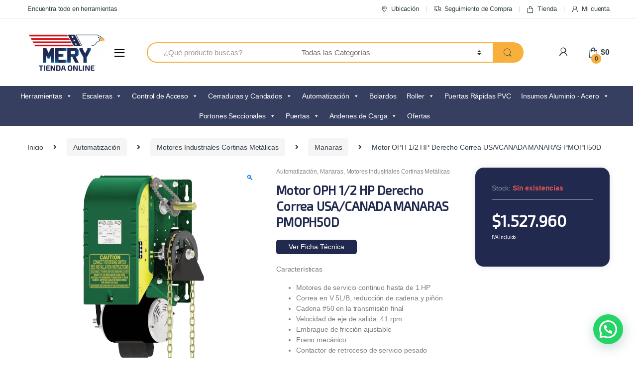

--- FILE ---
content_type: text/html; charset=UTF-8
request_url: https://tiendamery.cl/producto/motor-oph-1-2-hp-derecho-transmision-usa-canada-manaras-pmoph50d/
body_size: 38127
content:
<!DOCTYPE html>
<html lang="es">
<head><style>img.lazy{min-height:1px}</style><link href="https://tiendamery.cl/wp-content/plugins/w3-total-cache/pub/js/lazyload.min.js" as="script">
<meta charset="UTF-8">
<meta name="viewport" content="width=device-width, initial-scale=1">
<link rel="profile" href="http://gmpg.org/xfn/11">
<link rel="pingback" href="https://tiendamery.cl/xmlrpc.php">

<meta name='robots' content='index, follow, max-image-preview:large, max-snippet:-1, max-video-preview:-1' />
	<style>img:is([sizes="auto" i], [sizes^="auto," i]) { contain-intrinsic-size: 3000px 1500px }</style>
	
<!-- Google Tag Manager for WordPress by gtm4wp.com -->
<script data-cfasync="false" data-pagespeed-no-defer>
	var gtm4wp_datalayer_name = "dataLayer";
	var dataLayer = dataLayer || [];
	const gtm4wp_use_sku_instead = false;
	const gtm4wp_currency = 'CLP';
	const gtm4wp_product_per_impression = 10;
	const gtm4wp_clear_ecommerce = false;
	const gtm4wp_datalayer_max_timeout = 2000;
</script>
<!-- End Google Tag Manager for WordPress by gtm4wp.com -->
	<!-- This site is optimized with the Yoast SEO plugin v24.9 - https://yoast.com/wordpress/plugins/seo/ -->
	<title>Motor OPH 1/2 HP Derecho Correa USA/CANADA MANARAS PMOPH50D - Tienda Mery</title>
	<link rel="canonical" href="https://tiendamery.cl/producto/motor-oph-1-2-hp-derecho-transmision-usa-canada-manaras-pmoph50d/" />
	<meta property="og:locale" content="es_ES" />
	<meta property="og:type" content="article" />
	<meta property="og:title" content="Motor OPH 1/2 HP Derecho Correa USA/CANADA MANARAS PMOPH50D - Tienda Mery" />
	<meta property="og:description" content="Ver Ficha Técnica  Características   Motores de servicio continuo hasta de 1 HP  Correa en V 5L/B, reducción de cadena y piñón  Cadena #50 en la transmisión final  Velocidad de eje de salida: 41 rpm  Embrague de fricción ajustable  Freno mecánico  Contactor de retroceso de servicio pesado  Instalado en muros, cubiertas o repisas en cualquier lado de la puerta  Espacio libre: el espacio lateral requerido es de 15”" />
	<meta property="og:url" content="https://tiendamery.cl/producto/motor-oph-1-2-hp-derecho-transmision-usa-canada-manaras-pmoph50d/" />
	<meta property="og:site_name" content="Tienda Mery" />
	<meta property="article:modified_time" content="2026-01-13T12:10:00+00:00" />
	<meta property="og:image" content="https://tiendamery.cl/wp-content/uploads/2021/12/MOTOR-OPH-1-2-HP-DERECHO-PMOPH50D.png" />
	<meta property="og:image:width" content="252" />
	<meta property="og:image:height" content="410" />
	<meta property="og:image:type" content="image/png" />
	<meta name="twitter:card" content="summary_large_image" />
	<meta name="twitter:label1" content="Tiempo de lectura" />
	<meta name="twitter:data1" content="1 minuto" />
	<script type="application/ld+json" class="yoast-schema-graph">{"@context":"https://schema.org","@graph":[{"@type":"WebPage","@id":"https://tiendamery.cl/producto/motor-oph-1-2-hp-derecho-transmision-usa-canada-manaras-pmoph50d/","url":"https://tiendamery.cl/producto/motor-oph-1-2-hp-derecho-transmision-usa-canada-manaras-pmoph50d/","name":"Motor OPH 1/2 HP Derecho Correa USA/CANADA MANARAS PMOPH50D - Tienda Mery","isPartOf":{"@id":"https://tiendamery.cl/#website"},"primaryImageOfPage":{"@id":"https://tiendamery.cl/producto/motor-oph-1-2-hp-derecho-transmision-usa-canada-manaras-pmoph50d/#primaryimage"},"image":{"@id":"https://tiendamery.cl/producto/motor-oph-1-2-hp-derecho-transmision-usa-canada-manaras-pmoph50d/#primaryimage"},"thumbnailUrl":"https://tiendamery.cl/wp-content/uploads/2021/12/MOTOR-OPH-1-2-HP-DERECHO-PMOPH50D.png","datePublished":"2021-12-27T13:01:48+00:00","dateModified":"2026-01-13T12:10:00+00:00","breadcrumb":{"@id":"https://tiendamery.cl/producto/motor-oph-1-2-hp-derecho-transmision-usa-canada-manaras-pmoph50d/#breadcrumb"},"inLanguage":"es","potentialAction":[{"@type":"ReadAction","target":["https://tiendamery.cl/producto/motor-oph-1-2-hp-derecho-transmision-usa-canada-manaras-pmoph50d/"]}]},{"@type":"ImageObject","inLanguage":"es","@id":"https://tiendamery.cl/producto/motor-oph-1-2-hp-derecho-transmision-usa-canada-manaras-pmoph50d/#primaryimage","url":"https://tiendamery.cl/wp-content/uploads/2021/12/MOTOR-OPH-1-2-HP-DERECHO-PMOPH50D.png","contentUrl":"https://tiendamery.cl/wp-content/uploads/2021/12/MOTOR-OPH-1-2-HP-DERECHO-PMOPH50D.png","width":252,"height":410},{"@type":"BreadcrumbList","@id":"https://tiendamery.cl/producto/motor-oph-1-2-hp-derecho-transmision-usa-canada-manaras-pmoph50d/#breadcrumb","itemListElement":[{"@type":"ListItem","position":1,"name":"Portada","item":"https://tiendamery.cl/"},{"@type":"ListItem","position":2,"name":"Tienda","item":"https://tiendamery.cl/tienda/"},{"@type":"ListItem","position":3,"name":"Motor OPH 1/2 HP Derecho Correa USA/CANADA MANARAS PMOPH50D"}]},{"@type":"WebSite","@id":"https://tiendamery.cl/#website","url":"https://tiendamery.cl/","name":"Tienda Mery","description":"Venta de Herrramientas","publisher":{"@id":"https://tiendamery.cl/#organization"},"potentialAction":[{"@type":"SearchAction","target":{"@type":"EntryPoint","urlTemplate":"https://tiendamery.cl/?s={search_term_string}"},"query-input":{"@type":"PropertyValueSpecification","valueRequired":true,"valueName":"search_term_string"}}],"inLanguage":"es"},{"@type":"Organization","@id":"https://tiendamery.cl/#organization","name":"Tienda Mery","url":"https://tiendamery.cl/","logo":{"@type":"ImageObject","inLanguage":"es","@id":"https://tiendamery.cl/#/schema/logo/image/","url":"https://tiendamery.cl/wp-content/uploads/2026/01/cropped-cropped-merylogggggggggggg-removebg-preview.png","contentUrl":"https://tiendamery.cl/wp-content/uploads/2026/01/cropped-cropped-merylogggggggggggg-removebg-preview.png","width":512,"height":512,"caption":"Tienda Mery"},"image":{"@id":"https://tiendamery.cl/#/schema/logo/image/"}}]}</script>
	<!-- / Yoast SEO plugin. -->


<link rel='dns-prefetch' href='//goad.cl' />
<link rel='dns-prefetch' href='//fonts.googleapis.com' />
<link rel='preconnect' href='https://fonts.gstatic.com' crossorigin />
<link rel="alternate" type="application/rss+xml" title="Tienda Mery &raquo; Feed" href="https://tiendamery.cl/feed/" />
<link rel="alternate" type="application/rss+xml" title="Tienda Mery &raquo; Feed de los comentarios" href="https://tiendamery.cl/comments/feed/" />
<script type="text/javascript">
/* <![CDATA[ */
window._wpemojiSettings = {"baseUrl":"https:\/\/s.w.org\/images\/core\/emoji\/16.0.1\/72x72\/","ext":".png","svgUrl":"https:\/\/s.w.org\/images\/core\/emoji\/16.0.1\/svg\/","svgExt":".svg","source":{"concatemoji":"https:\/\/tiendamery.cl\/wp-includes\/js\/wp-emoji-release.min.js?ver=6.8.3"}};
/*! This file is auto-generated */
!function(s,n){var o,i,e;function c(e){try{var t={supportTests:e,timestamp:(new Date).valueOf()};sessionStorage.setItem(o,JSON.stringify(t))}catch(e){}}function p(e,t,n){e.clearRect(0,0,e.canvas.width,e.canvas.height),e.fillText(t,0,0);var t=new Uint32Array(e.getImageData(0,0,e.canvas.width,e.canvas.height).data),a=(e.clearRect(0,0,e.canvas.width,e.canvas.height),e.fillText(n,0,0),new Uint32Array(e.getImageData(0,0,e.canvas.width,e.canvas.height).data));return t.every(function(e,t){return e===a[t]})}function u(e,t){e.clearRect(0,0,e.canvas.width,e.canvas.height),e.fillText(t,0,0);for(var n=e.getImageData(16,16,1,1),a=0;a<n.data.length;a++)if(0!==n.data[a])return!1;return!0}function f(e,t,n,a){switch(t){case"flag":return n(e,"\ud83c\udff3\ufe0f\u200d\u26a7\ufe0f","\ud83c\udff3\ufe0f\u200b\u26a7\ufe0f")?!1:!n(e,"\ud83c\udde8\ud83c\uddf6","\ud83c\udde8\u200b\ud83c\uddf6")&&!n(e,"\ud83c\udff4\udb40\udc67\udb40\udc62\udb40\udc65\udb40\udc6e\udb40\udc67\udb40\udc7f","\ud83c\udff4\u200b\udb40\udc67\u200b\udb40\udc62\u200b\udb40\udc65\u200b\udb40\udc6e\u200b\udb40\udc67\u200b\udb40\udc7f");case"emoji":return!a(e,"\ud83e\udedf")}return!1}function g(e,t,n,a){var r="undefined"!=typeof WorkerGlobalScope&&self instanceof WorkerGlobalScope?new OffscreenCanvas(300,150):s.createElement("canvas"),o=r.getContext("2d",{willReadFrequently:!0}),i=(o.textBaseline="top",o.font="600 32px Arial",{});return e.forEach(function(e){i[e]=t(o,e,n,a)}),i}function t(e){var t=s.createElement("script");t.src=e,t.defer=!0,s.head.appendChild(t)}"undefined"!=typeof Promise&&(o="wpEmojiSettingsSupports",i=["flag","emoji"],n.supports={everything:!0,everythingExceptFlag:!0},e=new Promise(function(e){s.addEventListener("DOMContentLoaded",e,{once:!0})}),new Promise(function(t){var n=function(){try{var e=JSON.parse(sessionStorage.getItem(o));if("object"==typeof e&&"number"==typeof e.timestamp&&(new Date).valueOf()<e.timestamp+604800&&"object"==typeof e.supportTests)return e.supportTests}catch(e){}return null}();if(!n){if("undefined"!=typeof Worker&&"undefined"!=typeof OffscreenCanvas&&"undefined"!=typeof URL&&URL.createObjectURL&&"undefined"!=typeof Blob)try{var e="postMessage("+g.toString()+"("+[JSON.stringify(i),f.toString(),p.toString(),u.toString()].join(",")+"));",a=new Blob([e],{type:"text/javascript"}),r=new Worker(URL.createObjectURL(a),{name:"wpTestEmojiSupports"});return void(r.onmessage=function(e){c(n=e.data),r.terminate(),t(n)})}catch(e){}c(n=g(i,f,p,u))}t(n)}).then(function(e){for(var t in e)n.supports[t]=e[t],n.supports.everything=n.supports.everything&&n.supports[t],"flag"!==t&&(n.supports.everythingExceptFlag=n.supports.everythingExceptFlag&&n.supports[t]);n.supports.everythingExceptFlag=n.supports.everythingExceptFlag&&!n.supports.flag,n.DOMReady=!1,n.readyCallback=function(){n.DOMReady=!0}}).then(function(){return e}).then(function(){var e;n.supports.everything||(n.readyCallback(),(e=n.source||{}).concatemoji?t(e.concatemoji):e.wpemoji&&e.twemoji&&(t(e.twemoji),t(e.wpemoji)))}))}((window,document),window._wpemojiSettings);
/* ]]> */
</script>
<style id='wp-emoji-styles-inline-css' type='text/css'>

	img.wp-smiley, img.emoji {
		display: inline !important;
		border: none !important;
		box-shadow: none !important;
		height: 1em !important;
		width: 1em !important;
		margin: 0 0.07em !important;
		vertical-align: -0.1em !important;
		background: none !important;
		padding: 0 !important;
	}
</style>
<link rel='stylesheet' id='wp-block-library-css' href='https://tiendamery.cl/wp-includes/css/dist/block-library/style.min.css?ver=6.8.3' type='text/css' media='all' />
<style id='classic-theme-styles-inline-css' type='text/css'>
/*! This file is auto-generated */
.wp-block-button__link{color:#fff;background-color:#32373c;border-radius:9999px;box-shadow:none;text-decoration:none;padding:calc(.667em + 2px) calc(1.333em + 2px);font-size:1.125em}.wp-block-file__button{background:#32373c;color:#fff;text-decoration:none}
</style>
<style id='joinchat-button-style-inline-css' type='text/css'>
.wp-block-joinchat-button{border:none!important;text-align:center}.wp-block-joinchat-button figure{display:table;margin:0 auto;padding:0}.wp-block-joinchat-button figcaption{font:normal normal 400 .6em/2em var(--wp--preset--font-family--system-font,sans-serif);margin:0;padding:0}.wp-block-joinchat-button .joinchat-button__qr{background-color:#fff;border:6px solid #25d366;border-radius:30px;box-sizing:content-box;display:block;height:200px;margin:auto;overflow:hidden;padding:10px;width:200px}.wp-block-joinchat-button .joinchat-button__qr canvas,.wp-block-joinchat-button .joinchat-button__qr img{display:block;margin:auto}.wp-block-joinchat-button .joinchat-button__link{align-items:center;background-color:#25d366;border:6px solid #25d366;border-radius:30px;display:inline-flex;flex-flow:row nowrap;justify-content:center;line-height:1.25em;margin:0 auto;text-decoration:none}.wp-block-joinchat-button .joinchat-button__link:before{background:transparent var(--joinchat-ico) no-repeat center;background-size:100%;content:"";display:block;height:1.5em;margin:-.75em .75em -.75em 0;width:1.5em}.wp-block-joinchat-button figure+.joinchat-button__link{margin-top:10px}@media (orientation:landscape)and (min-height:481px),(orientation:portrait)and (min-width:481px){.wp-block-joinchat-button.joinchat-button--qr-only figure+.joinchat-button__link{display:none}}@media (max-width:480px),(orientation:landscape)and (max-height:480px){.wp-block-joinchat-button figure{display:none}}

</style>
<style id='global-styles-inline-css' type='text/css'>
:root{--wp--preset--aspect-ratio--square: 1;--wp--preset--aspect-ratio--4-3: 4/3;--wp--preset--aspect-ratio--3-4: 3/4;--wp--preset--aspect-ratio--3-2: 3/2;--wp--preset--aspect-ratio--2-3: 2/3;--wp--preset--aspect-ratio--16-9: 16/9;--wp--preset--aspect-ratio--9-16: 9/16;--wp--preset--color--black: #000000;--wp--preset--color--cyan-bluish-gray: #abb8c3;--wp--preset--color--white: #ffffff;--wp--preset--color--pale-pink: #f78da7;--wp--preset--color--vivid-red: #cf2e2e;--wp--preset--color--luminous-vivid-orange: #ff6900;--wp--preset--color--luminous-vivid-amber: #fcb900;--wp--preset--color--light-green-cyan: #7bdcb5;--wp--preset--color--vivid-green-cyan: #00d084;--wp--preset--color--pale-cyan-blue: #8ed1fc;--wp--preset--color--vivid-cyan-blue: #0693e3;--wp--preset--color--vivid-purple: #9b51e0;--wp--preset--gradient--vivid-cyan-blue-to-vivid-purple: linear-gradient(135deg,rgba(6,147,227,1) 0%,rgb(155,81,224) 100%);--wp--preset--gradient--light-green-cyan-to-vivid-green-cyan: linear-gradient(135deg,rgb(122,220,180) 0%,rgb(0,208,130) 100%);--wp--preset--gradient--luminous-vivid-amber-to-luminous-vivid-orange: linear-gradient(135deg,rgba(252,185,0,1) 0%,rgba(255,105,0,1) 100%);--wp--preset--gradient--luminous-vivid-orange-to-vivid-red: linear-gradient(135deg,rgba(255,105,0,1) 0%,rgb(207,46,46) 100%);--wp--preset--gradient--very-light-gray-to-cyan-bluish-gray: linear-gradient(135deg,rgb(238,238,238) 0%,rgb(169,184,195) 100%);--wp--preset--gradient--cool-to-warm-spectrum: linear-gradient(135deg,rgb(74,234,220) 0%,rgb(151,120,209) 20%,rgb(207,42,186) 40%,rgb(238,44,130) 60%,rgb(251,105,98) 80%,rgb(254,248,76) 100%);--wp--preset--gradient--blush-light-purple: linear-gradient(135deg,rgb(255,206,236) 0%,rgb(152,150,240) 100%);--wp--preset--gradient--blush-bordeaux: linear-gradient(135deg,rgb(254,205,165) 0%,rgb(254,45,45) 50%,rgb(107,0,62) 100%);--wp--preset--gradient--luminous-dusk: linear-gradient(135deg,rgb(255,203,112) 0%,rgb(199,81,192) 50%,rgb(65,88,208) 100%);--wp--preset--gradient--pale-ocean: linear-gradient(135deg,rgb(255,245,203) 0%,rgb(182,227,212) 50%,rgb(51,167,181) 100%);--wp--preset--gradient--electric-grass: linear-gradient(135deg,rgb(202,248,128) 0%,rgb(113,206,126) 100%);--wp--preset--gradient--midnight: linear-gradient(135deg,rgb(2,3,129) 0%,rgb(40,116,252) 100%);--wp--preset--font-size--small: 13px;--wp--preset--font-size--medium: 20px;--wp--preset--font-size--large: 36px;--wp--preset--font-size--x-large: 42px;--wp--preset--spacing--20: 0.44rem;--wp--preset--spacing--30: 0.67rem;--wp--preset--spacing--40: 1rem;--wp--preset--spacing--50: 1.5rem;--wp--preset--spacing--60: 2.25rem;--wp--preset--spacing--70: 3.38rem;--wp--preset--spacing--80: 5.06rem;--wp--preset--shadow--natural: 6px 6px 9px rgba(0, 0, 0, 0.2);--wp--preset--shadow--deep: 12px 12px 50px rgba(0, 0, 0, 0.4);--wp--preset--shadow--sharp: 6px 6px 0px rgba(0, 0, 0, 0.2);--wp--preset--shadow--outlined: 6px 6px 0px -3px rgba(255, 255, 255, 1), 6px 6px rgba(0, 0, 0, 1);--wp--preset--shadow--crisp: 6px 6px 0px rgba(0, 0, 0, 1);}:where(.is-layout-flex){gap: 0.5em;}:where(.is-layout-grid){gap: 0.5em;}body .is-layout-flex{display: flex;}.is-layout-flex{flex-wrap: wrap;align-items: center;}.is-layout-flex > :is(*, div){margin: 0;}body .is-layout-grid{display: grid;}.is-layout-grid > :is(*, div){margin: 0;}:where(.wp-block-columns.is-layout-flex){gap: 2em;}:where(.wp-block-columns.is-layout-grid){gap: 2em;}:where(.wp-block-post-template.is-layout-flex){gap: 1.25em;}:where(.wp-block-post-template.is-layout-grid){gap: 1.25em;}.has-black-color{color: var(--wp--preset--color--black) !important;}.has-cyan-bluish-gray-color{color: var(--wp--preset--color--cyan-bluish-gray) !important;}.has-white-color{color: var(--wp--preset--color--white) !important;}.has-pale-pink-color{color: var(--wp--preset--color--pale-pink) !important;}.has-vivid-red-color{color: var(--wp--preset--color--vivid-red) !important;}.has-luminous-vivid-orange-color{color: var(--wp--preset--color--luminous-vivid-orange) !important;}.has-luminous-vivid-amber-color{color: var(--wp--preset--color--luminous-vivid-amber) !important;}.has-light-green-cyan-color{color: var(--wp--preset--color--light-green-cyan) !important;}.has-vivid-green-cyan-color{color: var(--wp--preset--color--vivid-green-cyan) !important;}.has-pale-cyan-blue-color{color: var(--wp--preset--color--pale-cyan-blue) !important;}.has-vivid-cyan-blue-color{color: var(--wp--preset--color--vivid-cyan-blue) !important;}.has-vivid-purple-color{color: var(--wp--preset--color--vivid-purple) !important;}.has-black-background-color{background-color: var(--wp--preset--color--black) !important;}.has-cyan-bluish-gray-background-color{background-color: var(--wp--preset--color--cyan-bluish-gray) !important;}.has-white-background-color{background-color: var(--wp--preset--color--white) !important;}.has-pale-pink-background-color{background-color: var(--wp--preset--color--pale-pink) !important;}.has-vivid-red-background-color{background-color: var(--wp--preset--color--vivid-red) !important;}.has-luminous-vivid-orange-background-color{background-color: var(--wp--preset--color--luminous-vivid-orange) !important;}.has-luminous-vivid-amber-background-color{background-color: var(--wp--preset--color--luminous-vivid-amber) !important;}.has-light-green-cyan-background-color{background-color: var(--wp--preset--color--light-green-cyan) !important;}.has-vivid-green-cyan-background-color{background-color: var(--wp--preset--color--vivid-green-cyan) !important;}.has-pale-cyan-blue-background-color{background-color: var(--wp--preset--color--pale-cyan-blue) !important;}.has-vivid-cyan-blue-background-color{background-color: var(--wp--preset--color--vivid-cyan-blue) !important;}.has-vivid-purple-background-color{background-color: var(--wp--preset--color--vivid-purple) !important;}.has-black-border-color{border-color: var(--wp--preset--color--black) !important;}.has-cyan-bluish-gray-border-color{border-color: var(--wp--preset--color--cyan-bluish-gray) !important;}.has-white-border-color{border-color: var(--wp--preset--color--white) !important;}.has-pale-pink-border-color{border-color: var(--wp--preset--color--pale-pink) !important;}.has-vivid-red-border-color{border-color: var(--wp--preset--color--vivid-red) !important;}.has-luminous-vivid-orange-border-color{border-color: var(--wp--preset--color--luminous-vivid-orange) !important;}.has-luminous-vivid-amber-border-color{border-color: var(--wp--preset--color--luminous-vivid-amber) !important;}.has-light-green-cyan-border-color{border-color: var(--wp--preset--color--light-green-cyan) !important;}.has-vivid-green-cyan-border-color{border-color: var(--wp--preset--color--vivid-green-cyan) !important;}.has-pale-cyan-blue-border-color{border-color: var(--wp--preset--color--pale-cyan-blue) !important;}.has-vivid-cyan-blue-border-color{border-color: var(--wp--preset--color--vivid-cyan-blue) !important;}.has-vivid-purple-border-color{border-color: var(--wp--preset--color--vivid-purple) !important;}.has-vivid-cyan-blue-to-vivid-purple-gradient-background{background: var(--wp--preset--gradient--vivid-cyan-blue-to-vivid-purple) !important;}.has-light-green-cyan-to-vivid-green-cyan-gradient-background{background: var(--wp--preset--gradient--light-green-cyan-to-vivid-green-cyan) !important;}.has-luminous-vivid-amber-to-luminous-vivid-orange-gradient-background{background: var(--wp--preset--gradient--luminous-vivid-amber-to-luminous-vivid-orange) !important;}.has-luminous-vivid-orange-to-vivid-red-gradient-background{background: var(--wp--preset--gradient--luminous-vivid-orange-to-vivid-red) !important;}.has-very-light-gray-to-cyan-bluish-gray-gradient-background{background: var(--wp--preset--gradient--very-light-gray-to-cyan-bluish-gray) !important;}.has-cool-to-warm-spectrum-gradient-background{background: var(--wp--preset--gradient--cool-to-warm-spectrum) !important;}.has-blush-light-purple-gradient-background{background: var(--wp--preset--gradient--blush-light-purple) !important;}.has-blush-bordeaux-gradient-background{background: var(--wp--preset--gradient--blush-bordeaux) !important;}.has-luminous-dusk-gradient-background{background: var(--wp--preset--gradient--luminous-dusk) !important;}.has-pale-ocean-gradient-background{background: var(--wp--preset--gradient--pale-ocean) !important;}.has-electric-grass-gradient-background{background: var(--wp--preset--gradient--electric-grass) !important;}.has-midnight-gradient-background{background: var(--wp--preset--gradient--midnight) !important;}.has-small-font-size{font-size: var(--wp--preset--font-size--small) !important;}.has-medium-font-size{font-size: var(--wp--preset--font-size--medium) !important;}.has-large-font-size{font-size: var(--wp--preset--font-size--large) !important;}.has-x-large-font-size{font-size: var(--wp--preset--font-size--x-large) !important;}
:where(.wp-block-post-template.is-layout-flex){gap: 1.25em;}:where(.wp-block-post-template.is-layout-grid){gap: 1.25em;}
:where(.wp-block-columns.is-layout-flex){gap: 2em;}:where(.wp-block-columns.is-layout-grid){gap: 2em;}
:root :where(.wp-block-pullquote){font-size: 1.5em;line-height: 1.6;}
</style>
<link rel='stylesheet' id='mas-wc-brands-style-css' href='https://tiendamery.cl/wp-content/plugins/mas-woocommerce-brands/assets/css/style.css?ver=1.1.0' type='text/css' media='all' />
<link rel='stylesheet' id='rs-plugin-settings-css' href='https://tiendamery.cl/wp-content/plugins/revslider/public/assets/css/rs6.css?ver=6.3.4' type='text/css' media='all' />
<style id='rs-plugin-settings-inline-css' type='text/css'>
#rs-demo-id {}
</style>
<link rel='stylesheet' id='photoswipe-css' href='https://tiendamery.cl/wp-content/plugins/woocommerce/assets/css/photoswipe/photoswipe.min.css?ver=9.8.1' type='text/css' media='all' />
<link rel='stylesheet' id='photoswipe-default-skin-css' href='https://tiendamery.cl/wp-content/plugins/woocommerce/assets/css/photoswipe/default-skin/default-skin.min.css?ver=9.8.1' type='text/css' media='all' />
<style id='woocommerce-inline-inline-css' type='text/css'>
.woocommerce form .form-row .required { visibility: visible; }
</style>
<link rel='stylesheet' id='megamenu-css' href='https://tiendamery.cl/wp-content/uploads/maxmegamenu/style.css?ver=c9427e' type='text/css' media='all' />
<link rel='stylesheet' id='dashicons-css' href='https://tiendamery.cl/wp-includes/css/dashicons.min.css?ver=6.8.3' type='text/css' media='all' />
<link rel='stylesheet' id='brands-styles-css' href='https://tiendamery.cl/wp-content/plugins/woocommerce/assets/css/brands.css?ver=9.8.1' type='text/css' media='all' />
<link rel='stylesheet' id='bootstrap-css' href='https://tiendamery.cl/wp-content/themes/electro/assets/css/bootstrap.min.css?ver=2.7.2' type='text/css' media='all' />
<link rel='stylesheet' id='font-electro-css' href='https://tiendamery.cl/wp-content/themes/electro/assets/css/font-electro.css?ver=2.7.2' type='text/css' media='all' />
<link rel='stylesheet' id='fontawesome-css' href='https://tiendamery.cl/wp-content/themes/electro/assets/vendor/fontawesome/css/all.min.css?ver=2.7.2' type='text/css' media='all' />
<link rel='stylesheet' id='animate-css-css' href='https://tiendamery.cl/wp-content/themes/electro/assets/vendor/animate.css/animate.min.css?ver=2.7.2' type='text/css' media='all' />
<link rel='stylesheet' id='jquery-mCustomScrollbar-css' href='https://tiendamery.cl/wp-content/themes/electro/assets/vendor/malihu-custom-scrollbar-plugin/jquery.mCustomScrollbar.css?ver=2.7.2' type='text/css' media='all' />
<link rel='stylesheet' id='electro-style-css' href='https://tiendamery.cl/wp-content/themes/electro/style.min.css?ver=2.7.2' type='text/css' media='all' />
<link rel='stylesheet' id='electro-style-v2-css' href='https://tiendamery.cl/wp-content/themes/electro/assets/css/v2.min.css?ver=2.7.2' type='text/css' media='all' />
<link rel='stylesheet' id='electro-child-style-css' href='https://tiendamery.cl/wp-content/themes/electro-child/style.css?ver=2.7.2' type='text/css' media='all' />
<link rel='stylesheet' id='electro-color-css' href='https://tiendamery.cl/wp-content/themes/electro/assets/css/colors/yellow.min.css?ver=2.7.2' type='text/css' media='all' />
<link rel='stylesheet' id='joinchat-css' href='https://tiendamery.cl/wp-content/plugins/creame-whatsapp-me/public/css/joinchat.min.css?ver=5.2.4' type='text/css' media='all' />
<link rel="preload" as="style" href="https://fonts.googleapis.com/css?family=Exo%202&#038;subset=latin&#038;display=swap&#038;ver=1767901324" /><link rel="stylesheet" href="https://fonts.googleapis.com/css?family=Exo%202&#038;subset=latin&#038;display=swap&#038;ver=1767901324" media="print" onload="this.media='all'"><noscript><link rel="stylesheet" href="https://fonts.googleapis.com/css?family=Exo%202&#038;subset=latin&#038;display=swap&#038;ver=1767901324" /></noscript><script type="text/javascript" src="https://tiendamery.cl/wp-includes/js/jquery/jquery.min.js?ver=3.7.1" id="jquery-core-js"></script>
<script type="text/javascript" src="https://tiendamery.cl/wp-includes/js/jquery/jquery-migrate.min.js?ver=3.4.1" id="jquery-migrate-js"></script>
<script type="text/javascript" src="https://tiendamery.cl/wp-content/plugins/revslider/public/assets/js/rbtools.min.js?ver=6.3.4" id="tp-tools-js"></script>
<script type="text/javascript" src="https://tiendamery.cl/wp-content/plugins/revslider/public/assets/js/rs6.min.js?ver=6.3.4" id="revmin-js"></script>
<script type="text/javascript" src="https://tiendamery.cl/wp-content/plugins/woocommerce/assets/js/zoom/jquery.zoom.min.js?ver=1.7.21-wc.9.8.1" id="zoom-js" defer="defer" data-wp-strategy="defer"></script>
<script type="text/javascript" src="https://tiendamery.cl/wp-content/plugins/woocommerce/assets/js/photoswipe/photoswipe.min.js?ver=4.1.1-wc.9.8.1" id="photoswipe-js" defer="defer" data-wp-strategy="defer"></script>
<script type="text/javascript" src="https://tiendamery.cl/wp-content/plugins/woocommerce/assets/js/photoswipe/photoswipe-ui-default.min.js?ver=4.1.1-wc.9.8.1" id="photoswipe-ui-default-js" defer="defer" data-wp-strategy="defer"></script>
<script type="text/javascript" id="wc-single-product-js-extra">
/* <![CDATA[ */
var wc_single_product_params = {"i18n_required_rating_text":"Por favor elige una puntuaci\u00f3n","i18n_rating_options":["1 de 5 estrellas","2 de 5 estrellas","3 de 5 estrellas","4 de 5 estrellas","5 de 5 estrellas"],"i18n_product_gallery_trigger_text":"Ver galer\u00eda de im\u00e1genes a pantalla completa","review_rating_required":"yes","flexslider":{"rtl":false,"animation":"slide","smoothHeight":true,"directionNav":false,"controlNav":true,"slideshow":false,"animationSpeed":500,"animationLoop":false,"allowOneSlide":false},"zoom_enabled":"1","zoom_options":[],"photoswipe_enabled":"1","photoswipe_options":{"shareEl":false,"closeOnScroll":false,"history":false,"hideAnimationDuration":0,"showAnimationDuration":0},"flexslider_enabled":"1"};
/* ]]> */
</script>
<script type="text/javascript" src="https://tiendamery.cl/wp-content/plugins/woocommerce/assets/js/frontend/single-product.min.js?ver=9.8.1" id="wc-single-product-js" defer="defer" data-wp-strategy="defer"></script>
<script type="text/javascript" src="https://tiendamery.cl/wp-content/plugins/woocommerce/assets/js/jquery-blockui/jquery.blockUI.min.js?ver=2.7.0-wc.9.8.1" id="jquery-blockui-js" defer="defer" data-wp-strategy="defer"></script>
<script type="text/javascript" src="https://tiendamery.cl/wp-content/plugins/woocommerce/assets/js/js-cookie/js.cookie.min.js?ver=2.1.4-wc.9.8.1" id="js-cookie-js" defer="defer" data-wp-strategy="defer"></script>
<script type="text/javascript" id="woocommerce-js-extra">
/* <![CDATA[ */
var woocommerce_params = {"ajax_url":"\/wp-admin\/admin-ajax.php","wc_ajax_url":"\/?wc-ajax=%%endpoint%%","i18n_password_show":"Mostrar contrase\u00f1a","i18n_password_hide":"Ocultar contrase\u00f1a"};
/* ]]> */
</script>
<script type="text/javascript" src="https://tiendamery.cl/wp-content/plugins/woocommerce/assets/js/frontend/woocommerce.min.js?ver=9.8.1" id="woocommerce-js" defer="defer" data-wp-strategy="defer"></script>
<link rel="https://api.w.org/" href="https://tiendamery.cl/wp-json/" /><link rel="alternate" title="JSON" type="application/json" href="https://tiendamery.cl/wp-json/wp/v2/product/6730" /><link rel="EditURI" type="application/rsd+xml" title="RSD" href="https://tiendamery.cl/xmlrpc.php?rsd" />
<meta name="generator" content="WordPress 6.8.3" />
<meta name="generator" content="WooCommerce 9.8.1" />
<link rel='shortlink' href='https://tiendamery.cl/?p=6730' />
<link rel="alternate" title="oEmbed (JSON)" type="application/json+oembed" href="https://tiendamery.cl/wp-json/oembed/1.0/embed?url=https%3A%2F%2Ftiendamery.cl%2Fproducto%2Fmotor-oph-1-2-hp-derecho-transmision-usa-canada-manaras-pmoph50d%2F" />
<link rel="alternate" title="oEmbed (XML)" type="text/xml+oembed" href="https://tiendamery.cl/wp-json/oembed/1.0/embed?url=https%3A%2F%2Ftiendamery.cl%2Fproducto%2Fmotor-oph-1-2-hp-derecho-transmision-usa-canada-manaras-pmoph50d%2F&#038;format=xml" />
<meta name="generator" content="Redux 4.5.7" />
<!-- Google Tag Manager for WordPress by gtm4wp.com -->
<!-- GTM Container placement set to automatic -->
<script data-cfasync="false" data-pagespeed-no-defer>
	var dataLayer_content = {"pagePostType":"product","pagePostType2":"single-product","pagePostAuthor":"Nieves Guerra","cartContent":{"totals":{"applied_coupons":[],"discount_total":0,"subtotal":0,"total":0},"items":[]},"productRatingCounts":[],"productAverageRating":0,"productReviewCount":0,"productType":"simple","productIsVariable":0};
	dataLayer.push( dataLayer_content );
</script>
<script data-cfasync="false" data-pagespeed-no-defer>
(function(w,d,s,l,i){w[l]=w[l]||[];w[l].push({'gtm.start':
new Date().getTime(),event:'gtm.js'});var f=d.getElementsByTagName(s)[0],
j=d.createElement(s),dl=l!='dataLayer'?'&l='+l:'';j.async=true;j.src=
'//www.googletagmanager.com/gtm.js?id='+i+dl;f.parentNode.insertBefore(j,f);
})(window,document,'script','dataLayer','GTM-TBKLCW3J');
</script>
<!-- End Google Tag Manager for WordPress by gtm4wp.com -->	<noscript><style>.woocommerce-product-gallery{ opacity: 1 !important; }</style></noscript>
	<meta name="generator" content="Powered by WPBakery Page Builder - drag and drop page builder for WordPress."/>
<meta name="generator" content="Powered by Slider Revolution 6.3.4 - responsive, Mobile-Friendly Slider Plugin for WordPress with comfortable drag and drop interface." />
<link rel="icon" href="https://tiendamery.cl/wp-content/uploads/2026/01/cropped-lllllllllllllllllllllllllllllllllllllllllllllll-32x32.jpg" sizes="32x32" />
<link rel="icon" href="https://tiendamery.cl/wp-content/uploads/2026/01/cropped-lllllllllllllllllllllllllllllllllllllllllllllll-192x192.jpg" sizes="192x192" />
<link rel="apple-touch-icon" href="https://tiendamery.cl/wp-content/uploads/2026/01/cropped-lllllllllllllllllllllllllllllllllllllllllllllll-180x180.jpg" />
<meta name="msapplication-TileImage" content="https://tiendamery.cl/wp-content/uploads/2026/01/cropped-lllllllllllllllllllllllllllllllllllllllllllllll-270x270.jpg" />
<script type="text/javascript">function setREVStartSize(e){
			//window.requestAnimationFrame(function() {				 
				window.RSIW = window.RSIW===undefined ? window.innerWidth : window.RSIW;	
				window.RSIH = window.RSIH===undefined ? window.innerHeight : window.RSIH;	
				try {								
					var pw = document.getElementById(e.c).parentNode.offsetWidth,
						newh;
					pw = pw===0 || isNaN(pw) ? window.RSIW : pw;
					e.tabw = e.tabw===undefined ? 0 : parseInt(e.tabw);
					e.thumbw = e.thumbw===undefined ? 0 : parseInt(e.thumbw);
					e.tabh = e.tabh===undefined ? 0 : parseInt(e.tabh);
					e.thumbh = e.thumbh===undefined ? 0 : parseInt(e.thumbh);
					e.tabhide = e.tabhide===undefined ? 0 : parseInt(e.tabhide);
					e.thumbhide = e.thumbhide===undefined ? 0 : parseInt(e.thumbhide);
					e.mh = e.mh===undefined || e.mh=="" || e.mh==="auto" ? 0 : parseInt(e.mh,0);		
					if(e.layout==="fullscreen" || e.l==="fullscreen") 						
						newh = Math.max(e.mh,window.RSIH);					
					else{					
						e.gw = Array.isArray(e.gw) ? e.gw : [e.gw];
						for (var i in e.rl) if (e.gw[i]===undefined || e.gw[i]===0) e.gw[i] = e.gw[i-1];					
						e.gh = e.el===undefined || e.el==="" || (Array.isArray(e.el) && e.el.length==0)? e.gh : e.el;
						e.gh = Array.isArray(e.gh) ? e.gh : [e.gh];
						for (var i in e.rl) if (e.gh[i]===undefined || e.gh[i]===0) e.gh[i] = e.gh[i-1];
											
						var nl = new Array(e.rl.length),
							ix = 0,						
							sl;					
						e.tabw = e.tabhide>=pw ? 0 : e.tabw;
						e.thumbw = e.thumbhide>=pw ? 0 : e.thumbw;
						e.tabh = e.tabhide>=pw ? 0 : e.tabh;
						e.thumbh = e.thumbhide>=pw ? 0 : e.thumbh;					
						for (var i in e.rl) nl[i] = e.rl[i]<window.RSIW ? 0 : e.rl[i];
						sl = nl[0];									
						for (var i in nl) if (sl>nl[i] && nl[i]>0) { sl = nl[i]; ix=i;}															
						var m = pw>(e.gw[ix]+e.tabw+e.thumbw) ? 1 : (pw-(e.tabw+e.thumbw)) / (e.gw[ix]);					
						newh =  (e.gh[ix] * m) + (e.tabh + e.thumbh);
					}				
					if(window.rs_init_css===undefined) window.rs_init_css = document.head.appendChild(document.createElement("style"));					
					document.getElementById(e.c).height = newh+"px";
					window.rs_init_css.innerHTML += "#"+e.c+"_wrapper { height: "+newh+"px }";				
				} catch(e){
					console.log("Failure at Presize of Slider:" + e)
				}					   
			//});
		  };</script>
			<style type="text/css">

				h1, .h1,
				h2, .h2,
				h3, .h3,
				h4, .h4,
				h5, .h5,
				h6, .h6{
					font-family: Exo 2 !important;
					font-weight:  !important;
				}

				body {
					font-family: Exo 2 !important;
				}

			</style>
					<style type="text/css" id="wp-custom-css">
			/* SOLO la descripción de la variación (texto que marcaste) */
.single-product .woocommerce-variation-description,
.single-product .woocommerce-variation-description p {
  color: #ffffff !important;      /* blanco */
  font-weight: 600 !important;    /* un poco más visible */
  margin-top: 8px !important;     /* separación arriba */
  margin-bottom: 10px !important; /* separación abajo */
  line-height: 1.25 !important;
}
		</style>
		<noscript><style> .wpb_animate_when_almost_visible { opacity: 1; }</style></noscript><style type="text/css">/** Mega Menu CSS: fs **/</style>
</head>

<body class="wp-singular product-template-default single single-product postid-6730 wp-custom-logo wp-theme-electro wp-child-theme-electro-child theme-electro woocommerce woocommerce-page woocommerce-no-js mega-menu-navbar-primary full-width extended electro-compact electro-wide sticky-single-add-to-cart-mobile wpb-js-composer js-comp-ver-6.5.0 vc_responsive">
	
<!-- GTM Container placement set to automatic -->
<!-- Google Tag Manager (noscript) -->
				<noscript><iframe src="https://www.googletagmanager.com/ns.html?id=GTM-TBKLCW3J" height="0" width="0" style="display:none;visibility:hidden" aria-hidden="true"></iframe></noscript>
<!-- End Google Tag Manager (noscript) --><div class="off-canvas-wrapper">
<div id="page" class="hfeed site">
	        <a class="skip-link screen-reader-text" href="#site-navigation">Skip to navigation</a>
        <a class="skip-link screen-reader-text" href="#content">Skip to content</a>
        
        
        <div class="top-bar hidden-lg-down">
            <div class="container">
            <ul id="menu-top-bar-left" class="nav nav-inline pull-left electro-animate-dropdown flip"><li id="menu-item-3233" class="menu-item menu-item-type-custom menu-item-object-custom menu-item-3233"><a title="Encuentra todo en herramientas" href="#">Encuentra todo en herramientas</a></li>
</ul><ul id="menu-top-bar-right" class="nav nav-inline pull-right electro-animate-dropdown flip"><li id="menu-item-3234" class="menu-item menu-item-type-custom menu-item-object-custom menu-item-3234"><a title="Ubicación" target="_blank" href="https://goo.gl/maps/WiWPZ4UMwnc2qAHC7"><i class="ec ec-map-pointer"></i>Ubicación</a></li>
<li id="menu-item-4105" class="menu-item menu-item-type-post_type menu-item-object-page menu-item-4105"><a title="Seguimiento de Compra" href="https://tiendamery.cl/seguimiento-de-compra/"><i class="ec ec-transport"></i>Seguimiento de Compra</a></li>
<li id="menu-item-5412" class="menu-item menu-item-type-post_type menu-item-object-page current_page_parent menu-item-5412"><a title="Tienda" href="https://tiendamery.cl/tienda/"><i class="ec ec-shopping-bag"></i>Tienda</a></li>
<li id="menu-item-5411" class="menu-item menu-item-type-post_type menu-item-object-page menu-item-5411"><a title="Mi cuenta" href="https://tiendamery.cl/mi-cuenta/"><i class="ec ec-user"></i>Mi cuenta</a></li>
</ul>            </div>
        </div><!-- /.top-bar -->

        
	
	<header id="masthead" class="site-header header-v3 stick-this">
		<div class="container hidden-lg-down">
			<div class="masthead"><div class="header-logo-area">			<div class="header-site-branding">
				<a href="https://tiendamery.cl/" class="header-logo-link">
					<picture class="img-header-logo">
<source type="image/webp" data-srcset="https://tiendamery.cl/wp-content/uploads/2026/01/Logo_tienda-mery-Upload-ITM.jpg.webp"/>
<img class="lazy" src="data:image/svg+xml,%3Csvg%20xmlns='http://www.w3.org/2000/svg'%20viewBox='0%200%201000%20500'%3E%3C/svg%3E" data-src="https://tiendamery.cl/wp-content/uploads/2026/01/Logo_tienda-mery-Upload-ITM.jpg" alt="Tienda Mery" width="1000" height="500"/>
</picture>

				</a>
			</div>
			        <div class="off-canvas-navigation-wrapper ">
            <div class="off-canvas-navbar-toggle-buttons clearfix">
                <button class="navbar-toggler navbar-toggle-hamburger " type="button">
                    <i class="ec ec-menu"></i>
                </button>
                <button class="navbar-toggler navbar-toggle-close " type="button">
                    <i class="ec ec-close-remove"></i>
                </button>
            </div>

            <div class="off-canvas-navigation" id="default-oc-header">
                <ul id="menu-principal" class="nav nav-inline yamm"><li id="menu-item-7557" class="menu-item menu-item-type-custom menu-item-object-custom menu-item-has-children menu-item-7557 dropdown"><a title="Herramientas" href="#" data-toggle="dropdown" class="dropdown-toggle" aria-haspopup="true">Herramientas</a>
<ul role="menu" class=" dropdown-menu">
	<li id="menu-item-5554" class="menu-item menu-item-type-taxonomy menu-item-object-product_cat menu-item-has-children menu-item-5554 dropdown-submenu"><a title="Herramientas Eléctricas" href="https://tiendamery.cl/categoria-producto/herramientas-electricas/">Herramientas Eléctricas</a>
	<ul role="menu" class=" dropdown-menu">
		<li id="menu-item-11144" class="menu-item menu-item-type-taxonomy menu-item-object-product_cat menu-item-11144"><a title="Aspiradoras Industriales" href="https://tiendamery.cl/categoria-producto/herramientas-inalambricas/aspiradoras-industriales/">Aspiradoras Industriales</a></li>
		<li id="menu-item-5561" class="menu-item menu-item-type-taxonomy menu-item-object-product_cat menu-item-5561"><a title="Esmeriles" href="https://tiendamery.cl/categoria-producto/herramientas-electricas/esmeriles/">Esmeriles</a></li>
		<li id="menu-item-5565" class="menu-item menu-item-type-taxonomy menu-item-object-product_cat menu-item-5565"><a title="Taladros" href="https://tiendamery.cl/categoria-producto/herramientas-electricas/taladros-electricos-profesionales-potencia-y-precision-garantizadas/">Taladros</a></li>
		<li id="menu-item-11142" class="menu-item menu-item-type-taxonomy menu-item-object-product_cat menu-item-11142"><a title="Lijadoras y Cepilladoras" href="https://tiendamery.cl/categoria-producto/herramientas-electricas/lijadoras-cepilladoras-electricas-profesionales/">Lijadoras y Cepilladoras</a></li>
		<li id="menu-item-5563" class="menu-item menu-item-type-taxonomy menu-item-object-product_cat menu-item-5563"><a title="Sierras" href="https://tiendamery.cl/categoria-producto/herramientas-electricas/sierras-electricas-profesionales-bricolaje/">Sierras</a></li>
		<li id="menu-item-5564" class="menu-item menu-item-type-taxonomy menu-item-object-product_cat menu-item-5564"><a title="Soldadoras" href="https://tiendamery.cl/categoria-producto/herramientas-electricas/soldadoras/">Soldadoras</a></li>
		<li id="menu-item-5562" class="menu-item menu-item-type-taxonomy menu-item-object-product_cat menu-item-5562"><a title="Otros Productos" href="https://tiendamery.cl/categoria-producto/herramientas-electricas/otros-productos/">Otros Productos</a></li>
	</ul>
</li>
	<li id="menu-item-5556" class="menu-item menu-item-type-taxonomy menu-item-object-product_cat menu-item-has-children menu-item-5556 dropdown-submenu"><a title="Herramientas Inalámbricas" href="https://tiendamery.cl/categoria-producto/herramientas-inalambricas/">Herramientas Inalámbricas</a>
	<ul role="menu" class=" dropdown-menu">
		<li id="menu-item-5569" class="menu-item menu-item-type-taxonomy menu-item-object-product_cat menu-item-has-children menu-item-5569 dropdown-submenu"><a title="Taladros" href="https://tiendamery.cl/categoria-producto/herramientas-inalambricas/taladros-inalambricos-profesionales-domestico/">Taladros</a>
		<ul role="menu" class=" dropdown-menu">
			<li id="menu-item-9789" class="menu-item menu-item-type-taxonomy menu-item-object-product_cat menu-item-9789"><a title="Brocas" href="https://tiendamery.cl/categoria-producto/herramientas-electricas/brocas/">Brocas</a></li>
		</ul>
</li>
		<li id="menu-item-5567" class="menu-item menu-item-type-taxonomy menu-item-object-product_cat menu-item-5567"><a title="Esmeriles" href="https://tiendamery.cl/categoria-producto/herramientas-inalambricas/esmeriles-inalambricos-profesionales-domestico/">Esmeriles</a></li>
		<li id="menu-item-5566" class="menu-item menu-item-type-taxonomy menu-item-object-product_cat menu-item-5566"><a title="Atornilladores" href="https://tiendamery.cl/categoria-producto/herramientas-inalambricas/atornilladores/">Atornilladores</a></li>
		<li id="menu-item-5568" class="menu-item menu-item-type-taxonomy menu-item-object-product_cat menu-item-5568"><a title="Otros Productos" href="https://tiendamery.cl/categoria-producto/herramientas-inalambricas/otros-productos-herramientas-inalambricas/">Otros Productos</a></li>
	</ul>
</li>
	<li id="menu-item-5557" class="menu-item menu-item-type-taxonomy menu-item-object-product_cat menu-item-has-children menu-item-5557 dropdown-submenu"><a title="Herramientas Manuales" href="https://tiendamery.cl/categoria-producto/herramientas-manuales/">Herramientas Manuales</a>
	<ul role="menu" class=" dropdown-menu">
		<li id="menu-item-5839" class="menu-item menu-item-type-taxonomy menu-item-object-product_cat menu-item-has-children menu-item-5839 dropdown-submenu"><a title="Artículos de Seguridad" href="https://tiendamery.cl/categoria-producto/herramientas-manuales/articulos-de-seguridad-herramientas-manuales/">Artículos de Seguridad</a>
		<ul role="menu" class=" dropdown-menu">
			<li id="menu-item-5840" class="menu-item menu-item-type-taxonomy menu-item-object-product_cat menu-item-5840"><a title="Cascos" href="https://tiendamery.cl/categoria-producto/herramientas-manuales/articulos-de-seguridad-herramientas-manuales/cascos/">Cascos</a></li>
			<li id="menu-item-5841" class="menu-item menu-item-type-taxonomy menu-item-object-product_cat menu-item-5841"><a title="Guantes" href="https://tiendamery.cl/categoria-producto/herramientas-manuales/articulos-de-seguridad-herramientas-manuales/guantes/">Guantes</a></li>
			<li id="menu-item-5842" class="menu-item menu-item-type-taxonomy menu-item-object-product_cat menu-item-5842"><a title="Lentes" href="https://tiendamery.cl/categoria-producto/herramientas-manuales/articulos-de-seguridad-herramientas-manuales/lentes/">Lentes</a></li>
			<li id="menu-item-5843" class="menu-item menu-item-type-taxonomy menu-item-object-product_cat menu-item-5843"><a title="Protector Facial" href="https://tiendamery.cl/categoria-producto/herramientas-manuales/articulos-de-seguridad-herramientas-manuales/protector-facial/">Protector Facial</a></li>
		</ul>
</li>
		<li id="menu-item-5571" class="menu-item menu-item-type-taxonomy menu-item-object-product_cat menu-item-5571"><a title="Artículos Eléctricos" href="https://tiendamery.cl/categoria-producto/herramientas-manuales/articulos-electricos/">Artículos Eléctricos</a></li>
		<li id="menu-item-5827" class="menu-item menu-item-type-taxonomy menu-item-object-product_cat menu-item-5827"><a title="Formón" href="https://tiendamery.cl/categoria-producto/herramientas-manuales/formon/">Formón</a></li>
		<li id="menu-item-5828" class="menu-item menu-item-type-taxonomy menu-item-object-product_cat menu-item-5828"><a title="Llaves" href="https://tiendamery.cl/categoria-producto/herramientas-manuales/llaves/">Llaves</a></li>
		<li id="menu-item-5829" class="menu-item menu-item-type-taxonomy menu-item-object-product_cat menu-item-5829"><a title="Martillos" href="https://tiendamery.cl/categoria-producto/herramientas-manuales/martillos/">Martillos</a></li>
		<li id="menu-item-5830" class="menu-item menu-item-type-taxonomy menu-item-object-product_cat menu-item-5830"><a title="Mazo" href="https://tiendamery.cl/categoria-producto/herramientas-manuales/mazo/">Mazo</a></li>
		<li id="menu-item-5831" class="menu-item menu-item-type-taxonomy menu-item-object-product_cat menu-item-5831"><a title="Napoleón" href="https://tiendamery.cl/categoria-producto/herramientas-manuales/napoleon/">Napoleón</a></li>
		<li id="menu-item-5832" class="menu-item menu-item-type-taxonomy menu-item-object-product_cat menu-item-5832"><a title="Nivel" href="https://tiendamery.cl/categoria-producto/herramientas-manuales/nivel/">Nivel</a></li>
		<li id="menu-item-5833" class="menu-item menu-item-type-taxonomy menu-item-object-product_cat menu-item-5833"><a title="Pelacables" href="https://tiendamery.cl/categoria-producto/herramientas-manuales/pelacables/">Pelacables</a></li>
		<li id="menu-item-5834" class="menu-item menu-item-type-taxonomy menu-item-object-product_cat menu-item-5834"><a title="Pistola Calafatera" href="https://tiendamery.cl/categoria-producto/herramientas-manuales/pistola-calafatera/">Pistola Calafatera</a></li>
		<li id="menu-item-5835" class="menu-item menu-item-type-taxonomy menu-item-object-product_cat menu-item-5835"><a title="Remachadora" href="https://tiendamery.cl/categoria-producto/herramientas-manuales/remachadora/">Remachadora</a></li>
		<li id="menu-item-5836" class="menu-item menu-item-type-taxonomy menu-item-object-product_cat menu-item-5836"><a title="Serrucho" href="https://tiendamery.cl/categoria-producto/herramientas-manuales/serrucho/">Serrucho</a></li>
		<li id="menu-item-5837" class="menu-item menu-item-type-taxonomy menu-item-object-product_cat menu-item-5837"><a title="Sierras" href="https://tiendamery.cl/categoria-producto/herramientas-manuales/sierras-herramientas-manuales/">Sierras</a></li>
		<li id="menu-item-5838" class="menu-item menu-item-type-taxonomy menu-item-object-product_cat menu-item-5838"><a title="Tijeras" href="https://tiendamery.cl/categoria-producto/herramientas-manuales/tijeras/">Tijeras</a></li>
	</ul>
</li>
</ul>
</li>
<li id="menu-item-5555" class="menu-item menu-item-type-taxonomy menu-item-object-product_cat menu-item-has-children menu-item-5555 dropdown"><a title="Escaleras" href="https://tiendamery.cl/categoria-producto/escaleras/" data-toggle="dropdown" class="dropdown-toggle" aria-haspopup="true">Escaleras</a>
<ul role="menu" class=" dropdown-menu">
	<li id="menu-item-5559" class="menu-item menu-item-type-taxonomy menu-item-object-product_cat menu-item-5559"><a title="Escaleras de Fibra de Vidrio" href="https://tiendamery.cl/categoria-producto/escaleras/escaleras-de-fibra-de-vidrio/">Escaleras de Fibra de Vidrio</a></li>
	<li id="menu-item-5558" class="menu-item menu-item-type-taxonomy menu-item-object-product_cat menu-item-5558"><a title="Escaleras de Aluminio" href="https://tiendamery.cl/categoria-producto/escaleras/escaleras-de-aluminio/">Escaleras de Aluminio</a></li>
	<li id="menu-item-5560" class="menu-item menu-item-type-taxonomy menu-item-object-product_cat menu-item-5560"><a title="Escaleras Telescópicas" href="https://tiendamery.cl/categoria-producto/escaleras/escaleras-telescopicas/">Escaleras Telescópicas</a></li>
	<li id="menu-item-6861" class="menu-item menu-item-type-taxonomy menu-item-object-product_cat menu-item-6861"><a title="Escaleras Acero" href="https://tiendamery.cl/categoria-producto/escaleras-acero/">Escaleras Acero</a></li>
</ul>
</li>
<li id="menu-item-5876" class="menu-item menu-item-type-taxonomy menu-item-object-product_cat menu-item-has-children menu-item-5876 dropdown"><a title="Control de Acceso" href="https://tiendamery.cl/categoria-producto/control-de-accesos/" data-toggle="dropdown" class="dropdown-toggle" aria-haspopup="true">Control de Acceso</a>
<ul role="menu" class=" dropdown-menu">
	<li id="menu-item-9151" class="menu-item menu-item-type-taxonomy menu-item-object-product_cat menu-item-9151"><a title="Dispositivos" href="https://tiendamery.cl/categoria-producto/control-de-accesos/dispositivos/">Dispositivos</a></li>
	<li id="menu-item-9152" class="menu-item menu-item-type-taxonomy menu-item-object-product_cat menu-item-9152"><a title="Accesorios" href="https://tiendamery.cl/categoria-producto/accesorios-3/">Accesorios</a></li>
</ul>
</li>
<li id="menu-item-6548" class="menu-item menu-item-type-taxonomy menu-item-object-product_cat menu-item-has-children menu-item-6548 dropdown"><a title="Cerraduras y Candados" href="https://tiendamery.cl/categoria-producto/cerraduras-y-candados/" data-toggle="dropdown" class="dropdown-toggle" aria-haspopup="true">Cerraduras y Candados</a>
<ul role="menu" class=" dropdown-menu">
	<li id="menu-item-6605" class="menu-item menu-item-type-taxonomy menu-item-object-product_cat menu-item-6605"><a title="Candados" href="https://tiendamery.cl/categoria-producto/cerraduras-y-candados/candados/">Candados</a></li>
	<li id="menu-item-6619" class="menu-item menu-item-type-taxonomy menu-item-object-product_cat menu-item-6619"><a title="Candados y Cerraduras Cortinas Metálicas" href="https://tiendamery.cl/categoria-producto/cerraduras-y-candados/candados-y-cerraduras-cortinas-metalicas/">Candados y Cerraduras Cortinas Metálicas</a></li>
	<li id="menu-item-6549" class="menu-item menu-item-type-taxonomy menu-item-object-product_cat menu-item-6549"><a title="Cerraduras Inteligentes" href="https://tiendamery.cl/categoria-producto/cerraduras-y-candados/cerraduras-inteligentes-cerraduras-y-candados/">Cerraduras Inteligentes</a></li>
	<li id="menu-item-6642" class="menu-item menu-item-type-taxonomy menu-item-object-product_cat menu-item-6642"><a title="Cerraduras electromagnética" href="https://tiendamery.cl/categoria-producto/cerraduras-y-candados/cerradura-electromagnetica/">Cerraduras electromagnética</a></li>
</ul>
</li>
<li id="menu-item-6069" class="menu-item menu-item-type-taxonomy menu-item-object-product_cat current-product-ancestor current-menu-parent current-product-parent menu-item-has-children menu-item-6069 dropdown"><a title="Automatización" href="https://tiendamery.cl/categoria-producto/automatizacion/" data-toggle="dropdown" class="dropdown-toggle" aria-haspopup="true">Automatización</a>
<ul role="menu" class=" dropdown-menu">
	<li id="menu-item-6389" class="menu-item menu-item-type-taxonomy menu-item-object-product_cat menu-item-6389"><a title="Motores Centrales Cortinas Metálicas" href="https://tiendamery.cl/categoria-producto/automatizacion/motores-centrales/">Motores Centrales Cortinas Metálicas</a></li>
	<li id="menu-item-6416" class="menu-item menu-item-type-taxonomy menu-item-object-product_cat menu-item-6416"><a title="Motores Laterales Cortinas Metálicas" href="https://tiendamery.cl/categoria-producto/automatizacion/motores-laterales/">Motores Laterales Cortinas Metálicas</a></li>
	<li id="menu-item-8294" class="menu-item menu-item-type-taxonomy menu-item-object-product_cat menu-item-8294"><a title="Motores Tubulares Persianas de Aluminio" href="https://tiendamery.cl/categoria-producto/automatizacion/motores-tubulares/">Motores Tubulares Persianas de Aluminio</a></li>
	<li id="menu-item-7976" class="menu-item menu-item-type-taxonomy menu-item-object-product_cat menu-item-7976"><a title="Motores Cortina Roller" href="https://tiendamery.cl/categoria-producto/automatizacion/motores-cortina-roller/">Motores Cortina Roller</a></li>
	<li id="menu-item-6164" class="menu-item menu-item-type-taxonomy menu-item-object-product_cat menu-item-6164"><a title="Motores Portones Corredera" href="https://tiendamery.cl/categoria-producto/automatizacion/motores-de-corredera/">Motores Portones Corredera</a></li>
	<li id="menu-item-8025" class="menu-item menu-item-type-taxonomy menu-item-object-product_cat menu-item-8025"><a title="Motores Portones Seccionales" href="https://tiendamery.cl/categoria-producto/automatizacion/motores-portones-seccionales/">Motores Portones Seccionales</a></li>
	<li id="menu-item-6269" class="menu-item menu-item-type-taxonomy menu-item-object-product_cat menu-item-6269"><a title="Motores Portones Batientes" href="https://tiendamery.cl/categoria-producto/automatizacion/motores-batientes/">Motores Portones Batientes</a></li>
	<li id="menu-item-6721" class="menu-item menu-item-type-taxonomy menu-item-object-product_cat current-product-ancestor current-menu-parent current-product-parent menu-item-has-children menu-item-6721 dropdown-submenu"><a title="Motores Industriales Cortinas Metálicas" href="https://tiendamery.cl/categoria-producto/automatizacion/motores-industriales-cortinas-metalicas/">Motores Industriales Cortinas Metálicas</a>
	<ul role="menu" class=" dropdown-menu">
		<li id="menu-item-6738" class="menu-item menu-item-type-taxonomy menu-item-object-product_cat current-product-ancestor current-menu-parent current-product-parent menu-item-6738"><a title="Manaras" href="https://tiendamery.cl/categoria-producto/automatizacion/motores-industriales-cortinas-metalicas/manaras/">Manaras</a></li>
		<li id="menu-item-6907" class="menu-item menu-item-type-taxonomy menu-item-object-product_cat menu-item-6907"><a title="Marantec y Accesorios" href="https://tiendamery.cl/categoria-producto/automatizacion/motores-industriales-cortinas-metalicas/marantec/">Marantec y Accesorios</a></li>
		<li id="menu-item-8001" class="menu-item menu-item-type-taxonomy menu-item-object-product_cat menu-item-8001"><a title="Motores Jielong" href="https://tiendamery.cl/categoria-producto/automatizacion/motores-jielong/">Motores Jielong</a></li>
	</ul>
</li>
	<li id="menu-item-11088" class="menu-item menu-item-type-taxonomy menu-item-object-product_cat menu-item-11088"><a title="Motores Puertas Rápidas de PVC" href="https://tiendamery.cl/categoria-producto/automatizacion/motores-portones-rapidos-de-pvc/">Motores Puertas Rápidas de PVC</a></li>
	<li id="menu-item-7551" class="menu-item menu-item-type-taxonomy menu-item-object-product_cat menu-item-7551"><a title="UPS" href="https://tiendamery.cl/categoria-producto/automatizacion/ups/">UPS</a></li>
	<li id="menu-item-6296" class="menu-item menu-item-type-taxonomy menu-item-object-product_cat menu-item-6296"><a title="Accesorios de Automatización" href="https://tiendamery.cl/categoria-producto/automatizacion/accesorios-automatizacion/">Accesorios de Automatización</a></li>
</ul>
</li>
<li id="menu-item-6853" class="menu-item menu-item-type-taxonomy menu-item-object-product_cat menu-item-6853"><a title="Bolardos" href="https://tiendamery.cl/categoria-producto/pilones-bolardos/">Bolardos</a></li>
<li id="menu-item-9014" class="menu-item menu-item-type-taxonomy menu-item-object-product_cat menu-item-has-children menu-item-9014 dropdown"><a title="Roller" href="https://tiendamery.cl/categoria-producto/roller/" data-toggle="dropdown" class="dropdown-toggle" aria-haspopup="true">Roller</a>
<ul role="menu" class=" dropdown-menu">
	<li id="menu-item-11355" class="menu-item menu-item-type-taxonomy menu-item-object-product_cat menu-item-has-children menu-item-11355 dropdown-submenu"><a title="Telas" href="https://tiendamery.cl/categoria-producto/roller/telas/">Telas</a>
	<ul role="menu" class=" dropdown-menu">
		<li id="menu-item-9017" class="menu-item menu-item-type-taxonomy menu-item-object-product_cat menu-item-9017"><a title="Duo" href="https://tiendamery.cl/categoria-producto/roller/insumos-roller/roller-duo/">Duo</a></li>
		<li id="menu-item-9016" class="menu-item menu-item-type-taxonomy menu-item-object-product_cat menu-item-9016"><a title="Blackout" href="https://tiendamery.cl/categoria-producto/roller/insumos-roller/roller-blackout/">Blackout</a></li>
		<li id="menu-item-9015" class="menu-item menu-item-type-taxonomy menu-item-object-product_cat menu-item-9015"><a title="Screen UV" href="https://tiendamery.cl/categoria-producto/roller/insumos-roller/roller-screen/">Screen UV</a></li>
	</ul>
</li>
	<li id="menu-item-9160" class="menu-item menu-item-type-taxonomy menu-item-object-product_cat menu-item-has-children menu-item-9160 dropdown-submenu"><a title="Insumos roller" href="https://tiendamery.cl/categoria-producto/roller/insumos-roller/">Insumos roller</a>
	<ul role="menu" class=" dropdown-menu">
		<li id="menu-item-11357" class="menu-item menu-item-type-taxonomy menu-item-object-product_cat menu-item-11357"><a title="Bases y Tapas" href="https://tiendamery.cl/categoria-producto/roller/insumos-roller/bases/">Bases y Tapas</a></li>
		<li id="menu-item-11370" class="menu-item menu-item-type-taxonomy menu-item-object-product_cat menu-item-11370"><a title="Bracket, Escuadra y Carro Conector" href="https://tiendamery.cl/categoria-producto/roller/insumos-roller/bracket-escuadra-y-carro-conector/">Bracket, Escuadra y Carro Conector</a></li>
		<li id="menu-item-11353" class="menu-item menu-item-type-taxonomy menu-item-object-product_cat menu-item-11353"><a title="Cadenas y Cordones" href="https://tiendamery.cl/categoria-producto/roller/insumos-roller/cadenas-y-cordones/">Cadenas y Cordones</a></li>
		<li id="menu-item-11354" class="menu-item menu-item-type-taxonomy menu-item-object-product_cat menu-item-11354"><a title="Cenefas y Tapas de cenefa" href="https://tiendamery.cl/categoria-producto/roller/insumos-roller/cenefa/">Cenefas y Tapas de cenefa</a></li>
		<li id="menu-item-11372" class="menu-item menu-item-type-taxonomy menu-item-object-product_cat menu-item-11372"><a title="Cinta, Freno y Unidad de Control" href="https://tiendamery.cl/categoria-producto/roller/insumos-roller/cinta-freno-y-unidad-de-control/">Cinta, Freno y Unidad de Control</a></li>
		<li id="menu-item-11365" class="menu-item menu-item-type-taxonomy menu-item-object-product_cat menu-item-11365"><a title="Conector y Tope de cadena" href="https://tiendamery.cl/categoria-producto/roller/insumos-roller/conector-y-tope-de-cadena/">Conector y Tope de cadena</a></li>
		<li id="menu-item-11369" class="menu-item menu-item-type-taxonomy menu-item-object-product_cat menu-item-11369"><a title="Peso, Soporte, Conductor para Cordón y Cadena" href="https://tiendamery.cl/categoria-producto/roller/insumos-roller/peso-soporte-conductor-para-cordon-y-cadena/">Peso, Soporte, Conductor para Cordón y Cadena</a></li>
		<li id="menu-item-11364" class="menu-item menu-item-type-taxonomy menu-item-object-product_cat menu-item-11364"><a title="Rieles y Guías" href="https://tiendamery.cl/categoria-producto/roller/insumos-roller/rieles-y-guias/">Rieles y Guías</a></li>
		<li id="menu-item-11371" class="menu-item menu-item-type-taxonomy menu-item-object-product_cat menu-item-11371"><a title="Sujetador, Lama de Sujeción y Espaciador" href="https://tiendamery.cl/categoria-producto/roller/insumos-roller/sujetador-lama-de-sujecion-y-espaciador/">Sujetador, Lama de Sujeción y Espaciador</a></li>
		<li id="menu-item-11350" class="menu-item menu-item-type-taxonomy menu-item-object-product_cat menu-item-11350"><a title="Mecanismos" href="https://tiendamery.cl/categoria-producto/roller/insumos-roller/mecanismos/">Mecanismos</a></li>
		<li id="menu-item-11356" class="menu-item menu-item-type-taxonomy menu-item-object-product_cat menu-item-11356"><a title="Tubos y Tapas" href="https://tiendamery.cl/categoria-producto/roller/insumos-roller/tubos/">Tubos y Tapas</a></li>
	</ul>
</li>
</ul>
</li>
<li id="menu-item-8928" class="menu-item menu-item-type-taxonomy menu-item-object-product_cat menu-item-8928"><a title="Puertas Rápidas PVC" href="https://tiendamery.cl/categoria-producto/insumos-puertas-rapidas-pvc/">Puertas Rápidas PVC</a></li>
<li id="menu-item-7565" class="menu-item menu-item-type-custom menu-item-object-custom menu-item-has-children menu-item-7565 dropdown"><a title="Insumos Aluminio - Acero" href="#" data-toggle="dropdown" class="dropdown-toggle" aria-haspopup="true">Insumos Aluminio &#8211; Acero</a>
<ul role="menu" class=" dropdown-menu">
	<li id="menu-item-6959" class="menu-item menu-item-type-taxonomy menu-item-object-product_cat menu-item-has-children menu-item-6959 dropdown-submenu"><a title="Insumos Persianas de Aluminio" href="https://tiendamery.cl/categoria-producto/insumos-y-accesorios-persianas-de-aluminio/">Insumos Persianas de Aluminio</a>
	<ul role="menu" class=" dropdown-menu">
		<li id="menu-item-7454" class="menu-item menu-item-type-taxonomy menu-item-object-product_cat menu-item-7454"><a title="Cajones de Aluminio" href="https://tiendamery.cl/categoria-producto/cajones-de-aluminio/">Cajones de Aluminio</a></li>
		<li id="menu-item-7469" class="menu-item menu-item-type-taxonomy menu-item-object-product_cat menu-item-7469"><a title="Cerrojos y Cerraduras" href="https://tiendamery.cl/categoria-producto/cerrojos-y-cerraduras/">Cerrojos y Cerraduras</a></li>
		<li id="menu-item-7456" class="menu-item menu-item-type-taxonomy menu-item-object-product_cat menu-item-7456"><a title="Cinta y Recogedor" href="https://tiendamery.cl/categoria-producto/cinta-y-recogedor/">Cinta y Recogedor</a></li>
		<li id="menu-item-7460" class="menu-item menu-item-type-taxonomy menu-item-object-product_cat menu-item-7460"><a title="Conteras, Discos, Rodamientos y Soporte" href="https://tiendamery.cl/categoria-producto/conteras-y-discos/">Conteras, Discos, Rodamientos y Soporte</a></li>
		<li id="menu-item-7475" class="menu-item menu-item-type-taxonomy menu-item-object-product_cat menu-item-7475"><a title="Ejes para Persianas" href="https://tiendamery.cl/categoria-producto/ejes-para-persianas/">Ejes para Persianas</a></li>
		<li id="menu-item-7470" class="menu-item menu-item-type-taxonomy menu-item-object-product_cat menu-item-7470"><a title="Muelle y Snodos" href="https://tiendamery.cl/categoria-producto/muelle-y-snodos/">Muelle y Snodos</a></li>
		<li id="menu-item-7629" class="menu-item menu-item-type-taxonomy menu-item-object-product_cat menu-item-7629"><a title="Láminas, Terminales y Guías" href="https://tiendamery.cl/categoria-producto/insumos-y-accesorios-persianas-de-aluminio/laminas-terminales-y-guias/">Láminas, Terminales y Guías</a></li>
		<li id="menu-item-7473" class="menu-item menu-item-type-taxonomy menu-item-object-product_cat menu-item-7473"><a title="Juego de Embudo y Pasacintas" href="https://tiendamery.cl/categoria-producto/juego-de-embudo-y-pasacintas/">Juego de Embudo y Pasacintas</a></li>
		<li id="menu-item-7474" class="menu-item menu-item-type-taxonomy menu-item-object-product_cat menu-item-7474"><a title="Placa de Contención" href="https://tiendamery.cl/categoria-producto/placa-de-contencion/">Placa de Contención</a></li>
		<li id="menu-item-11367" class="menu-item menu-item-type-taxonomy menu-item-object-product_cat menu-item-11367"><a title="Tapones y Topes" href="https://tiendamery.cl/categoria-producto/insumos-y-accesorios-persianas-de-aluminio/tapones-y-topes/">Tapones y Topes</a></li>
		<li id="menu-item-7476" class="menu-item menu-item-type-taxonomy menu-item-object-product_cat menu-item-7476"><a title="Testeros" href="https://tiendamery.cl/categoria-producto/testeros/">Testeros</a></li>
		<li id="menu-item-7526" class="menu-item menu-item-type-taxonomy menu-item-object-product_cat menu-item-7526"><a title="Tirantes" href="https://tiendamery.cl/categoria-producto/tirantes/">Tirantes</a></li>
	</ul>
</li>
	<li id="menu-item-6906" class="menu-item menu-item-type-taxonomy menu-item-object-product_cat menu-item-has-children menu-item-6906 dropdown-submenu"><a title="Insumos cortinas metálicas" href="https://tiendamery.cl/categoria-producto/accesorios-cortinas-metalicas/">Insumos cortinas metálicas</a>
	<ul role="menu" class=" dropdown-menu">
		<li id="menu-item-7113" class="menu-item menu-item-type-taxonomy menu-item-object-product_cat menu-item-7113"><a title="Banderola" href="https://tiendamery.cl/categoria-producto/accesorios-cortinas-metalicas/banderola/">Banderola</a></li>
		<li id="menu-item-7095" class="menu-item menu-item-type-taxonomy menu-item-object-product_cat menu-item-7095"><a title="Cañerías para eje" href="https://tiendamery.cl/categoria-producto/accesorios-cortinas-metalicas/canerias-para-eje/">Cañerías para eje</a></li>
		<li id="menu-item-7099" class="menu-item menu-item-type-taxonomy menu-item-object-product_cat menu-item-7099"><a title="Cerraduras y Pestillos" href="https://tiendamery.cl/categoria-producto/accesorios-cortinas-metalicas/cerraduras-y-pestillos/">Cerraduras y Pestillos</a></li>
		<li id="menu-item-7110" class="menu-item menu-item-type-taxonomy menu-item-object-product_cat menu-item-7110"><a title="Eslabón" href="https://tiendamery.cl/categoria-producto/accesorios-cortinas-metalicas/eslabon/">Eslabón</a></li>
		<li id="menu-item-7124" class="menu-item menu-item-type-taxonomy menu-item-object-product_cat menu-item-7124"><a title="Eje Octogonal y Helicoidal" href="https://tiendamery.cl/categoria-producto/accesorios-cortinas-metalicas/eje-octogonal/">Eje Octogonal y Helicoidal</a></li>
		<li id="menu-item-7732" class="menu-item menu-item-type-taxonomy menu-item-object-product_cat menu-item-7732"><a title="Láminas cortinas metálicas" href="https://tiendamery.cl/categoria-producto/laminas-cortinas-metalicas/">Láminas cortinas metálicas</a></li>
		<li id="menu-item-11368" class="menu-item menu-item-type-taxonomy menu-item-object-product_cat menu-item-11368"><a title="Guías cortinas metálicas" href="https://tiendamery.cl/categoria-producto/accesorios-cortinas-metalicas/guias-cortinas-metalicas/">Guías cortinas metálicas</a></li>
		<li id="menu-item-7363" class="menu-item menu-item-type-taxonomy menu-item-object-product_cat menu-item-7363"><a title="Sistema Paracaídas" href="https://tiendamery.cl/categoria-producto/sistema-paracaidas/">Sistema Paracaídas</a></li>
		<li id="menu-item-7098" class="menu-item menu-item-type-taxonomy menu-item-object-product_cat menu-item-7098"><a title="Tambores" href="https://tiendamery.cl/categoria-producto/accesorios-cortinas-metalicas/tambores/">Tambores</a></li>
		<li id="menu-item-7750" class="menu-item menu-item-type-taxonomy menu-item-object-product_cat menu-item-7750"><a title="Resortes" href="https://tiendamery.cl/categoria-producto/resortes/">Resortes</a></li>
		<li id="menu-item-7779" class="menu-item menu-item-type-taxonomy menu-item-object-product_cat menu-item-7779"><a title="Zócalos" href="https://tiendamery.cl/categoria-producto/zocalos/">Zócalos</a></li>
		<li id="menu-item-10981" class="menu-item menu-item-type-taxonomy menu-item-object-product_cat menu-item-10981"><a title="Electrodos -Soldaduras" href="https://tiendamery.cl/categoria-producto/accesorios-cortinas-metalicas/otros-productos-accesorios-cortinas-metalicas/electrodos-soldaduras/">Electrodos -Soldaduras</a></li>
		<li id="menu-item-7111" class="menu-item menu-item-type-taxonomy menu-item-object-product_cat menu-item-7111"><a title="Otros Productos Cortinas Metálicas" href="https://tiendamery.cl/categoria-producto/accesorios-cortinas-metalicas/otros-productos-accesorios-cortinas-metalicas/">Otros Productos Cortinas Metálicas</a></li>
	</ul>
</li>
</ul>
</li>
<li id="menu-item-9593" class="menu-item menu-item-type-taxonomy menu-item-object-product_cat menu-item-has-children menu-item-9593 dropdown"><a title="Portones Seccionales" href="https://tiendamery.cl/categoria-producto/portones-seccionales/" data-toggle="dropdown" class="dropdown-toggle" aria-haspopup="true">Portones Seccionales</a>
<ul role="menu" class=" dropdown-menu">
	<li id="menu-item-9655" class="menu-item menu-item-type-taxonomy menu-item-object-product_cat menu-item-9655"><a title="Banderolas, Resortes y Pestillos" href="https://tiendamery.cl/categoria-producto/portones-seccionales/banderolas-porton-seccional/">Banderolas, Resortes y Pestillos</a></li>
	<li id="menu-item-9747" class="menu-item menu-item-type-taxonomy menu-item-object-product_cat menu-item-9747"><a title="Cables y Accesorios, tornillos" href="https://tiendamery.cl/categoria-producto/portones-seccionales/cables-y-accesorios/">Cables y Accesorios, tornillos</a></li>
	<li id="menu-item-9652" class="menu-item menu-item-type-taxonomy menu-item-object-product_cat menu-item-9652"><a title="Chavetas, Ejes y Bisagras" href="https://tiendamery.cl/categoria-producto/portones-seccionales/chavetas-y-ejes/">Chavetas, Ejes y Bisagras</a></li>
	<li id="menu-item-10034" class="menu-item menu-item-type-taxonomy menu-item-object-product_cat menu-item-10034"><a title="Paneles" href="https://tiendamery.cl/categoria-producto/portones-seccionales/paneles/">Paneles</a></li>
	<li id="menu-item-9743" class="menu-item menu-item-type-taxonomy menu-item-object-product_cat menu-item-9743"><a title="Mirillas, Manillas y Cerraduras" href="https://tiendamery.cl/categoria-producto/portones-seccionales/mirillas/">Mirillas, Manillas y Cerraduras</a></li>
	<li id="menu-item-9594" class="menu-item menu-item-type-taxonomy menu-item-object-product_cat menu-item-9594"><a title="Muelles, Guías y Ángulos" href="https://tiendamery.cl/categoria-producto/portones-seccionales/muelles/">Muelles, Guías y Ángulos</a></li>
	<li id="menu-item-9719" class="menu-item menu-item-type-taxonomy menu-item-object-product_cat menu-item-9719"><a title="Perfiles, Gomas y Cantoneras" href="https://tiendamery.cl/categoria-producto/portones-seccionales/perfiles-y-gomas/">Perfiles, Gomas y Cantoneras</a></li>
	<li id="menu-item-9632" class="menu-item menu-item-type-taxonomy menu-item-object-product_cat menu-item-9632"><a title="Porta Rodillos, Rodamientos y Conteras" href="https://tiendamery.cl/categoria-producto/rodillos-y-rodamientos/">Porta Rodillos, Rodamientos y Conteras</a></li>
	<li id="menu-item-9600" class="menu-item menu-item-type-taxonomy menu-item-object-product_cat menu-item-9600"><a title="Tambores, Accesorios de resorte" href="https://tiendamery.cl/categoria-producto/portones-seccionales/tambores-insumos-portones-seccionales/">Tambores, Accesorios de resorte</a></li>
	<li id="menu-item-9772" class="menu-item menu-item-type-taxonomy menu-item-object-product_cat menu-item-9772"><a title="Tecles y Automatización" href="https://tiendamery.cl/categoria-producto/portones-seccionales/tecles/">Tecles y Automatización</a></li>
</ul>
</li>
<li id="menu-item-7566" class="menu-item menu-item-type-custom menu-item-object-custom menu-item-has-children menu-item-7566 dropdown"><a title="Puertas" href="#" data-toggle="dropdown" class="dropdown-toggle" aria-haspopup="true">Puertas</a>
<ul role="menu" class=" dropdown-menu">
	<li id="menu-item-7796" class="menu-item menu-item-type-taxonomy menu-item-object-product_cat menu-item-7796"><a title="Puerta para cortina metálica" href="https://tiendamery.cl/categoria-producto/puerta-para-cortina-metalica/">Puerta para cortina metálica</a></li>
	<li id="menu-item-7712" class="menu-item menu-item-type-taxonomy menu-item-object-product_cat menu-item-7712"><a title="Puerta Rápida" href="https://tiendamery.cl/categoria-producto/puerta-rapida/">Puerta Rápida</a></li>
	<li id="menu-item-7264" class="menu-item menu-item-type-taxonomy menu-item-object-product_cat menu-item-has-children menu-item-7264 dropdown-submenu"><a title="Puertas Cortafuego y Seguridad" href="https://tiendamery.cl/categoria-producto/puertas-cortafuego/">Puertas Cortafuego y Seguridad</a>
	<ul role="menu" class=" dropdown-menu">
		<li id="menu-item-7265" class="menu-item menu-item-type-taxonomy menu-item-object-product_cat menu-item-has-children menu-item-7265 dropdown-submenu"><a title="1 Hoja" href="https://tiendamery.cl/categoria-producto/1-hoja/">1 Hoja</a>
		<ul role="menu" class=" dropdown-menu">
			<li id="menu-item-7275" class="menu-item menu-item-type-taxonomy menu-item-object-product_cat menu-item-7275"><a title="RF-60" href="https://tiendamery.cl/categoria-producto/rf-60/">RF-60</a></li>
			<li id="menu-item-7286" class="menu-item menu-item-type-taxonomy menu-item-object-product_cat menu-item-7286"><a title="RF-120" href="https://tiendamery.cl/categoria-producto/rf-120/">RF-120</a></li>
			<li id="menu-item-7293" class="menu-item menu-item-type-taxonomy menu-item-object-product_cat menu-item-7293"><a title="RF-180" href="https://tiendamery.cl/categoria-producto/rf-180/">RF-180</a></li>
		</ul>
</li>
		<li id="menu-item-7266" class="menu-item menu-item-type-taxonomy menu-item-object-product_cat menu-item-has-children menu-item-7266 dropdown-submenu"><a title="2 Hojas" href="https://tiendamery.cl/categoria-producto/2-hojas/">2 Hojas</a>
		<ul role="menu" class=" dropdown-menu">
			<li id="menu-item-7294" class="menu-item menu-item-type-taxonomy menu-item-object-product_cat menu-item-7294"><a title="RF-60 2H" href="https://tiendamery.cl/categoria-producto/rf-60-2h/">RF-60 2H</a></li>
			<li id="menu-item-7300" class="menu-item menu-item-type-taxonomy menu-item-object-product_cat menu-item-7300"><a title="RF-120 2H" href="https://tiendamery.cl/categoria-producto/rf-120-2h/">RF-120 2H</a></li>
			<li id="menu-item-7303" class="menu-item menu-item-type-taxonomy menu-item-object-product_cat menu-item-7303"><a title="RF-180 2H" href="https://tiendamery.cl/categoria-producto/rf-180-2h/">RF-180 2H</a></li>
		</ul>
</li>
	</ul>
</li>
	<li id="menu-item-8383" class="menu-item menu-item-type-taxonomy menu-item-object-product_cat menu-item-8383"><a title="Accesorios y Barras Antipánico" href="https://tiendamery.cl/categoria-producto/accesorios-2/">Accesorios y Barras Antipánico</a></li>
</ul>
</li>
<li id="menu-item-10614" class="menu-item menu-item-type-taxonomy menu-item-object-product_cat menu-item-has-children menu-item-10614 dropdown"><a title="Andenes de Carga" href="https://tiendamery.cl/categoria-producto/niveladores-de-anden-industriales/" data-toggle="dropdown" class="dropdown-toggle" aria-haspopup="true">Andenes de Carga</a>
<ul role="menu" class=" dropdown-menu">
	<li id="menu-item-11099" class="menu-item menu-item-type-taxonomy menu-item-object-product_cat menu-item-11099"><a title="Niveladores" href="https://tiendamery.cl/categoria-producto/niveladores-de-anden-industriales/niveladores-de-anden-industriales-niveladores-de-anden-industriales/">Niveladores</a></li>
	<li id="menu-item-11100" class="menu-item menu-item-type-taxonomy menu-item-object-product_cat menu-item-11100"><a title="Accesorios" href="https://tiendamery.cl/categoria-producto/niveladores-de-anden-industriales/accesorios-andenes-carga/">Accesorios</a></li>
</ul>
</li>
<li id="menu-item-8154" class="mofertas menu-item menu-item-type-taxonomy menu-item-object-product_cat menu-item-8154"><a title="Ofertas" href="https://tiendamery.cl/categoria-producto/ofertas-herramientas-electricas-manuales/">Ofertas</a></li>
</ul>            </div>
        </div>
        </div>
<form class="navbar-search" method="get" action="https://tiendamery.cl/" autocomplete="off">
	<label class="sr-only screen-reader-text" for="search">Search for:</label>
	<div class="input-group">
    	<div class="input-search-field">
    		<input type="text" id="search" class="form-control search-field product-search-field" dir="ltr" value="" name="s" placeholder="¿Qué producto buscas?" autocomplete="off" />
    	</div>
    			<div class="input-group-addon search-categories">
			<select  name='product_cat' id='electro_header_search_categories_dropdown' class='postform resizeselect'>
	<option value='0' selected='selected'>Todas las Categorías</option>
	<option class="level-0" value="sin-categorizar">Sin categorizar</option>
	<option class="level-0" value="escaleras">Escaleras</option>
	<option class="level-1" value="escaleras-de-fibra-de-vidrio">&nbsp;&nbsp;&nbsp;Escaleras de Fibra de Vidrio</option>
	<option class="level-1" value="escaleras-de-aluminio">&nbsp;&nbsp;&nbsp;Escaleras de Aluminio</option>
	<option class="level-1" value="escaleras-telescopicas">&nbsp;&nbsp;&nbsp;Escaleras Telescópicas</option>
	<option class="level-0" value="herramientas-electricas">Herramientas Eléctricas</option>
	<option class="level-1" value="taladros-electricos-profesionales-potencia-y-precision-garantizadas">&nbsp;&nbsp;&nbsp;Taladros</option>
	<option class="level-2" value="fixtec">&nbsp;&nbsp;&nbsp;&nbsp;&nbsp;&nbsp;Fixtec</option>
	<option class="level-1" value="sierras-electricas-profesionales-bricolaje">&nbsp;&nbsp;&nbsp;Sierras</option>
	<option class="level-1" value="esmeriles">&nbsp;&nbsp;&nbsp;Esmeriles</option>
	<option class="level-1" value="soldadoras">&nbsp;&nbsp;&nbsp;Soldadoras</option>
	<option class="level-1" value="otros-productos">&nbsp;&nbsp;&nbsp;Otros Productos</option>
	<option class="level-1" value="brocas">&nbsp;&nbsp;&nbsp;Brocas</option>
	<option class="level-1" value="lijadoras-cepilladoras-electricas-profesionales">&nbsp;&nbsp;&nbsp;Lijadoras y Cepilladoras</option>
	<option class="level-0" value="herramientas-inalambricas">Herramientas Inalámbricas</option>
	<option class="level-1" value="atornilladores">&nbsp;&nbsp;&nbsp;Atornilladores</option>
	<option class="level-1" value="taladros-inalambricos-profesionales-domestico">&nbsp;&nbsp;&nbsp;Taladros</option>
	<option class="level-1" value="esmeriles-inalambricos-profesionales-domestico">&nbsp;&nbsp;&nbsp;Esmeriles</option>
	<option class="level-1" value="otros-productos-herramientas-inalambricas">&nbsp;&nbsp;&nbsp;Otros Productos</option>
	<option class="level-1" value="aspiradoras-industriales">&nbsp;&nbsp;&nbsp;Aspiradoras Industriales</option>
	<option class="level-0" value="herramientas-manuales">Herramientas Manuales</option>
	<option class="level-1" value="articulos-electricos">&nbsp;&nbsp;&nbsp;Artículos Eléctricos</option>
	<option class="level-1" value="alicates">&nbsp;&nbsp;&nbsp;Alicates</option>
	<option class="level-2" value="llaves-alicates">&nbsp;&nbsp;&nbsp;&nbsp;&nbsp;&nbsp;Llaves</option>
	<option class="level-3" value="fixtec-llaves-alicates">&nbsp;&nbsp;&nbsp;&nbsp;&nbsp;&nbsp;&nbsp;&nbsp;&nbsp;Fixtec</option>
	<option class="level-1" value="llaves">&nbsp;&nbsp;&nbsp;Llaves</option>
	<option class="level-2" value="llave-allen">&nbsp;&nbsp;&nbsp;&nbsp;&nbsp;&nbsp;Llave allen</option>
	<option class="level-2" value="coofix-llave-herramientas-manuales">&nbsp;&nbsp;&nbsp;&nbsp;&nbsp;&nbsp;Coofix</option>
	<option class="level-2" value="fixtec-llaves">&nbsp;&nbsp;&nbsp;&nbsp;&nbsp;&nbsp;Fixtec</option>
	<option class="level-2" value="dados-llaves">&nbsp;&nbsp;&nbsp;&nbsp;&nbsp;&nbsp;Dados</option>
	<option class="level-3" value="fixtec-dados-llaves">&nbsp;&nbsp;&nbsp;&nbsp;&nbsp;&nbsp;&nbsp;&nbsp;&nbsp;Fixtec</option>
	<option class="level-1" value="napoleon">&nbsp;&nbsp;&nbsp;Napoleón</option>
	<option class="level-2" value="llave">&nbsp;&nbsp;&nbsp;&nbsp;&nbsp;&nbsp;Llave</option>
	<option class="level-1" value="pelacables">&nbsp;&nbsp;&nbsp;Pelacables</option>
	<option class="level-1" value="destornillador">&nbsp;&nbsp;&nbsp;Destornillador</option>
	<option class="level-2" value="llave-allen-destornillador">&nbsp;&nbsp;&nbsp;&nbsp;&nbsp;&nbsp;Llave allen</option>
	<option class="level-1" value="martillos">&nbsp;&nbsp;&nbsp;Martillos</option>
	<option class="level-2" value="coofix">&nbsp;&nbsp;&nbsp;&nbsp;&nbsp;&nbsp;Coofix</option>
	<option class="level-1" value="mazo">&nbsp;&nbsp;&nbsp;Mazo</option>
	<option class="level-2" value="martillos-mazo">&nbsp;&nbsp;&nbsp;&nbsp;&nbsp;&nbsp;Martillos</option>
	<option class="level-3" value="coofix-martillos-mazo">&nbsp;&nbsp;&nbsp;&nbsp;&nbsp;&nbsp;&nbsp;&nbsp;&nbsp;Coofix</option>
	<option class="level-1" value="sierras-herramientas-manuales">&nbsp;&nbsp;&nbsp;Sierras</option>
	<option class="level-2" value="accesorios">&nbsp;&nbsp;&nbsp;&nbsp;&nbsp;&nbsp;Accesorios</option>
	<option class="level-3" value="coofix-accesorios">&nbsp;&nbsp;&nbsp;&nbsp;&nbsp;&nbsp;&nbsp;&nbsp;&nbsp;Coofix</option>
	<option class="level-1" value="tijeras">&nbsp;&nbsp;&nbsp;Tijeras</option>
	<option class="level-2" value="accesorios-tijeras">&nbsp;&nbsp;&nbsp;&nbsp;&nbsp;&nbsp;Accesorios</option>
	<option class="level-3" value="coofix-accesorios-tijeras">&nbsp;&nbsp;&nbsp;&nbsp;&nbsp;&nbsp;&nbsp;&nbsp;&nbsp;Coofix</option>
	<option class="level-1" value="cortadora">&nbsp;&nbsp;&nbsp;Cortadora</option>
	<option class="level-2" value="coofix-cortadora">&nbsp;&nbsp;&nbsp;&nbsp;&nbsp;&nbsp;Coofix</option>
	<option class="level-1" value="articulos-de-seguridad-herramientas-manuales">&nbsp;&nbsp;&nbsp;Artículos de Seguridad</option>
	<option class="level-2" value="lentes">&nbsp;&nbsp;&nbsp;&nbsp;&nbsp;&nbsp;Lentes</option>
	<option class="level-3" value="coofix-lentes">&nbsp;&nbsp;&nbsp;&nbsp;&nbsp;&nbsp;&nbsp;&nbsp;&nbsp;Coofix</option>
	<option class="level-2" value="cascos">&nbsp;&nbsp;&nbsp;&nbsp;&nbsp;&nbsp;Cascos</option>
	<option class="level-3" value="coofix-cascos">&nbsp;&nbsp;&nbsp;&nbsp;&nbsp;&nbsp;&nbsp;&nbsp;&nbsp;Coofix</option>
	<option class="level-2" value="protector-facial">&nbsp;&nbsp;&nbsp;&nbsp;&nbsp;&nbsp;Protector Facial</option>
	<option class="level-3" value="coofix-protector-facial">&nbsp;&nbsp;&nbsp;&nbsp;&nbsp;&nbsp;&nbsp;&nbsp;&nbsp;Coofix</option>
	<option class="level-2" value="guantes">&nbsp;&nbsp;&nbsp;&nbsp;&nbsp;&nbsp;Guantes</option>
	<option class="level-3" value="coofix-guantes">&nbsp;&nbsp;&nbsp;&nbsp;&nbsp;&nbsp;&nbsp;&nbsp;&nbsp;coofix</option>
	<option class="level-1" value="formon">&nbsp;&nbsp;&nbsp;Formón</option>
	<option class="level-2" value="coofix-formon">&nbsp;&nbsp;&nbsp;&nbsp;&nbsp;&nbsp;Coofix</option>
	<option class="level-1" value="serrucho">&nbsp;&nbsp;&nbsp;Serrucho</option>
	<option class="level-2" value="coofix-serrucho">&nbsp;&nbsp;&nbsp;&nbsp;&nbsp;&nbsp;Coofix</option>
	<option class="level-2" value="accesorios-serrucho">&nbsp;&nbsp;&nbsp;&nbsp;&nbsp;&nbsp;Accesorios</option>
	<option class="level-3" value="coofix-accesorios-serrucho">&nbsp;&nbsp;&nbsp;&nbsp;&nbsp;&nbsp;&nbsp;&nbsp;&nbsp;Coofix</option>
	<option class="level-1" value="pistola-calafatera">&nbsp;&nbsp;&nbsp;Pistola Calafatera</option>
	<option class="level-2" value="coofix-pistola-calafatera">&nbsp;&nbsp;&nbsp;&nbsp;&nbsp;&nbsp;Coofix</option>
	<option class="level-1" value="remachadora">&nbsp;&nbsp;&nbsp;Remachadora</option>
	<option class="level-2" value="coofix-remachadora">&nbsp;&nbsp;&nbsp;&nbsp;&nbsp;&nbsp;Coofix</option>
	<option class="level-1" value="dados">&nbsp;&nbsp;&nbsp;Dados</option>
	<option class="level-2" value="coofix-dados">&nbsp;&nbsp;&nbsp;&nbsp;&nbsp;&nbsp;Coofix</option>
	<option class="level-2" value="articulos-electricos-dados">&nbsp;&nbsp;&nbsp;&nbsp;&nbsp;&nbsp;Artículos Eléctricos</option>
	<option class="level-3" value="fixtec-articulos-electricos-dados">&nbsp;&nbsp;&nbsp;&nbsp;&nbsp;&nbsp;&nbsp;&nbsp;&nbsp;Fixtec</option>
	<option class="level-1" value="espatulas">&nbsp;&nbsp;&nbsp;Espatulas</option>
	<option class="level-2" value="coofix-espatulas">&nbsp;&nbsp;&nbsp;&nbsp;&nbsp;&nbsp;Coofix</option>
	<option class="level-1" value="nivel">&nbsp;&nbsp;&nbsp;Nivel</option>
	<option class="level-2" value="coofix-nivel">&nbsp;&nbsp;&nbsp;&nbsp;&nbsp;&nbsp;Coofix</option>
	<option class="level-1" value="escuadras">&nbsp;&nbsp;&nbsp;Escuadras</option>
	<option class="level-2" value="coofix-escuadras">&nbsp;&nbsp;&nbsp;&nbsp;&nbsp;&nbsp;Coofix</option>
	<option class="level-1" value="cinta-metrica">&nbsp;&nbsp;&nbsp;Cinta Métrica</option>
	<option class="level-2" value="coofix-cinta-metrica">&nbsp;&nbsp;&nbsp;&nbsp;&nbsp;&nbsp;Coofix</option>
	<option class="level-1" value="destornilladores">&nbsp;&nbsp;&nbsp;Destornilladores</option>
	<option class="level-2" value="fixtec-destornilladores">&nbsp;&nbsp;&nbsp;&nbsp;&nbsp;&nbsp;Fixtec</option>
	<option class="level-0" value="escaleras-acero">Escaleras Acero</option>
	<option class="level-0" value="control-de-accesos">Control de Acceso</option>
	<option class="level-1" value="dispositivos">&nbsp;&nbsp;&nbsp;Dispositivos</option>
	<option class="level-0" value="automatizacion">Automatización</option>
	<option class="level-1" value="motores-de-corredera">&nbsp;&nbsp;&nbsp;Motores Portones Corredera</option>
	<option class="level-1" value="motores-batientes">&nbsp;&nbsp;&nbsp;Motores Portones Batientes</option>
	<option class="level-1" value="accesorios-automatizacion">&nbsp;&nbsp;&nbsp;Accesorios de Automatización</option>
	<option class="level-1" value="motores-centrales">&nbsp;&nbsp;&nbsp;Motores Centrales</option>
	<option class="level-1" value="motores-laterales">&nbsp;&nbsp;&nbsp;Motores Laterales</option>
	<option class="level-1" value="motor-tubular-400kg-marca-acm-cortina-metalica">&nbsp;&nbsp;&nbsp;Motor tubular 400kg Marca ACM cortina metálica</option>
	<option class="level-1" value="motores-industriales-cortinas-metalicas">&nbsp;&nbsp;&nbsp;Motores Industriales Cortinas Metálicas</option>
	<option class="level-2" value="manaras">&nbsp;&nbsp;&nbsp;&nbsp;&nbsp;&nbsp;Manaras</option>
	<option class="level-2" value="marantec">&nbsp;&nbsp;&nbsp;&nbsp;&nbsp;&nbsp;Marantec y Accesorios</option>
	<option class="level-1" value="ups">&nbsp;&nbsp;&nbsp;UPS</option>
	<option class="level-1" value="motores-portones-seccionales">&nbsp;&nbsp;&nbsp;Motores Portones Seccionales</option>
	<option class="level-1" value="motores-cortina-roller">&nbsp;&nbsp;&nbsp;Motores Cortina Roller</option>
	<option class="level-1" value="motores-jielong">&nbsp;&nbsp;&nbsp;Motores Jielong</option>
	<option class="level-1" value="motores-tubulares">&nbsp;&nbsp;&nbsp;Motores Tubulares Persianas de Aluminio</option>
	<option class="level-1" value="motores-portones-rapidos-de-pvc">&nbsp;&nbsp;&nbsp;Motores Puertas Rápidas de PVC</option>
	<option class="level-0" value="pilones-bolardos">Bolardos</option>
	<option class="level-0" value="cerraduras-y-candados">Cerraduras y Candados</option>
	<option class="level-1" value="cerraduras-inteligentes-cerraduras-y-candados">&nbsp;&nbsp;&nbsp;Cerraduras Inteligentes</option>
	<option class="level-1" value="candados">&nbsp;&nbsp;&nbsp;Candados</option>
	<option class="level-1" value="candados-y-cerraduras-cortinas-metalicas">&nbsp;&nbsp;&nbsp;Candados y Cerraduras Cortinas Metálicas</option>
	<option class="level-1" value="cerradura-electromagnetica">&nbsp;&nbsp;&nbsp;Cerraduras electromagnética</option>
	<option class="level-0" value="accesorios-cortinas-metalicas">Insumos cortinas metálicas</option>
	<option class="level-1" value="canerias-para-eje">&nbsp;&nbsp;&nbsp;Cañerías para eje</option>
	<option class="level-1" value="otros-productos-accesorios-cortinas-metalicas">&nbsp;&nbsp;&nbsp;Otros Productos Cortinas Metálicas</option>
	<option class="level-2" value="electrodos-soldaduras">&nbsp;&nbsp;&nbsp;&nbsp;&nbsp;&nbsp;Electrodos -Soldaduras</option>
	<option class="level-1" value="tambores">&nbsp;&nbsp;&nbsp;Tambores</option>
	<option class="level-1" value="cerraduras-y-pestillos">&nbsp;&nbsp;&nbsp;Cerraduras y Pestillos</option>
	<option class="level-1" value="eslabon">&nbsp;&nbsp;&nbsp;Eslabón</option>
	<option class="level-1" value="banderola">&nbsp;&nbsp;&nbsp;Banderola</option>
	<option class="level-1" value="eje-octogonal">&nbsp;&nbsp;&nbsp;Eje Octogonal y Helicoidal</option>
	<option class="level-1" value="guias-cortinas-metalicas">&nbsp;&nbsp;&nbsp;Guías cortinas metálicas</option>
	<option class="level-0" value="insumos-y-accesorios-persianas-de-aluminio">Insumos Persianas de Aluminio</option>
	<option class="level-1" value="tapones-y-topes">&nbsp;&nbsp;&nbsp;Tapones y Topes</option>
	<option class="level-1" value="laminas-terminales-y-guias">&nbsp;&nbsp;&nbsp;Láminas, Terminales y Guías</option>
	<option class="level-0" value="puertas-cortafuego">Puertas Cortafuego y Seguridad</option>
	<option class="level-0" value="1-hoja">1 Hoja</option>
	<option class="level-0" value="2-hojas">2 Hojas</option>
	<option class="level-0" value="rf-60">RF-60</option>
	<option class="level-0" value="rf-120">RF-120</option>
	<option class="level-0" value="rf-180">RF-180</option>
	<option class="level-0" value="rf-60-2h">RF-60 2H</option>
	<option class="level-0" value="rf-120-2h">RF-120 2H</option>
	<option class="level-0" value="rf-180-2h">RF-180 2H</option>
	<option class="level-0" value="accesorios-2">Accesorios y Barras Antipánico</option>
	<option class="level-0" value="sistema-paracaidas">Sistema Paracaídas</option>
	<option class="level-0" value="cajones-de-aluminio">Cajones de Aluminio</option>
	<option class="level-0" value="cinta-y-recogedor">Cinta y Recogedor</option>
	<option class="level-0" value="conteras-y-discos">Conteras, Discos, Rodamientos y Soporte</option>
	<option class="level-0" value="cerrojos-y-cerraduras">Cerrojos y Cerraduras</option>
	<option class="level-0" value="muelle-y-snodos">Muelle y Snodos</option>
	<option class="level-0" value="juego-de-embudo-y-pasacintas">Juego de Embudo y Pasacintas</option>
	<option class="level-0" value="placa-de-contencion">Placa de Contención</option>
	<option class="level-0" value="ejes-para-persianas">Ejes para Persianas</option>
	<option class="level-0" value="testeros">Testeros</option>
	<option class="level-0" value="tirantes">Tirantes</option>
	<option class="level-0" value="puerta-rapida">Puerta Rápida</option>
	<option class="level-0" value="laminas-cortinas-metalicas">Láminas cortinas metálicas</option>
	<option class="level-0" value="resortes">Resortes</option>
	<option class="level-0" value="zocalos">Zócalos</option>
	<option class="level-0" value="puerta-para-cortina-metalica">Puerta para cortina metálica</option>
	<option class="level-0" value="ofertas-herramientas-electricas-manuales">Ofertas</option>
	<option class="level-0" value="insumos-puertas-rapidas-pvc">Puertas Rápidas PVC</option>
	<option class="level-0" value="roller">Roller</option>
	<option class="level-1" value="insumos-roller">&nbsp;&nbsp;&nbsp;Insumos roller</option>
	<option class="level-2" value="rieles-y-guias">&nbsp;&nbsp;&nbsp;&nbsp;&nbsp;&nbsp;Rieles y Guías</option>
	<option class="level-2" value="roller-screen">&nbsp;&nbsp;&nbsp;&nbsp;&nbsp;&nbsp;Screen UV</option>
	<option class="level-2" value="roller-blackout">&nbsp;&nbsp;&nbsp;&nbsp;&nbsp;&nbsp;Blackout</option>
	<option class="level-2" value="roller-duo">&nbsp;&nbsp;&nbsp;&nbsp;&nbsp;&nbsp;Duo</option>
	<option class="level-2" value="mecanismos">&nbsp;&nbsp;&nbsp;&nbsp;&nbsp;&nbsp;Mecanismos</option>
	<option class="level-2" value="cadenas-y-cordones">&nbsp;&nbsp;&nbsp;&nbsp;&nbsp;&nbsp;Cadenas y Cordones</option>
	<option class="level-2" value="cenefa">&nbsp;&nbsp;&nbsp;&nbsp;&nbsp;&nbsp;Cenefas y Tapas de cenefa</option>
	<option class="level-2" value="tubos">&nbsp;&nbsp;&nbsp;&nbsp;&nbsp;&nbsp;Tubos y Tapas</option>
	<option class="level-2" value="bases">&nbsp;&nbsp;&nbsp;&nbsp;&nbsp;&nbsp;Bases y Tapas</option>
	<option class="level-2" value="conector-y-tope-de-cadena">&nbsp;&nbsp;&nbsp;&nbsp;&nbsp;&nbsp;Conector y Tope de cadena</option>
	<option class="level-2" value="peso-soporte-conductor-para-cordon-y-cadena">&nbsp;&nbsp;&nbsp;&nbsp;&nbsp;&nbsp;Peso, Soporte, Conductor para Cordón y Cadena</option>
	<option class="level-2" value="bracket-escuadra-y-carro-conector">&nbsp;&nbsp;&nbsp;&nbsp;&nbsp;&nbsp;Bracket, Escuadra y Carro Conector</option>
	<option class="level-2" value="sujetador-lama-de-sujecion-y-espaciador">&nbsp;&nbsp;&nbsp;&nbsp;&nbsp;&nbsp;Sujetador, Lama de Sujeción y Espaciador</option>
	<option class="level-2" value="cinta-freno-y-unidad-de-control">&nbsp;&nbsp;&nbsp;&nbsp;&nbsp;&nbsp;Cinta, Freno y Unidad de Control</option>
	<option class="level-1" value="telas">&nbsp;&nbsp;&nbsp;Telas</option>
	<option class="level-0" value="accesorios-3">Accesorios</option>
	<option class="level-0" value="portones-seccionales">Portones Seccionales</option>
	<option class="level-1" value="muelles">&nbsp;&nbsp;&nbsp;Muelles, Guías y Ángulos</option>
	<option class="level-1" value="tambores-insumos-portones-seccionales">&nbsp;&nbsp;&nbsp;Tambores, Accesorios de resorte</option>
	<option class="level-1" value="chavetas-y-ejes">&nbsp;&nbsp;&nbsp;Chavetas, Ejes y Bisagras</option>
	<option class="level-1" value="banderolas-porton-seccional">&nbsp;&nbsp;&nbsp;Banderolas, Resortes y Pestillos</option>
	<option class="level-1" value="perfiles-y-gomas">&nbsp;&nbsp;&nbsp;Perfiles, Gomas y Cantoneras</option>
	<option class="level-1" value="mirillas">&nbsp;&nbsp;&nbsp;Mirillas, Manillas y Cerraduras</option>
	<option class="level-1" value="cables-y-accesorios">&nbsp;&nbsp;&nbsp;Cables y Accesorios, tornillos</option>
	<option class="level-1" value="tecles">&nbsp;&nbsp;&nbsp;Tecles y Automatización</option>
	<option class="level-1" value="paneles">&nbsp;&nbsp;&nbsp;Paneles</option>
	<option class="level-0" value="rodillos-y-rodamientos">Porta Rodillos, Rodamientos y Conteras</option>
	<option class="level-0" value="niveladores-de-anden-industriales">Andenes de Carga</option>
	<option class="level-1" value="niveladores-de-anden-industriales-niveladores-de-anden-industriales">&nbsp;&nbsp;&nbsp;Niveladores</option>
	<option class="level-1" value="accesorios-andenes-carga">&nbsp;&nbsp;&nbsp;Accesorios</option>
</select>
		</div>
				<div class="input-group-btn">
			<input type="hidden" id="search-param" name="post_type" value="product" />
			<button type="submit" class="btn btn-secondary"><i class="ec ec-search"></i></button>
		</div>
	</div>
	</form>
<div class="header-icons"><div class="header-icon dropdown animate-dropdown" data-toggle="tooltip" data-placement="bottom" data-title="Mi Cuenta">
            <a href="https://tiendamery.cl/mi-cuenta/" data-toggle="dropdown"><i class="ec ec-user"></i></a>
            <ul class="dropdown-menu dropdown-menu-user-account">
                                <li>
                                        <div class="register-sign-in-dropdown-inner">
                        <div class="sign-in">
                            <p>Returning Customer ?</p>
                            <div class="sign-in-action"><a href="https://tiendamery.cl/mi-cuenta/" class="sign-in-button">Iniciar Sesión</a></div>
                        </div>
                        <div class="register">
                            <p>Don&#039;t have an account ?</p>
                            <div class="register-action"><a href="https://tiendamery.cl/mi-cuenta/">Registrarme</a></div>
                        </div>
                    </div>
                                    </li>
                            </ul>
        </div><div class="header-icon header-icon__cart animate-dropdown dropdown"data-toggle="tooltip" data-placement="bottom" data-title="Carrito">
            <a href="#off-canvas-cart-summary" data-toggle="dropdown">
                <i class="ec ec-shopping-bag"></i>
                <span class="cart-items-count count header-icon-counter">0</span>
                <span class="cart-items-total-price total-price"><span class="woocommerce-Price-amount amount"><bdi><span class="woocommerce-Price-currencySymbol">&#36;</span>0</bdi></span></span>
            </a>
                                <ul class="dropdown-menu dropdown-menu-mini-cart">
                        <li>
                            <div class="widget_shopping_cart_content">
                              

	<p class="woocommerce-mini-cart__empty-message">No hay productos en el carrito.</p>


                            </div>
                        </li>
                    </ul>        </div></div><!-- /.header-icons --></div><div class="electro-navbar-primary electro-animate-dropdown"><div id="mega-menu-wrap-navbar-primary" class="mega-menu-wrap"><div class="mega-menu-toggle"><div class="mega-toggle-blocks-left"></div><div class="mega-toggle-blocks-center"></div><div class="mega-toggle-blocks-right"><div class='mega-toggle-block mega-menu-toggle-animated-block mega-toggle-block-0' id='mega-toggle-block-0'><button aria-label="Toggle Menu" class="mega-toggle-animated mega-toggle-animated-slider" type="button" aria-expanded="false">
                  <span class="mega-toggle-animated-box">
                    <span class="mega-toggle-animated-inner"></span>
                  </span>
                </button></div></div></div><ul id="mega-menu-navbar-primary" class="mega-menu max-mega-menu mega-menu-horizontal mega-no-js" data-event="hover_intent" data-effect="fade_up" data-effect-speed="200" data-effect-mobile="disabled" data-effect-speed-mobile="0" data-mobile-force-width="false" data-second-click="go" data-document-click="collapse" data-vertical-behaviour="standard" data-breakpoint="768" data-unbind="true" data-mobile-state="collapse_all" data-mobile-direction="vertical" data-hover-intent-timeout="300" data-hover-intent-interval="100"><li class="mega-menu-item mega-menu-item-type-custom mega-menu-item-object-custom mega-menu-item-has-children mega-menu-megamenu mega-menu-grid mega-align-bottom-left mega-menu-grid mega-menu-item-7557" id="mega-menu-item-7557"><a class="mega-menu-link" href="#" aria-expanded="false" tabindex="0">Herramientas<span class="mega-indicator" aria-hidden="true"></span></a>
<ul class="mega-sub-menu" role='presentation'>
<li class="mega-menu-row mega-columna_mm columna_mm" id="mega-menu-7557-0">
	<ul class="mega-sub-menu" style='--columns:12' role='presentation'>
<li class="mega-menu-column mega-menu-columns-4-of-12" style="--span:4" id="mega-menu-7557-0-0">
		<ul class="mega-sub-menu">
<li class="mega-menu-item mega-menu-item-type-taxonomy mega-menu-item-object-product_cat mega-menu-item-has-children mega-menu-item-5554" id="mega-menu-item-5554"><a class="mega-menu-link" href="https://tiendamery.cl/categoria-producto/herramientas-electricas/">Herramientas Eléctricas<span class="mega-indicator" aria-hidden="true"></span></a>
			<ul class="mega-sub-menu">
<li class="mega-menu-item mega-menu-item-type-taxonomy mega-menu-item-object-product_cat mega-menu-item-11144" id="mega-menu-item-11144"><a class="mega-menu-link" href="https://tiendamery.cl/categoria-producto/herramientas-inalambricas/aspiradoras-industriales/">Aspiradoras Industriales</a></li><li class="mega-menu-item mega-menu-item-type-taxonomy mega-menu-item-object-product_cat mega-menu-item-5561" id="mega-menu-item-5561"><a class="mega-menu-link" href="https://tiendamery.cl/categoria-producto/herramientas-electricas/esmeriles/">Esmeriles</a></li><li class="mega-menu-item mega-menu-item-type-taxonomy mega-menu-item-object-product_cat mega-menu-item-5565" id="mega-menu-item-5565"><a class="mega-menu-link" href="https://tiendamery.cl/categoria-producto/herramientas-electricas/taladros-electricos-profesionales-potencia-y-precision-garantizadas/">Taladros</a></li><li class="mega-menu-item mega-menu-item-type-taxonomy mega-menu-item-object-product_cat mega-menu-item-11142" id="mega-menu-item-11142"><a class="mega-menu-link" href="https://tiendamery.cl/categoria-producto/herramientas-electricas/lijadoras-cepilladoras-electricas-profesionales/">Lijadoras y Cepilladoras</a></li><li class="mega-menu-item mega-menu-item-type-taxonomy mega-menu-item-object-product_cat mega-menu-item-5563" id="mega-menu-item-5563"><a class="mega-menu-link" href="https://tiendamery.cl/categoria-producto/herramientas-electricas/sierras-electricas-profesionales-bricolaje/">Sierras</a></li><li class="mega-menu-item mega-menu-item-type-taxonomy mega-menu-item-object-product_cat mega-menu-item-5564" id="mega-menu-item-5564"><a class="mega-menu-link" href="https://tiendamery.cl/categoria-producto/herramientas-electricas/soldadoras/">Soldadoras</a></li><li class="mega-menu-item mega-menu-item-type-taxonomy mega-menu-item-object-product_cat mega-menu-item-5562" id="mega-menu-item-5562"><a class="mega-menu-link" href="https://tiendamery.cl/categoria-producto/herramientas-electricas/otros-productos/">Otros Productos</a></li>			</ul>
</li>		</ul>
</li><li class="mega-menu-column mega-menu-columns-4-of-12" style="--span:4" id="mega-menu-7557-0-1">
		<ul class="mega-sub-menu">
<li class="mega-menu-item mega-menu-item-type-taxonomy mega-menu-item-object-product_cat mega-menu-item-has-children mega-menu-item-5556" id="mega-menu-item-5556"><a class="mega-menu-link" href="https://tiendamery.cl/categoria-producto/herramientas-inalambricas/">Herramientas Inalámbricas<span class="mega-indicator" aria-hidden="true"></span></a>
			<ul class="mega-sub-menu">
<li class="mega-menu-item mega-menu-item-type-taxonomy mega-menu-item-object-product_cat mega-menu-item-has-children mega-menu-item-5569" id="mega-menu-item-5569"><a class="mega-menu-link" href="https://tiendamery.cl/categoria-producto/herramientas-inalambricas/taladros-inalambricos-profesionales-domestico/" aria-expanded="false">Taladros<span class="mega-indicator" aria-hidden="true"></span></a>
				<ul class="mega-sub-menu">
<li class="mega-menu-item mega-menu-item-type-taxonomy mega-menu-item-object-product_cat mega-menu-item-9789" id="mega-menu-item-9789"><a class="mega-menu-link" href="https://tiendamery.cl/categoria-producto/herramientas-electricas/brocas/">Brocas</a></li>				</ul>
</li><li class="mega-menu-item mega-menu-item-type-taxonomy mega-menu-item-object-product_cat mega-menu-item-5567" id="mega-menu-item-5567"><a class="mega-menu-link" href="https://tiendamery.cl/categoria-producto/herramientas-inalambricas/esmeriles-inalambricos-profesionales-domestico/">Esmeriles</a></li><li class="mega-menu-item mega-menu-item-type-taxonomy mega-menu-item-object-product_cat mega-menu-item-5566" id="mega-menu-item-5566"><a class="mega-menu-link" href="https://tiendamery.cl/categoria-producto/herramientas-inalambricas/atornilladores/">Atornilladores</a></li><li class="mega-menu-item mega-menu-item-type-taxonomy mega-menu-item-object-product_cat mega-menu-item-5568" id="mega-menu-item-5568"><a class="mega-menu-link" href="https://tiendamery.cl/categoria-producto/herramientas-inalambricas/otros-productos-herramientas-inalambricas/">Otros Productos</a></li>			</ul>
</li>		</ul>
</li><li class="mega-menu-column mega-menu-columns-4-of-12" style="--span:4" id="mega-menu-7557-0-2">
		<ul class="mega-sub-menu">
<li class="mega-menu-item mega-menu-item-type-taxonomy mega-menu-item-object-product_cat mega-menu-item-has-children mega-menu-item-5557" id="mega-menu-item-5557"><a class="mega-menu-link" href="https://tiendamery.cl/categoria-producto/herramientas-manuales/">Herramientas Manuales<span class="mega-indicator" aria-hidden="true"></span></a>
			<ul class="mega-sub-menu">
<li class="mega-menu-item mega-menu-item-type-taxonomy mega-menu-item-object-product_cat mega-menu-item-has-children mega-menu-item-5839" id="mega-menu-item-5839"><a class="mega-menu-link" href="https://tiendamery.cl/categoria-producto/herramientas-manuales/articulos-de-seguridad-herramientas-manuales/" aria-expanded="false">Artículos de Seguridad<span class="mega-indicator" aria-hidden="true"></span></a>
				<ul class="mega-sub-menu">
<li class="mega-menu-item mega-menu-item-type-taxonomy mega-menu-item-object-product_cat mega-menu-item-5840" id="mega-menu-item-5840"><a class="mega-menu-link" href="https://tiendamery.cl/categoria-producto/herramientas-manuales/articulos-de-seguridad-herramientas-manuales/cascos/">Cascos</a></li><li class="mega-menu-item mega-menu-item-type-taxonomy mega-menu-item-object-product_cat mega-menu-item-5841" id="mega-menu-item-5841"><a class="mega-menu-link" href="https://tiendamery.cl/categoria-producto/herramientas-manuales/articulos-de-seguridad-herramientas-manuales/guantes/">Guantes</a></li><li class="mega-menu-item mega-menu-item-type-taxonomy mega-menu-item-object-product_cat mega-menu-item-5842" id="mega-menu-item-5842"><a class="mega-menu-link" href="https://tiendamery.cl/categoria-producto/herramientas-manuales/articulos-de-seguridad-herramientas-manuales/lentes/">Lentes</a></li><li class="mega-menu-item mega-menu-item-type-taxonomy mega-menu-item-object-product_cat mega-menu-item-5843" id="mega-menu-item-5843"><a class="mega-menu-link" href="https://tiendamery.cl/categoria-producto/herramientas-manuales/articulos-de-seguridad-herramientas-manuales/protector-facial/">Protector Facial</a></li>				</ul>
</li><li class="mega-menu-item mega-menu-item-type-taxonomy mega-menu-item-object-product_cat mega-menu-item-5571" id="mega-menu-item-5571"><a class="mega-menu-link" href="https://tiendamery.cl/categoria-producto/herramientas-manuales/articulos-electricos/">Artículos Eléctricos</a></li><li class="mega-menu-item mega-menu-item-type-taxonomy mega-menu-item-object-product_cat mega-menu-item-5827" id="mega-menu-item-5827"><a class="mega-menu-link" href="https://tiendamery.cl/categoria-producto/herramientas-manuales/formon/">Formón</a></li><li class="mega-menu-item mega-menu-item-type-taxonomy mega-menu-item-object-product_cat mega-menu-item-5828" id="mega-menu-item-5828"><a class="mega-menu-link" href="https://tiendamery.cl/categoria-producto/herramientas-manuales/llaves/">Llaves</a></li><li class="mega-menu-item mega-menu-item-type-taxonomy mega-menu-item-object-product_cat mega-menu-item-5829" id="mega-menu-item-5829"><a class="mega-menu-link" href="https://tiendamery.cl/categoria-producto/herramientas-manuales/martillos/">Martillos</a></li><li class="mega-menu-item mega-menu-item-type-taxonomy mega-menu-item-object-product_cat mega-menu-item-5830" id="mega-menu-item-5830"><a class="mega-menu-link" href="https://tiendamery.cl/categoria-producto/herramientas-manuales/mazo/">Mazo</a></li><li class="mega-menu-item mega-menu-item-type-taxonomy mega-menu-item-object-product_cat mega-menu-item-5831" id="mega-menu-item-5831"><a class="mega-menu-link" href="https://tiendamery.cl/categoria-producto/herramientas-manuales/napoleon/">Napoleón</a></li><li class="mega-menu-item mega-menu-item-type-taxonomy mega-menu-item-object-product_cat mega-menu-item-5832" id="mega-menu-item-5832"><a class="mega-menu-link" href="https://tiendamery.cl/categoria-producto/herramientas-manuales/nivel/">Nivel</a></li><li class="mega-menu-item mega-menu-item-type-taxonomy mega-menu-item-object-product_cat mega-menu-item-5833" id="mega-menu-item-5833"><a class="mega-menu-link" href="https://tiendamery.cl/categoria-producto/herramientas-manuales/pelacables/">Pelacables</a></li><li class="mega-menu-item mega-menu-item-type-taxonomy mega-menu-item-object-product_cat mega-menu-item-5834" id="mega-menu-item-5834"><a class="mega-menu-link" href="https://tiendamery.cl/categoria-producto/herramientas-manuales/pistola-calafatera/">Pistola Calafatera</a></li><li class="mega-menu-item mega-menu-item-type-taxonomy mega-menu-item-object-product_cat mega-menu-item-5835" id="mega-menu-item-5835"><a class="mega-menu-link" href="https://tiendamery.cl/categoria-producto/herramientas-manuales/remachadora/">Remachadora</a></li><li class="mega-menu-item mega-menu-item-type-taxonomy mega-menu-item-object-product_cat mega-menu-item-5836" id="mega-menu-item-5836"><a class="mega-menu-link" href="https://tiendamery.cl/categoria-producto/herramientas-manuales/serrucho/">Serrucho</a></li><li class="mega-menu-item mega-menu-item-type-taxonomy mega-menu-item-object-product_cat mega-menu-item-5837" id="mega-menu-item-5837"><a class="mega-menu-link" href="https://tiendamery.cl/categoria-producto/herramientas-manuales/sierras-herramientas-manuales/">Sierras</a></li><li class="mega-menu-item mega-menu-item-type-taxonomy mega-menu-item-object-product_cat mega-menu-item-5838" id="mega-menu-item-5838"><a class="mega-menu-link" href="https://tiendamery.cl/categoria-producto/herramientas-manuales/tijeras/">Tijeras</a></li>			</ul>
</li>		</ul>
</li>	</ul>
</li></ul>
</li><li class="mega-menu-item mega-menu-item-type-taxonomy mega-menu-item-object-product_cat mega-menu-item-has-children mega-align-bottom-left mega-menu-flyout mega-menu-item-5555" id="mega-menu-item-5555"><a class="mega-menu-link" href="https://tiendamery.cl/categoria-producto/escaleras/" aria-expanded="false" tabindex="0">Escaleras<span class="mega-indicator" aria-hidden="true"></span></a>
<ul class="mega-sub-menu">
<li class="mega-menu-item mega-menu-item-type-taxonomy mega-menu-item-object-product_cat mega-menu-item-5559" id="mega-menu-item-5559"><a class="mega-menu-link" href="https://tiendamery.cl/categoria-producto/escaleras/escaleras-de-fibra-de-vidrio/">Escaleras de Fibra de Vidrio</a></li><li class="mega-menu-item mega-menu-item-type-taxonomy mega-menu-item-object-product_cat mega-menu-item-5558" id="mega-menu-item-5558"><a class="mega-menu-link" href="https://tiendamery.cl/categoria-producto/escaleras/escaleras-de-aluminio/">Escaleras de Aluminio</a></li><li class="mega-menu-item mega-menu-item-type-taxonomy mega-menu-item-object-product_cat mega-menu-item-5560" id="mega-menu-item-5560"><a class="mega-menu-link" href="https://tiendamery.cl/categoria-producto/escaleras/escaleras-telescopicas/">Escaleras Telescópicas</a></li><li class="mega-menu-item mega-menu-item-type-taxonomy mega-menu-item-object-product_cat mega-menu-item-6861" id="mega-menu-item-6861"><a class="mega-menu-link" href="https://tiendamery.cl/categoria-producto/escaleras-acero/">Escaleras Acero</a></li></ul>
</li><li class="mega-menu-item mega-menu-item-type-taxonomy mega-menu-item-object-product_cat mega-menu-item-has-children mega-align-bottom-left mega-menu-flyout mega-menu-item-5876" id="mega-menu-item-5876"><a class="mega-menu-link" href="https://tiendamery.cl/categoria-producto/control-de-accesos/" aria-expanded="false" tabindex="0">Control de Acceso<span class="mega-indicator" aria-hidden="true"></span></a>
<ul class="mega-sub-menu">
<li class="mega-menu-item mega-menu-item-type-taxonomy mega-menu-item-object-product_cat mega-menu-item-9151" id="mega-menu-item-9151"><a class="mega-menu-link" href="https://tiendamery.cl/categoria-producto/control-de-accesos/dispositivos/">Dispositivos</a></li><li class="mega-menu-item mega-menu-item-type-taxonomy mega-menu-item-object-product_cat mega-menu-item-9152" id="mega-menu-item-9152"><a class="mega-menu-link" href="https://tiendamery.cl/categoria-producto/accesorios-3/">Accesorios</a></li></ul>
</li><li class="mega-menu-item mega-menu-item-type-taxonomy mega-menu-item-object-product_cat mega-menu-item-has-children mega-align-bottom-left mega-menu-flyout mega-menu-item-6548" id="mega-menu-item-6548"><a class="mega-menu-link" href="https://tiendamery.cl/categoria-producto/cerraduras-y-candados/" aria-expanded="false" tabindex="0">Cerraduras y Candados<span class="mega-indicator" aria-hidden="true"></span></a>
<ul class="mega-sub-menu">
<li class="mega-menu-item mega-menu-item-type-taxonomy mega-menu-item-object-product_cat mega-menu-item-6605" id="mega-menu-item-6605"><a class="mega-menu-link" href="https://tiendamery.cl/categoria-producto/cerraduras-y-candados/candados/">Candados</a></li><li class="mega-menu-item mega-menu-item-type-taxonomy mega-menu-item-object-product_cat mega-menu-item-6619" id="mega-menu-item-6619"><a class="mega-menu-link" href="https://tiendamery.cl/categoria-producto/cerraduras-y-candados/candados-y-cerraduras-cortinas-metalicas/">Candados y Cerraduras Cortinas Metálicas</a></li><li class="mega-menu-item mega-menu-item-type-taxonomy mega-menu-item-object-product_cat mega-menu-item-6549" id="mega-menu-item-6549"><a class="mega-menu-link" href="https://tiendamery.cl/categoria-producto/cerraduras-y-candados/cerraduras-inteligentes-cerraduras-y-candados/">Cerraduras Inteligentes</a></li><li class="mega-menu-item mega-menu-item-type-taxonomy mega-menu-item-object-product_cat mega-menu-item-6642" id="mega-menu-item-6642"><a class="mega-menu-link" href="https://tiendamery.cl/categoria-producto/cerraduras-y-candados/cerradura-electromagnetica/">Cerraduras electromagnética</a></li></ul>
</li><li class="mega-menu-item mega-menu-item-type-taxonomy mega-menu-item-object-product_cat mega-current-product-ancestor mega-current-menu-parent mega-current-product-parent mega-menu-item-has-children mega-align-bottom-left mega-menu-flyout mega-menu-item-6069" id="mega-menu-item-6069"><a class="mega-menu-link" href="https://tiendamery.cl/categoria-producto/automatizacion/" aria-expanded="false" tabindex="0">Automatización<span class="mega-indicator" aria-hidden="true"></span></a>
<ul class="mega-sub-menu">
<li class="mega-menu-item mega-menu-item-type-taxonomy mega-menu-item-object-product_cat mega-menu-item-6389" id="mega-menu-item-6389"><a class="mega-menu-link" href="https://tiendamery.cl/categoria-producto/automatizacion/motores-centrales/">Motores Centrales Cortinas Metálicas</a></li><li class="mega-menu-item mega-menu-item-type-taxonomy mega-menu-item-object-product_cat mega-menu-item-6416" id="mega-menu-item-6416"><a class="mega-menu-link" href="https://tiendamery.cl/categoria-producto/automatizacion/motores-laterales/">Motores Laterales Cortinas Metálicas</a></li><li class="mega-menu-item mega-menu-item-type-taxonomy mega-menu-item-object-product_cat mega-menu-item-8294" id="mega-menu-item-8294"><a class="mega-menu-link" href="https://tiendamery.cl/categoria-producto/automatizacion/motores-tubulares/">Motores Tubulares Persianas de Aluminio</a></li><li class="mega-menu-item mega-menu-item-type-taxonomy mega-menu-item-object-product_cat mega-menu-item-7976" id="mega-menu-item-7976"><a class="mega-menu-link" href="https://tiendamery.cl/categoria-producto/automatizacion/motores-cortina-roller/">Motores Cortina Roller</a></li><li class="mega-menu-item mega-menu-item-type-taxonomy mega-menu-item-object-product_cat mega-menu-item-6164" id="mega-menu-item-6164"><a class="mega-menu-link" href="https://tiendamery.cl/categoria-producto/automatizacion/motores-de-corredera/">Motores Portones Corredera</a></li><li class="mega-menu-item mega-menu-item-type-taxonomy mega-menu-item-object-product_cat mega-menu-item-8025" id="mega-menu-item-8025"><a class="mega-menu-link" href="https://tiendamery.cl/categoria-producto/automatizacion/motores-portones-seccionales/">Motores Portones Seccionales</a></li><li class="mega-menu-item mega-menu-item-type-taxonomy mega-menu-item-object-product_cat mega-menu-item-6269" id="mega-menu-item-6269"><a class="mega-menu-link" href="https://tiendamery.cl/categoria-producto/automatizacion/motores-batientes/">Motores Portones Batientes</a></li><li class="mega-menu-item mega-menu-item-type-taxonomy mega-menu-item-object-product_cat mega-current-product-ancestor mega-current-menu-parent mega-current-product-parent mega-menu-item-has-children mega-menu-item-6721" id="mega-menu-item-6721"><a class="mega-menu-link" href="https://tiendamery.cl/categoria-producto/automatizacion/motores-industriales-cortinas-metalicas/" aria-expanded="false">Motores Industriales Cortinas Metálicas<span class="mega-indicator" aria-hidden="true"></span></a>
	<ul class="mega-sub-menu">
<li class="mega-menu-item mega-menu-item-type-taxonomy mega-menu-item-object-product_cat mega-current-product-ancestor mega-current-menu-parent mega-current-product-parent mega-menu-item-6738" id="mega-menu-item-6738"><a class="mega-menu-link" href="https://tiendamery.cl/categoria-producto/automatizacion/motores-industriales-cortinas-metalicas/manaras/">Manaras</a></li><li class="mega-menu-item mega-menu-item-type-taxonomy mega-menu-item-object-product_cat mega-menu-item-6907" id="mega-menu-item-6907"><a class="mega-menu-link" href="https://tiendamery.cl/categoria-producto/automatizacion/motores-industriales-cortinas-metalicas/marantec/">Marantec y Accesorios</a></li><li class="mega-menu-item mega-menu-item-type-taxonomy mega-menu-item-object-product_cat mega-menu-item-8001" id="mega-menu-item-8001"><a class="mega-menu-link" href="https://tiendamery.cl/categoria-producto/automatizacion/motores-jielong/">Motores Jielong</a></li>	</ul>
</li><li class="mega-menu-item mega-menu-item-type-taxonomy mega-menu-item-object-product_cat mega-menu-item-11088" id="mega-menu-item-11088"><a class="mega-menu-link" href="https://tiendamery.cl/categoria-producto/automatizacion/motores-portones-rapidos-de-pvc/">Motores Puertas Rápidas de PVC</a></li><li class="mega-menu-item mega-menu-item-type-taxonomy mega-menu-item-object-product_cat mega-menu-item-7551" id="mega-menu-item-7551"><a class="mega-menu-link" href="https://tiendamery.cl/categoria-producto/automatizacion/ups/">UPS</a></li><li class="mega-menu-item mega-menu-item-type-taxonomy mega-menu-item-object-product_cat mega-menu-item-6296" id="mega-menu-item-6296"><a class="mega-menu-link" href="https://tiendamery.cl/categoria-producto/automatizacion/accesorios-automatizacion/">Accesorios de Automatización</a></li></ul>
</li><li class="mega-menu-item mega-menu-item-type-taxonomy mega-menu-item-object-product_cat mega-align-bottom-left mega-menu-flyout mega-menu-item-6853" id="mega-menu-item-6853"><a class="mega-menu-link" href="https://tiendamery.cl/categoria-producto/pilones-bolardos/" tabindex="0">Bolardos</a></li><li class="mega-menu-item mega-menu-item-type-taxonomy mega-menu-item-object-product_cat mega-menu-item-has-children mega-align-bottom-left mega-menu-flyout mega-menu-item-9014" id="mega-menu-item-9014"><a class="mega-menu-link" href="https://tiendamery.cl/categoria-producto/roller/" aria-expanded="false" tabindex="0">Roller<span class="mega-indicator" aria-hidden="true"></span></a>
<ul class="mega-sub-menu">
<li class="mega-menu-item mega-menu-item-type-taxonomy mega-menu-item-object-product_cat mega-menu-item-has-children mega-menu-item-11355" id="mega-menu-item-11355"><a class="mega-menu-link" href="https://tiendamery.cl/categoria-producto/roller/telas/" aria-expanded="false">Telas<span class="mega-indicator" aria-hidden="true"></span></a>
	<ul class="mega-sub-menu">
<li class="mega-menu-item mega-menu-item-type-taxonomy mega-menu-item-object-product_cat mega-menu-item-9017" id="mega-menu-item-9017"><a class="mega-menu-link" href="https://tiendamery.cl/categoria-producto/roller/insumos-roller/roller-duo/">Duo</a></li><li class="mega-menu-item mega-menu-item-type-taxonomy mega-menu-item-object-product_cat mega-menu-item-9016" id="mega-menu-item-9016"><a class="mega-menu-link" href="https://tiendamery.cl/categoria-producto/roller/insumos-roller/roller-blackout/">Blackout</a></li><li class="mega-menu-item mega-menu-item-type-taxonomy mega-menu-item-object-product_cat mega-menu-item-9015" id="mega-menu-item-9015"><a class="mega-menu-link" href="https://tiendamery.cl/categoria-producto/roller/insumos-roller/roller-screen/">Screen UV</a></li>	</ul>
</li><li class="mega-menu-item mega-menu-item-type-taxonomy mega-menu-item-object-product_cat mega-menu-item-has-children mega-menu-item-9160" id="mega-menu-item-9160"><a class="mega-menu-link" href="https://tiendamery.cl/categoria-producto/roller/insumos-roller/" aria-expanded="false">Insumos roller<span class="mega-indicator" aria-hidden="true"></span></a>
	<ul class="mega-sub-menu">
<li class="mega-menu-item mega-menu-item-type-taxonomy mega-menu-item-object-product_cat mega-menu-item-11357" id="mega-menu-item-11357"><a class="mega-menu-link" href="https://tiendamery.cl/categoria-producto/roller/insumos-roller/bases/">Bases y Tapas</a></li><li class="mega-menu-item mega-menu-item-type-taxonomy mega-menu-item-object-product_cat mega-menu-item-11370" id="mega-menu-item-11370"><a class="mega-menu-link" href="https://tiendamery.cl/categoria-producto/roller/insumos-roller/bracket-escuadra-y-carro-conector/">Bracket, Escuadra y Carro Conector</a></li><li class="mega-menu-item mega-menu-item-type-taxonomy mega-menu-item-object-product_cat mega-menu-item-11353" id="mega-menu-item-11353"><a class="mega-menu-link" href="https://tiendamery.cl/categoria-producto/roller/insumos-roller/cadenas-y-cordones/">Cadenas y Cordones</a></li><li class="mega-menu-item mega-menu-item-type-taxonomy mega-menu-item-object-product_cat mega-menu-item-11354" id="mega-menu-item-11354"><a class="mega-menu-link" href="https://tiendamery.cl/categoria-producto/roller/insumos-roller/cenefa/">Cenefas y Tapas de cenefa</a></li><li class="mega-menu-item mega-menu-item-type-taxonomy mega-menu-item-object-product_cat mega-menu-item-11372" id="mega-menu-item-11372"><a class="mega-menu-link" href="https://tiendamery.cl/categoria-producto/roller/insumos-roller/cinta-freno-y-unidad-de-control/">Cinta, Freno y Unidad de Control</a></li><li class="mega-menu-item mega-menu-item-type-taxonomy mega-menu-item-object-product_cat mega-menu-item-11365" id="mega-menu-item-11365"><a class="mega-menu-link" href="https://tiendamery.cl/categoria-producto/roller/insumos-roller/conector-y-tope-de-cadena/">Conector y Tope de cadena</a></li><li class="mega-menu-item mega-menu-item-type-taxonomy mega-menu-item-object-product_cat mega-menu-item-11369" id="mega-menu-item-11369"><a class="mega-menu-link" href="https://tiendamery.cl/categoria-producto/roller/insumos-roller/peso-soporte-conductor-para-cordon-y-cadena/">Peso, Soporte, Conductor para Cordón y Cadena</a></li><li class="mega-menu-item mega-menu-item-type-taxonomy mega-menu-item-object-product_cat mega-menu-item-11364" id="mega-menu-item-11364"><a class="mega-menu-link" href="https://tiendamery.cl/categoria-producto/roller/insumos-roller/rieles-y-guias/">Rieles y Guías</a></li><li class="mega-menu-item mega-menu-item-type-taxonomy mega-menu-item-object-product_cat mega-menu-item-11371" id="mega-menu-item-11371"><a class="mega-menu-link" href="https://tiendamery.cl/categoria-producto/roller/insumos-roller/sujetador-lama-de-sujecion-y-espaciador/">Sujetador, Lama de Sujeción y Espaciador</a></li><li class="mega-menu-item mega-menu-item-type-taxonomy mega-menu-item-object-product_cat mega-menu-item-11350" id="mega-menu-item-11350"><a class="mega-menu-link" href="https://tiendamery.cl/categoria-producto/roller/insumos-roller/mecanismos/">Mecanismos</a></li><li class="mega-menu-item mega-menu-item-type-taxonomy mega-menu-item-object-product_cat mega-menu-item-11356" id="mega-menu-item-11356"><a class="mega-menu-link" href="https://tiendamery.cl/categoria-producto/roller/insumos-roller/tubos/">Tubos y Tapas</a></li>	</ul>
</li></ul>
</li><li class="mega-menu-item mega-menu-item-type-taxonomy mega-menu-item-object-product_cat mega-align-bottom-left mega-menu-flyout mega-menu-item-8928" id="mega-menu-item-8928"><a class="mega-menu-link" href="https://tiendamery.cl/categoria-producto/insumos-puertas-rapidas-pvc/" tabindex="0">Puertas Rápidas PVC</a></li><li class="mega-menu-item mega-menu-item-type-custom mega-menu-item-object-custom mega-menu-item-has-children mega-menu-megamenu mega-menu-grid mega-align-bottom-left mega-menu-grid mega-menu-item-7565" id="mega-menu-item-7565"><a class="mega-menu-link" href="#" aria-expanded="false" tabindex="0">Insumos Aluminio - Acero<span class="mega-indicator" aria-hidden="true"></span></a>
<ul class="mega-sub-menu" role='presentation'>
<li class="mega-menu-row" id="mega-menu-7565-0">
	<ul class="mega-sub-menu" style='--columns:12' role='presentation'>
<li class="mega-menu-column mega-menu-columns-6-of-12" style="--span:6" id="mega-menu-7565-0-0">
		<ul class="mega-sub-menu">
<li class="mega-menu-item mega-menu-item-type-taxonomy mega-menu-item-object-product_cat mega-menu-item-has-children mega-menu-item-6906" id="mega-menu-item-6906"><a class="mega-menu-link" href="https://tiendamery.cl/categoria-producto/accesorios-cortinas-metalicas/">Insumos cortinas metálicas<span class="mega-indicator" aria-hidden="true"></span></a>
			<ul class="mega-sub-menu">
<li class="mega-menu-item mega-menu-item-type-taxonomy mega-menu-item-object-product_cat mega-menu-item-7113" id="mega-menu-item-7113"><a class="mega-menu-link" href="https://tiendamery.cl/categoria-producto/accesorios-cortinas-metalicas/banderola/">Banderola</a></li><li class="mega-menu-item mega-menu-item-type-taxonomy mega-menu-item-object-product_cat mega-menu-item-7095" id="mega-menu-item-7095"><a class="mega-menu-link" href="https://tiendamery.cl/categoria-producto/accesorios-cortinas-metalicas/canerias-para-eje/">Cañerías para eje</a></li><li class="mega-menu-item mega-menu-item-type-taxonomy mega-menu-item-object-product_cat mega-menu-item-7099" id="mega-menu-item-7099"><a class="mega-menu-link" href="https://tiendamery.cl/categoria-producto/accesorios-cortinas-metalicas/cerraduras-y-pestillos/">Cerraduras y Pestillos</a></li><li class="mega-menu-item mega-menu-item-type-taxonomy mega-menu-item-object-product_cat mega-menu-item-7110" id="mega-menu-item-7110"><a class="mega-menu-link" href="https://tiendamery.cl/categoria-producto/accesorios-cortinas-metalicas/eslabon/">Eslabón</a></li><li class="mega-menu-item mega-menu-item-type-taxonomy mega-menu-item-object-product_cat mega-menu-item-7124" id="mega-menu-item-7124"><a class="mega-menu-link" href="https://tiendamery.cl/categoria-producto/accesorios-cortinas-metalicas/eje-octogonal/">Eje Octogonal y Helicoidal</a></li><li class="mega-menu-item mega-menu-item-type-taxonomy mega-menu-item-object-product_cat mega-menu-item-7732" id="mega-menu-item-7732"><a class="mega-menu-link" href="https://tiendamery.cl/categoria-producto/laminas-cortinas-metalicas/">Láminas cortinas metálicas</a></li><li class="mega-menu-item mega-menu-item-type-taxonomy mega-menu-item-object-product_cat mega-menu-item-11368" id="mega-menu-item-11368"><a class="mega-menu-link" href="https://tiendamery.cl/categoria-producto/accesorios-cortinas-metalicas/guias-cortinas-metalicas/">Guías cortinas metálicas</a></li><li class="mega-menu-item mega-menu-item-type-taxonomy mega-menu-item-object-product_cat mega-menu-item-7363" id="mega-menu-item-7363"><a class="mega-menu-link" href="https://tiendamery.cl/categoria-producto/sistema-paracaidas/">Sistema Paracaídas</a></li><li class="mega-menu-item mega-menu-item-type-taxonomy mega-menu-item-object-product_cat mega-menu-item-7098" id="mega-menu-item-7098"><a class="mega-menu-link" href="https://tiendamery.cl/categoria-producto/accesorios-cortinas-metalicas/tambores/">Tambores</a></li><li class="mega-menu-item mega-menu-item-type-taxonomy mega-menu-item-object-product_cat mega-menu-item-7750" id="mega-menu-item-7750"><a class="mega-menu-link" href="https://tiendamery.cl/categoria-producto/resortes/">Resortes</a></li><li class="mega-menu-item mega-menu-item-type-taxonomy mega-menu-item-object-product_cat mega-menu-item-7779" id="mega-menu-item-7779"><a class="mega-menu-link" href="https://tiendamery.cl/categoria-producto/zocalos/">Zócalos</a></li><li class="mega-menu-item mega-menu-item-type-taxonomy mega-menu-item-object-product_cat mega-menu-item-10981" id="mega-menu-item-10981"><a class="mega-menu-link" href="https://tiendamery.cl/categoria-producto/accesorios-cortinas-metalicas/otros-productos-accesorios-cortinas-metalicas/electrodos-soldaduras/">Electrodos -Soldaduras</a></li><li class="mega-menu-item mega-menu-item-type-taxonomy mega-menu-item-object-product_cat mega-menu-item-7111" id="mega-menu-item-7111"><a class="mega-menu-link" href="https://tiendamery.cl/categoria-producto/accesorios-cortinas-metalicas/otros-productos-accesorios-cortinas-metalicas/">Otros Productos Cortinas Metálicas</a></li>			</ul>
</li>		</ul>
</li><li class="mega-menu-column mega-menu-columns-6-of-12" style="--span:6" id="mega-menu-7565-0-1">
		<ul class="mega-sub-menu">
<li class="mega-menu-item mega-menu-item-type-taxonomy mega-menu-item-object-product_cat mega-menu-item-has-children mega-menu-item-6959" id="mega-menu-item-6959"><a class="mega-menu-link" href="https://tiendamery.cl/categoria-producto/insumos-y-accesorios-persianas-de-aluminio/">Insumos Persianas de Aluminio<span class="mega-indicator" aria-hidden="true"></span></a>
			<ul class="mega-sub-menu">
<li class="mega-menu-item mega-menu-item-type-taxonomy mega-menu-item-object-product_cat mega-menu-item-7454" id="mega-menu-item-7454"><a class="mega-menu-link" href="https://tiendamery.cl/categoria-producto/cajones-de-aluminio/">Cajones de Aluminio</a></li><li class="mega-menu-item mega-menu-item-type-taxonomy mega-menu-item-object-product_cat mega-menu-item-7469" id="mega-menu-item-7469"><a class="mega-menu-link" href="https://tiendamery.cl/categoria-producto/cerrojos-y-cerraduras/">Cerrojos y Cerraduras</a></li><li class="mega-menu-item mega-menu-item-type-taxonomy mega-menu-item-object-product_cat mega-menu-item-7456" id="mega-menu-item-7456"><a class="mega-menu-link" href="https://tiendamery.cl/categoria-producto/cinta-y-recogedor/">Cinta y Recogedor</a></li><li class="mega-menu-item mega-menu-item-type-taxonomy mega-menu-item-object-product_cat mega-menu-item-7460" id="mega-menu-item-7460"><a class="mega-menu-link" href="https://tiendamery.cl/categoria-producto/conteras-y-discos/">Conteras, Discos, Rodamientos y Soporte</a></li><li class="mega-menu-item mega-menu-item-type-taxonomy mega-menu-item-object-product_cat mega-menu-item-7475" id="mega-menu-item-7475"><a class="mega-menu-link" href="https://tiendamery.cl/categoria-producto/ejes-para-persianas/">Ejes para Persianas</a></li><li class="mega-menu-item mega-menu-item-type-taxonomy mega-menu-item-object-product_cat mega-menu-item-7470" id="mega-menu-item-7470"><a class="mega-menu-link" href="https://tiendamery.cl/categoria-producto/muelle-y-snodos/">Muelle y Snodos</a></li><li class="mega-menu-item mega-menu-item-type-taxonomy mega-menu-item-object-product_cat mega-menu-item-7629" id="mega-menu-item-7629"><a class="mega-menu-link" href="https://tiendamery.cl/categoria-producto/insumos-y-accesorios-persianas-de-aluminio/laminas-terminales-y-guias/">Láminas, Terminales y Guías</a></li><li class="mega-menu-item mega-menu-item-type-taxonomy mega-menu-item-object-product_cat mega-menu-item-7473" id="mega-menu-item-7473"><a class="mega-menu-link" href="https://tiendamery.cl/categoria-producto/juego-de-embudo-y-pasacintas/">Juego de Embudo y Pasacintas</a></li><li class="mega-menu-item mega-menu-item-type-taxonomy mega-menu-item-object-product_cat mega-menu-item-7474" id="mega-menu-item-7474"><a class="mega-menu-link" href="https://tiendamery.cl/categoria-producto/placa-de-contencion/">Placa de Contención</a></li><li class="mega-menu-item mega-menu-item-type-taxonomy mega-menu-item-object-product_cat mega-menu-item-11367" id="mega-menu-item-11367"><a class="mega-menu-link" href="https://tiendamery.cl/categoria-producto/insumos-y-accesorios-persianas-de-aluminio/tapones-y-topes/">Tapones y Topes</a></li><li class="mega-menu-item mega-menu-item-type-taxonomy mega-menu-item-object-product_cat mega-menu-item-7476" id="mega-menu-item-7476"><a class="mega-menu-link" href="https://tiendamery.cl/categoria-producto/testeros/">Testeros</a></li><li class="mega-menu-item mega-menu-item-type-taxonomy mega-menu-item-object-product_cat mega-menu-item-7526" id="mega-menu-item-7526"><a class="mega-menu-link" href="https://tiendamery.cl/categoria-producto/tirantes/">Tirantes</a></li>			</ul>
</li>		</ul>
</li>	</ul>
</li></ul>
</li><li class="mega-menu-item mega-menu-item-type-taxonomy mega-menu-item-object-product_cat mega-menu-item-has-children mega-align-bottom-left mega-menu-flyout mega-menu-item-9593" id="mega-menu-item-9593"><a class="mega-menu-link" href="https://tiendamery.cl/categoria-producto/portones-seccionales/" aria-expanded="false" tabindex="0">Portones Seccionales<span class="mega-indicator" aria-hidden="true"></span></a>
<ul class="mega-sub-menu">
<li class="mega-menu-item mega-menu-item-type-taxonomy mega-menu-item-object-product_cat mega-menu-item-9655" id="mega-menu-item-9655"><a class="mega-menu-link" href="https://tiendamery.cl/categoria-producto/portones-seccionales/banderolas-porton-seccional/">Banderolas, Resortes y Pestillos</a></li><li class="mega-menu-item mega-menu-item-type-taxonomy mega-menu-item-object-product_cat mega-menu-item-9747" id="mega-menu-item-9747"><a class="mega-menu-link" href="https://tiendamery.cl/categoria-producto/portones-seccionales/cables-y-accesorios/">Cables y Accesorios, tornillos</a></li><li class="mega-menu-item mega-menu-item-type-taxonomy mega-menu-item-object-product_cat mega-menu-item-9652" id="mega-menu-item-9652"><a class="mega-menu-link" href="https://tiendamery.cl/categoria-producto/portones-seccionales/chavetas-y-ejes/">Chavetas, Ejes y Bisagras</a></li><li class="mega-menu-item mega-menu-item-type-taxonomy mega-menu-item-object-product_cat mega-menu-item-10034" id="mega-menu-item-10034"><a class="mega-menu-link" href="https://tiendamery.cl/categoria-producto/portones-seccionales/paneles/">Paneles</a></li><li class="mega-menu-item mega-menu-item-type-taxonomy mega-menu-item-object-product_cat mega-menu-item-9743" id="mega-menu-item-9743"><a class="mega-menu-link" href="https://tiendamery.cl/categoria-producto/portones-seccionales/mirillas/">Mirillas, Manillas y Cerraduras</a></li><li class="mega-menu-item mega-menu-item-type-taxonomy mega-menu-item-object-product_cat mega-menu-item-9594" id="mega-menu-item-9594"><a class="mega-menu-link" href="https://tiendamery.cl/categoria-producto/portones-seccionales/muelles/">Muelles, Guías y Ángulos</a></li><li class="mega-menu-item mega-menu-item-type-taxonomy mega-menu-item-object-product_cat mega-menu-item-9719" id="mega-menu-item-9719"><a class="mega-menu-link" href="https://tiendamery.cl/categoria-producto/portones-seccionales/perfiles-y-gomas/">Perfiles, Gomas y Cantoneras</a></li><li class="mega-menu-item mega-menu-item-type-taxonomy mega-menu-item-object-product_cat mega-menu-item-9632" id="mega-menu-item-9632"><a class="mega-menu-link" href="https://tiendamery.cl/categoria-producto/rodillos-y-rodamientos/">Porta Rodillos, Rodamientos y Conteras</a></li><li class="mega-menu-item mega-menu-item-type-taxonomy mega-menu-item-object-product_cat mega-menu-item-9600" id="mega-menu-item-9600"><a class="mega-menu-link" href="https://tiendamery.cl/categoria-producto/portones-seccionales/tambores-insumos-portones-seccionales/">Tambores, Accesorios de resorte</a></li><li class="mega-menu-item mega-menu-item-type-taxonomy mega-menu-item-object-product_cat mega-menu-item-9772" id="mega-menu-item-9772"><a class="mega-menu-link" href="https://tiendamery.cl/categoria-producto/portones-seccionales/tecles/">Tecles y Automatización</a></li></ul>
</li><li class="mega-menu-item mega-menu-item-type-custom mega-menu-item-object-custom mega-menu-item-has-children mega-align-bottom-left mega-menu-flyout mega-menu-item-7566" id="mega-menu-item-7566"><a class="mega-menu-link" href="#" aria-expanded="false" tabindex="0">Puertas<span class="mega-indicator" aria-hidden="true"></span></a>
<ul class="mega-sub-menu">
<li class="mega-menu-item mega-menu-item-type-taxonomy mega-menu-item-object-product_cat mega-menu-item-7796" id="mega-menu-item-7796"><a class="mega-menu-link" href="https://tiendamery.cl/categoria-producto/puerta-para-cortina-metalica/">Puerta para cortina metálica</a></li><li class="mega-menu-item mega-menu-item-type-taxonomy mega-menu-item-object-product_cat mega-menu-item-7712" id="mega-menu-item-7712"><a class="mega-menu-link" href="https://tiendamery.cl/categoria-producto/puerta-rapida/">Puerta Rápida</a></li><li class="mega-menu-item mega-menu-item-type-taxonomy mega-menu-item-object-product_cat mega-menu-item-has-children mega-menu-item-7264" id="mega-menu-item-7264"><a class="mega-menu-link" href="https://tiendamery.cl/categoria-producto/puertas-cortafuego/" aria-expanded="false">Puertas Cortafuego y Seguridad<span class="mega-indicator" aria-hidden="true"></span></a>
	<ul class="mega-sub-menu">
<li class="mega-menu-item mega-menu-item-type-taxonomy mega-menu-item-object-product_cat mega-menu-item-has-children mega-menu-item-7265" id="mega-menu-item-7265"><a class="mega-menu-link" href="https://tiendamery.cl/categoria-producto/1-hoja/" aria-expanded="false">1 Hoja<span class="mega-indicator" aria-hidden="true"></span></a>
		<ul class="mega-sub-menu">
<li class="mega-menu-item mega-menu-item-type-taxonomy mega-menu-item-object-product_cat mega-menu-item-7275" id="mega-menu-item-7275"><a class="mega-menu-link" href="https://tiendamery.cl/categoria-producto/rf-60/">RF-60</a></li><li class="mega-menu-item mega-menu-item-type-taxonomy mega-menu-item-object-product_cat mega-menu-item-7286" id="mega-menu-item-7286"><a class="mega-menu-link" href="https://tiendamery.cl/categoria-producto/rf-120/">RF-120</a></li><li class="mega-menu-item mega-menu-item-type-taxonomy mega-menu-item-object-product_cat mega-menu-item-7293" id="mega-menu-item-7293"><a class="mega-menu-link" href="https://tiendamery.cl/categoria-producto/rf-180/">RF-180</a></li>		</ul>
</li><li class="mega-menu-item mega-menu-item-type-taxonomy mega-menu-item-object-product_cat mega-menu-item-has-children mega-menu-item-7266" id="mega-menu-item-7266"><a class="mega-menu-link" href="https://tiendamery.cl/categoria-producto/2-hojas/" aria-expanded="false">2 Hojas<span class="mega-indicator" aria-hidden="true"></span></a>
		<ul class="mega-sub-menu">
<li class="mega-menu-item mega-menu-item-type-taxonomy mega-menu-item-object-product_cat mega-menu-item-7294" id="mega-menu-item-7294"><a class="mega-menu-link" href="https://tiendamery.cl/categoria-producto/rf-60-2h/">RF-60 2H</a></li><li class="mega-menu-item mega-menu-item-type-taxonomy mega-menu-item-object-product_cat mega-menu-item-7300" id="mega-menu-item-7300"><a class="mega-menu-link" href="https://tiendamery.cl/categoria-producto/rf-120-2h/">RF-120 2H</a></li><li class="mega-menu-item mega-menu-item-type-taxonomy mega-menu-item-object-product_cat mega-menu-item-7303" id="mega-menu-item-7303"><a class="mega-menu-link" href="https://tiendamery.cl/categoria-producto/rf-180-2h/">RF-180 2H</a></li>		</ul>
</li>	</ul>
</li><li class="mega-menu-item mega-menu-item-type-taxonomy mega-menu-item-object-product_cat mega-menu-item-8383" id="mega-menu-item-8383"><a class="mega-menu-link" href="https://tiendamery.cl/categoria-producto/accesorios-2/">Accesorios y Barras Antipánico</a></li></ul>
</li><li class="mega-menu-item mega-menu-item-type-taxonomy mega-menu-item-object-product_cat mega-menu-item-has-children mega-align-bottom-left mega-menu-flyout mega-menu-item-10614" id="mega-menu-item-10614"><a class="mega-menu-link" href="https://tiendamery.cl/categoria-producto/niveladores-de-anden-industriales/" aria-expanded="false" tabindex="0">Andenes de Carga<span class="mega-indicator" aria-hidden="true"></span></a>
<ul class="mega-sub-menu">
<li class="mega-menu-item mega-menu-item-type-taxonomy mega-menu-item-object-product_cat mega-menu-item-11099" id="mega-menu-item-11099"><a class="mega-menu-link" href="https://tiendamery.cl/categoria-producto/niveladores-de-anden-industriales/niveladores-de-anden-industriales-niveladores-de-anden-industriales/">Niveladores</a></li><li class="mega-menu-item mega-menu-item-type-taxonomy mega-menu-item-object-product_cat mega-menu-item-11100" id="mega-menu-item-11100"><a class="mega-menu-link" href="https://tiendamery.cl/categoria-producto/niveladores-de-anden-industriales/accesorios-andenes-carga/">Accesorios</a></li></ul>
</li><li class="mega-mofertas mega-menu-item mega-menu-item-type-taxonomy mega-menu-item-object-product_cat mega-align-bottom-left mega-menu-flyout mega-menu-item-8154 mofertas" id="mega-menu-item-8154"><a class="mega-menu-link" href="https://tiendamery.cl/categoria-producto/ofertas-herramientas-electricas-manuales/" tabindex="0">Ofertas</a></li></ul></div></div>
		</div>

		            <div class="handheld-header-wrap container hidden-xl-up">
                <div class="handheld-header-v2 handheld-stick-this ">
                            <div class="off-canvas-navigation-wrapper ">
            <div class="off-canvas-navbar-toggle-buttons clearfix">
                <button class="navbar-toggler navbar-toggle-hamburger " type="button">
                    <i class="ec ec-menu"></i>
                </button>
                <button class="navbar-toggler navbar-toggle-close " type="button">
                    <i class="ec ec-close-remove"></i>
                </button>
            </div>

            <div class="off-canvas-navigation" id="default-oc-header">
                <ul id="menu-principal-1" class="nav nav-inline yamm"><li id="menu-item-7557" class="menu-item menu-item-type-custom menu-item-object-custom menu-item-has-children menu-item-7557 dropdown"><a title="Herramientas" href="#" data-toggle="dropdown" class="dropdown-toggle" aria-haspopup="true">Herramientas</a>
<ul role="menu" class=" dropdown-menu">
	<li id="menu-item-5554" class="menu-item menu-item-type-taxonomy menu-item-object-product_cat menu-item-has-children menu-item-5554 dropdown-submenu"><a title="Herramientas Eléctricas" href="https://tiendamery.cl/categoria-producto/herramientas-electricas/">Herramientas Eléctricas</a>
	<ul role="menu" class=" dropdown-menu">
		<li id="menu-item-11144" class="menu-item menu-item-type-taxonomy menu-item-object-product_cat menu-item-11144"><a title="Aspiradoras Industriales" href="https://tiendamery.cl/categoria-producto/herramientas-inalambricas/aspiradoras-industriales/">Aspiradoras Industriales</a></li>
		<li id="menu-item-5561" class="menu-item menu-item-type-taxonomy menu-item-object-product_cat menu-item-5561"><a title="Esmeriles" href="https://tiendamery.cl/categoria-producto/herramientas-electricas/esmeriles/">Esmeriles</a></li>
		<li id="menu-item-5565" class="menu-item menu-item-type-taxonomy menu-item-object-product_cat menu-item-5565"><a title="Taladros" href="https://tiendamery.cl/categoria-producto/herramientas-electricas/taladros-electricos-profesionales-potencia-y-precision-garantizadas/">Taladros</a></li>
		<li id="menu-item-11142" class="menu-item menu-item-type-taxonomy menu-item-object-product_cat menu-item-11142"><a title="Lijadoras y Cepilladoras" href="https://tiendamery.cl/categoria-producto/herramientas-electricas/lijadoras-cepilladoras-electricas-profesionales/">Lijadoras y Cepilladoras</a></li>
		<li id="menu-item-5563" class="menu-item menu-item-type-taxonomy menu-item-object-product_cat menu-item-5563"><a title="Sierras" href="https://tiendamery.cl/categoria-producto/herramientas-electricas/sierras-electricas-profesionales-bricolaje/">Sierras</a></li>
		<li id="menu-item-5564" class="menu-item menu-item-type-taxonomy menu-item-object-product_cat menu-item-5564"><a title="Soldadoras" href="https://tiendamery.cl/categoria-producto/herramientas-electricas/soldadoras/">Soldadoras</a></li>
		<li id="menu-item-5562" class="menu-item menu-item-type-taxonomy menu-item-object-product_cat menu-item-5562"><a title="Otros Productos" href="https://tiendamery.cl/categoria-producto/herramientas-electricas/otros-productos/">Otros Productos</a></li>
	</ul>
</li>
	<li id="menu-item-5556" class="menu-item menu-item-type-taxonomy menu-item-object-product_cat menu-item-has-children menu-item-5556 dropdown-submenu"><a title="Herramientas Inalámbricas" href="https://tiendamery.cl/categoria-producto/herramientas-inalambricas/">Herramientas Inalámbricas</a>
	<ul role="menu" class=" dropdown-menu">
		<li id="menu-item-5569" class="menu-item menu-item-type-taxonomy menu-item-object-product_cat menu-item-has-children menu-item-5569 dropdown-submenu"><a title="Taladros" href="https://tiendamery.cl/categoria-producto/herramientas-inalambricas/taladros-inalambricos-profesionales-domestico/">Taladros</a>
		<ul role="menu" class=" dropdown-menu">
			<li id="menu-item-9789" class="menu-item menu-item-type-taxonomy menu-item-object-product_cat menu-item-9789"><a title="Brocas" href="https://tiendamery.cl/categoria-producto/herramientas-electricas/brocas/">Brocas</a></li>
		</ul>
</li>
		<li id="menu-item-5567" class="menu-item menu-item-type-taxonomy menu-item-object-product_cat menu-item-5567"><a title="Esmeriles" href="https://tiendamery.cl/categoria-producto/herramientas-inalambricas/esmeriles-inalambricos-profesionales-domestico/">Esmeriles</a></li>
		<li id="menu-item-5566" class="menu-item menu-item-type-taxonomy menu-item-object-product_cat menu-item-5566"><a title="Atornilladores" href="https://tiendamery.cl/categoria-producto/herramientas-inalambricas/atornilladores/">Atornilladores</a></li>
		<li id="menu-item-5568" class="menu-item menu-item-type-taxonomy menu-item-object-product_cat menu-item-5568"><a title="Otros Productos" href="https://tiendamery.cl/categoria-producto/herramientas-inalambricas/otros-productos-herramientas-inalambricas/">Otros Productos</a></li>
	</ul>
</li>
	<li id="menu-item-5557" class="menu-item menu-item-type-taxonomy menu-item-object-product_cat menu-item-has-children menu-item-5557 dropdown-submenu"><a title="Herramientas Manuales" href="https://tiendamery.cl/categoria-producto/herramientas-manuales/">Herramientas Manuales</a>
	<ul role="menu" class=" dropdown-menu">
		<li id="menu-item-5839" class="menu-item menu-item-type-taxonomy menu-item-object-product_cat menu-item-has-children menu-item-5839 dropdown-submenu"><a title="Artículos de Seguridad" href="https://tiendamery.cl/categoria-producto/herramientas-manuales/articulos-de-seguridad-herramientas-manuales/">Artículos de Seguridad</a>
		<ul role="menu" class=" dropdown-menu">
			<li id="menu-item-5840" class="menu-item menu-item-type-taxonomy menu-item-object-product_cat menu-item-5840"><a title="Cascos" href="https://tiendamery.cl/categoria-producto/herramientas-manuales/articulos-de-seguridad-herramientas-manuales/cascos/">Cascos</a></li>
			<li id="menu-item-5841" class="menu-item menu-item-type-taxonomy menu-item-object-product_cat menu-item-5841"><a title="Guantes" href="https://tiendamery.cl/categoria-producto/herramientas-manuales/articulos-de-seguridad-herramientas-manuales/guantes/">Guantes</a></li>
			<li id="menu-item-5842" class="menu-item menu-item-type-taxonomy menu-item-object-product_cat menu-item-5842"><a title="Lentes" href="https://tiendamery.cl/categoria-producto/herramientas-manuales/articulos-de-seguridad-herramientas-manuales/lentes/">Lentes</a></li>
			<li id="menu-item-5843" class="menu-item menu-item-type-taxonomy menu-item-object-product_cat menu-item-5843"><a title="Protector Facial" href="https://tiendamery.cl/categoria-producto/herramientas-manuales/articulos-de-seguridad-herramientas-manuales/protector-facial/">Protector Facial</a></li>
		</ul>
</li>
		<li id="menu-item-5571" class="menu-item menu-item-type-taxonomy menu-item-object-product_cat menu-item-5571"><a title="Artículos Eléctricos" href="https://tiendamery.cl/categoria-producto/herramientas-manuales/articulos-electricos/">Artículos Eléctricos</a></li>
		<li id="menu-item-5827" class="menu-item menu-item-type-taxonomy menu-item-object-product_cat menu-item-5827"><a title="Formón" href="https://tiendamery.cl/categoria-producto/herramientas-manuales/formon/">Formón</a></li>
		<li id="menu-item-5828" class="menu-item menu-item-type-taxonomy menu-item-object-product_cat menu-item-5828"><a title="Llaves" href="https://tiendamery.cl/categoria-producto/herramientas-manuales/llaves/">Llaves</a></li>
		<li id="menu-item-5829" class="menu-item menu-item-type-taxonomy menu-item-object-product_cat menu-item-5829"><a title="Martillos" href="https://tiendamery.cl/categoria-producto/herramientas-manuales/martillos/">Martillos</a></li>
		<li id="menu-item-5830" class="menu-item menu-item-type-taxonomy menu-item-object-product_cat menu-item-5830"><a title="Mazo" href="https://tiendamery.cl/categoria-producto/herramientas-manuales/mazo/">Mazo</a></li>
		<li id="menu-item-5831" class="menu-item menu-item-type-taxonomy menu-item-object-product_cat menu-item-5831"><a title="Napoleón" href="https://tiendamery.cl/categoria-producto/herramientas-manuales/napoleon/">Napoleón</a></li>
		<li id="menu-item-5832" class="menu-item menu-item-type-taxonomy menu-item-object-product_cat menu-item-5832"><a title="Nivel" href="https://tiendamery.cl/categoria-producto/herramientas-manuales/nivel/">Nivel</a></li>
		<li id="menu-item-5833" class="menu-item menu-item-type-taxonomy menu-item-object-product_cat menu-item-5833"><a title="Pelacables" href="https://tiendamery.cl/categoria-producto/herramientas-manuales/pelacables/">Pelacables</a></li>
		<li id="menu-item-5834" class="menu-item menu-item-type-taxonomy menu-item-object-product_cat menu-item-5834"><a title="Pistola Calafatera" href="https://tiendamery.cl/categoria-producto/herramientas-manuales/pistola-calafatera/">Pistola Calafatera</a></li>
		<li id="menu-item-5835" class="menu-item menu-item-type-taxonomy menu-item-object-product_cat menu-item-5835"><a title="Remachadora" href="https://tiendamery.cl/categoria-producto/herramientas-manuales/remachadora/">Remachadora</a></li>
		<li id="menu-item-5836" class="menu-item menu-item-type-taxonomy menu-item-object-product_cat menu-item-5836"><a title="Serrucho" href="https://tiendamery.cl/categoria-producto/herramientas-manuales/serrucho/">Serrucho</a></li>
		<li id="menu-item-5837" class="menu-item menu-item-type-taxonomy menu-item-object-product_cat menu-item-5837"><a title="Sierras" href="https://tiendamery.cl/categoria-producto/herramientas-manuales/sierras-herramientas-manuales/">Sierras</a></li>
		<li id="menu-item-5838" class="menu-item menu-item-type-taxonomy menu-item-object-product_cat menu-item-5838"><a title="Tijeras" href="https://tiendamery.cl/categoria-producto/herramientas-manuales/tijeras/">Tijeras</a></li>
	</ul>
</li>
</ul>
</li>
<li id="menu-item-5555" class="menu-item menu-item-type-taxonomy menu-item-object-product_cat menu-item-has-children menu-item-5555 dropdown"><a title="Escaleras" href="https://tiendamery.cl/categoria-producto/escaleras/" data-toggle="dropdown" class="dropdown-toggle" aria-haspopup="true">Escaleras</a>
<ul role="menu" class=" dropdown-menu">
	<li id="menu-item-5559" class="menu-item menu-item-type-taxonomy menu-item-object-product_cat menu-item-5559"><a title="Escaleras de Fibra de Vidrio" href="https://tiendamery.cl/categoria-producto/escaleras/escaleras-de-fibra-de-vidrio/">Escaleras de Fibra de Vidrio</a></li>
	<li id="menu-item-5558" class="menu-item menu-item-type-taxonomy menu-item-object-product_cat menu-item-5558"><a title="Escaleras de Aluminio" href="https://tiendamery.cl/categoria-producto/escaleras/escaleras-de-aluminio/">Escaleras de Aluminio</a></li>
	<li id="menu-item-5560" class="menu-item menu-item-type-taxonomy menu-item-object-product_cat menu-item-5560"><a title="Escaleras Telescópicas" href="https://tiendamery.cl/categoria-producto/escaleras/escaleras-telescopicas/">Escaleras Telescópicas</a></li>
	<li id="menu-item-6861" class="menu-item menu-item-type-taxonomy menu-item-object-product_cat menu-item-6861"><a title="Escaleras Acero" href="https://tiendamery.cl/categoria-producto/escaleras-acero/">Escaleras Acero</a></li>
</ul>
</li>
<li id="menu-item-5876" class="menu-item menu-item-type-taxonomy menu-item-object-product_cat menu-item-has-children menu-item-5876 dropdown"><a title="Control de Acceso" href="https://tiendamery.cl/categoria-producto/control-de-accesos/" data-toggle="dropdown" class="dropdown-toggle" aria-haspopup="true">Control de Acceso</a>
<ul role="menu" class=" dropdown-menu">
	<li id="menu-item-9151" class="menu-item menu-item-type-taxonomy menu-item-object-product_cat menu-item-9151"><a title="Dispositivos" href="https://tiendamery.cl/categoria-producto/control-de-accesos/dispositivos/">Dispositivos</a></li>
	<li id="menu-item-9152" class="menu-item menu-item-type-taxonomy menu-item-object-product_cat menu-item-9152"><a title="Accesorios" href="https://tiendamery.cl/categoria-producto/accesorios-3/">Accesorios</a></li>
</ul>
</li>
<li id="menu-item-6548" class="menu-item menu-item-type-taxonomy menu-item-object-product_cat menu-item-has-children menu-item-6548 dropdown"><a title="Cerraduras y Candados" href="https://tiendamery.cl/categoria-producto/cerraduras-y-candados/" data-toggle="dropdown" class="dropdown-toggle" aria-haspopup="true">Cerraduras y Candados</a>
<ul role="menu" class=" dropdown-menu">
	<li id="menu-item-6605" class="menu-item menu-item-type-taxonomy menu-item-object-product_cat menu-item-6605"><a title="Candados" href="https://tiendamery.cl/categoria-producto/cerraduras-y-candados/candados/">Candados</a></li>
	<li id="menu-item-6619" class="menu-item menu-item-type-taxonomy menu-item-object-product_cat menu-item-6619"><a title="Candados y Cerraduras Cortinas Metálicas" href="https://tiendamery.cl/categoria-producto/cerraduras-y-candados/candados-y-cerraduras-cortinas-metalicas/">Candados y Cerraduras Cortinas Metálicas</a></li>
	<li id="menu-item-6549" class="menu-item menu-item-type-taxonomy menu-item-object-product_cat menu-item-6549"><a title="Cerraduras Inteligentes" href="https://tiendamery.cl/categoria-producto/cerraduras-y-candados/cerraduras-inteligentes-cerraduras-y-candados/">Cerraduras Inteligentes</a></li>
	<li id="menu-item-6642" class="menu-item menu-item-type-taxonomy menu-item-object-product_cat menu-item-6642"><a title="Cerraduras electromagnética" href="https://tiendamery.cl/categoria-producto/cerraduras-y-candados/cerradura-electromagnetica/">Cerraduras electromagnética</a></li>
</ul>
</li>
<li id="menu-item-6069" class="menu-item menu-item-type-taxonomy menu-item-object-product_cat current-product-ancestor current-menu-parent current-product-parent menu-item-has-children menu-item-6069 dropdown"><a title="Automatización" href="https://tiendamery.cl/categoria-producto/automatizacion/" data-toggle="dropdown" class="dropdown-toggle" aria-haspopup="true">Automatización</a>
<ul role="menu" class=" dropdown-menu">
	<li id="menu-item-6389" class="menu-item menu-item-type-taxonomy menu-item-object-product_cat menu-item-6389"><a title="Motores Centrales Cortinas Metálicas" href="https://tiendamery.cl/categoria-producto/automatizacion/motores-centrales/">Motores Centrales Cortinas Metálicas</a></li>
	<li id="menu-item-6416" class="menu-item menu-item-type-taxonomy menu-item-object-product_cat menu-item-6416"><a title="Motores Laterales Cortinas Metálicas" href="https://tiendamery.cl/categoria-producto/automatizacion/motores-laterales/">Motores Laterales Cortinas Metálicas</a></li>
	<li id="menu-item-8294" class="menu-item menu-item-type-taxonomy menu-item-object-product_cat menu-item-8294"><a title="Motores Tubulares Persianas de Aluminio" href="https://tiendamery.cl/categoria-producto/automatizacion/motores-tubulares/">Motores Tubulares Persianas de Aluminio</a></li>
	<li id="menu-item-7976" class="menu-item menu-item-type-taxonomy menu-item-object-product_cat menu-item-7976"><a title="Motores Cortina Roller" href="https://tiendamery.cl/categoria-producto/automatizacion/motores-cortina-roller/">Motores Cortina Roller</a></li>
	<li id="menu-item-6164" class="menu-item menu-item-type-taxonomy menu-item-object-product_cat menu-item-6164"><a title="Motores Portones Corredera" href="https://tiendamery.cl/categoria-producto/automatizacion/motores-de-corredera/">Motores Portones Corredera</a></li>
	<li id="menu-item-8025" class="menu-item menu-item-type-taxonomy menu-item-object-product_cat menu-item-8025"><a title="Motores Portones Seccionales" href="https://tiendamery.cl/categoria-producto/automatizacion/motores-portones-seccionales/">Motores Portones Seccionales</a></li>
	<li id="menu-item-6269" class="menu-item menu-item-type-taxonomy menu-item-object-product_cat menu-item-6269"><a title="Motores Portones Batientes" href="https://tiendamery.cl/categoria-producto/automatizacion/motores-batientes/">Motores Portones Batientes</a></li>
	<li id="menu-item-6721" class="menu-item menu-item-type-taxonomy menu-item-object-product_cat current-product-ancestor current-menu-parent current-product-parent menu-item-has-children menu-item-6721 dropdown-submenu"><a title="Motores Industriales Cortinas Metálicas" href="https://tiendamery.cl/categoria-producto/automatizacion/motores-industriales-cortinas-metalicas/">Motores Industriales Cortinas Metálicas</a>
	<ul role="menu" class=" dropdown-menu">
		<li id="menu-item-6738" class="menu-item menu-item-type-taxonomy menu-item-object-product_cat current-product-ancestor current-menu-parent current-product-parent menu-item-6738"><a title="Manaras" href="https://tiendamery.cl/categoria-producto/automatizacion/motores-industriales-cortinas-metalicas/manaras/">Manaras</a></li>
		<li id="menu-item-6907" class="menu-item menu-item-type-taxonomy menu-item-object-product_cat menu-item-6907"><a title="Marantec y Accesorios" href="https://tiendamery.cl/categoria-producto/automatizacion/motores-industriales-cortinas-metalicas/marantec/">Marantec y Accesorios</a></li>
		<li id="menu-item-8001" class="menu-item menu-item-type-taxonomy menu-item-object-product_cat menu-item-8001"><a title="Motores Jielong" href="https://tiendamery.cl/categoria-producto/automatizacion/motores-jielong/">Motores Jielong</a></li>
	</ul>
</li>
	<li id="menu-item-11088" class="menu-item menu-item-type-taxonomy menu-item-object-product_cat menu-item-11088"><a title="Motores Puertas Rápidas de PVC" href="https://tiendamery.cl/categoria-producto/automatizacion/motores-portones-rapidos-de-pvc/">Motores Puertas Rápidas de PVC</a></li>
	<li id="menu-item-7551" class="menu-item menu-item-type-taxonomy menu-item-object-product_cat menu-item-7551"><a title="UPS" href="https://tiendamery.cl/categoria-producto/automatizacion/ups/">UPS</a></li>
	<li id="menu-item-6296" class="menu-item menu-item-type-taxonomy menu-item-object-product_cat menu-item-6296"><a title="Accesorios de Automatización" href="https://tiendamery.cl/categoria-producto/automatizacion/accesorios-automatizacion/">Accesorios de Automatización</a></li>
</ul>
</li>
<li id="menu-item-6853" class="menu-item menu-item-type-taxonomy menu-item-object-product_cat menu-item-6853"><a title="Bolardos" href="https://tiendamery.cl/categoria-producto/pilones-bolardos/">Bolardos</a></li>
<li id="menu-item-9014" class="menu-item menu-item-type-taxonomy menu-item-object-product_cat menu-item-has-children menu-item-9014 dropdown"><a title="Roller" href="https://tiendamery.cl/categoria-producto/roller/" data-toggle="dropdown" class="dropdown-toggle" aria-haspopup="true">Roller</a>
<ul role="menu" class=" dropdown-menu">
	<li id="menu-item-11355" class="menu-item menu-item-type-taxonomy menu-item-object-product_cat menu-item-has-children menu-item-11355 dropdown-submenu"><a title="Telas" href="https://tiendamery.cl/categoria-producto/roller/telas/">Telas</a>
	<ul role="menu" class=" dropdown-menu">
		<li id="menu-item-9017" class="menu-item menu-item-type-taxonomy menu-item-object-product_cat menu-item-9017"><a title="Duo" href="https://tiendamery.cl/categoria-producto/roller/insumos-roller/roller-duo/">Duo</a></li>
		<li id="menu-item-9016" class="menu-item menu-item-type-taxonomy menu-item-object-product_cat menu-item-9016"><a title="Blackout" href="https://tiendamery.cl/categoria-producto/roller/insumos-roller/roller-blackout/">Blackout</a></li>
		<li id="menu-item-9015" class="menu-item menu-item-type-taxonomy menu-item-object-product_cat menu-item-9015"><a title="Screen UV" href="https://tiendamery.cl/categoria-producto/roller/insumos-roller/roller-screen/">Screen UV</a></li>
	</ul>
</li>
	<li id="menu-item-9160" class="menu-item menu-item-type-taxonomy menu-item-object-product_cat menu-item-has-children menu-item-9160 dropdown-submenu"><a title="Insumos roller" href="https://tiendamery.cl/categoria-producto/roller/insumos-roller/">Insumos roller</a>
	<ul role="menu" class=" dropdown-menu">
		<li id="menu-item-11357" class="menu-item menu-item-type-taxonomy menu-item-object-product_cat menu-item-11357"><a title="Bases y Tapas" href="https://tiendamery.cl/categoria-producto/roller/insumos-roller/bases/">Bases y Tapas</a></li>
		<li id="menu-item-11370" class="menu-item menu-item-type-taxonomy menu-item-object-product_cat menu-item-11370"><a title="Bracket, Escuadra y Carro Conector" href="https://tiendamery.cl/categoria-producto/roller/insumos-roller/bracket-escuadra-y-carro-conector/">Bracket, Escuadra y Carro Conector</a></li>
		<li id="menu-item-11353" class="menu-item menu-item-type-taxonomy menu-item-object-product_cat menu-item-11353"><a title="Cadenas y Cordones" href="https://tiendamery.cl/categoria-producto/roller/insumos-roller/cadenas-y-cordones/">Cadenas y Cordones</a></li>
		<li id="menu-item-11354" class="menu-item menu-item-type-taxonomy menu-item-object-product_cat menu-item-11354"><a title="Cenefas y Tapas de cenefa" href="https://tiendamery.cl/categoria-producto/roller/insumos-roller/cenefa/">Cenefas y Tapas de cenefa</a></li>
		<li id="menu-item-11372" class="menu-item menu-item-type-taxonomy menu-item-object-product_cat menu-item-11372"><a title="Cinta, Freno y Unidad de Control" href="https://tiendamery.cl/categoria-producto/roller/insumos-roller/cinta-freno-y-unidad-de-control/">Cinta, Freno y Unidad de Control</a></li>
		<li id="menu-item-11365" class="menu-item menu-item-type-taxonomy menu-item-object-product_cat menu-item-11365"><a title="Conector y Tope de cadena" href="https://tiendamery.cl/categoria-producto/roller/insumos-roller/conector-y-tope-de-cadena/">Conector y Tope de cadena</a></li>
		<li id="menu-item-11369" class="menu-item menu-item-type-taxonomy menu-item-object-product_cat menu-item-11369"><a title="Peso, Soporte, Conductor para Cordón y Cadena" href="https://tiendamery.cl/categoria-producto/roller/insumos-roller/peso-soporte-conductor-para-cordon-y-cadena/">Peso, Soporte, Conductor para Cordón y Cadena</a></li>
		<li id="menu-item-11364" class="menu-item menu-item-type-taxonomy menu-item-object-product_cat menu-item-11364"><a title="Rieles y Guías" href="https://tiendamery.cl/categoria-producto/roller/insumos-roller/rieles-y-guias/">Rieles y Guías</a></li>
		<li id="menu-item-11371" class="menu-item menu-item-type-taxonomy menu-item-object-product_cat menu-item-11371"><a title="Sujetador, Lama de Sujeción y Espaciador" href="https://tiendamery.cl/categoria-producto/roller/insumos-roller/sujetador-lama-de-sujecion-y-espaciador/">Sujetador, Lama de Sujeción y Espaciador</a></li>
		<li id="menu-item-11350" class="menu-item menu-item-type-taxonomy menu-item-object-product_cat menu-item-11350"><a title="Mecanismos" href="https://tiendamery.cl/categoria-producto/roller/insumos-roller/mecanismos/">Mecanismos</a></li>
		<li id="menu-item-11356" class="menu-item menu-item-type-taxonomy menu-item-object-product_cat menu-item-11356"><a title="Tubos y Tapas" href="https://tiendamery.cl/categoria-producto/roller/insumos-roller/tubos/">Tubos y Tapas</a></li>
	</ul>
</li>
</ul>
</li>
<li id="menu-item-8928" class="menu-item menu-item-type-taxonomy menu-item-object-product_cat menu-item-8928"><a title="Puertas Rápidas PVC" href="https://tiendamery.cl/categoria-producto/insumos-puertas-rapidas-pvc/">Puertas Rápidas PVC</a></li>
<li id="menu-item-7565" class="menu-item menu-item-type-custom menu-item-object-custom menu-item-has-children menu-item-7565 dropdown"><a title="Insumos Aluminio - Acero" href="#" data-toggle="dropdown" class="dropdown-toggle" aria-haspopup="true">Insumos Aluminio &#8211; Acero</a>
<ul role="menu" class=" dropdown-menu">
	<li id="menu-item-6959" class="menu-item menu-item-type-taxonomy menu-item-object-product_cat menu-item-has-children menu-item-6959 dropdown-submenu"><a title="Insumos Persianas de Aluminio" href="https://tiendamery.cl/categoria-producto/insumos-y-accesorios-persianas-de-aluminio/">Insumos Persianas de Aluminio</a>
	<ul role="menu" class=" dropdown-menu">
		<li id="menu-item-7454" class="menu-item menu-item-type-taxonomy menu-item-object-product_cat menu-item-7454"><a title="Cajones de Aluminio" href="https://tiendamery.cl/categoria-producto/cajones-de-aluminio/">Cajones de Aluminio</a></li>
		<li id="menu-item-7469" class="menu-item menu-item-type-taxonomy menu-item-object-product_cat menu-item-7469"><a title="Cerrojos y Cerraduras" href="https://tiendamery.cl/categoria-producto/cerrojos-y-cerraduras/">Cerrojos y Cerraduras</a></li>
		<li id="menu-item-7456" class="menu-item menu-item-type-taxonomy menu-item-object-product_cat menu-item-7456"><a title="Cinta y Recogedor" href="https://tiendamery.cl/categoria-producto/cinta-y-recogedor/">Cinta y Recogedor</a></li>
		<li id="menu-item-7460" class="menu-item menu-item-type-taxonomy menu-item-object-product_cat menu-item-7460"><a title="Conteras, Discos, Rodamientos y Soporte" href="https://tiendamery.cl/categoria-producto/conteras-y-discos/">Conteras, Discos, Rodamientos y Soporte</a></li>
		<li id="menu-item-7475" class="menu-item menu-item-type-taxonomy menu-item-object-product_cat menu-item-7475"><a title="Ejes para Persianas" href="https://tiendamery.cl/categoria-producto/ejes-para-persianas/">Ejes para Persianas</a></li>
		<li id="menu-item-7470" class="menu-item menu-item-type-taxonomy menu-item-object-product_cat menu-item-7470"><a title="Muelle y Snodos" href="https://tiendamery.cl/categoria-producto/muelle-y-snodos/">Muelle y Snodos</a></li>
		<li id="menu-item-7629" class="menu-item menu-item-type-taxonomy menu-item-object-product_cat menu-item-7629"><a title="Láminas, Terminales y Guías" href="https://tiendamery.cl/categoria-producto/insumos-y-accesorios-persianas-de-aluminio/laminas-terminales-y-guias/">Láminas, Terminales y Guías</a></li>
		<li id="menu-item-7473" class="menu-item menu-item-type-taxonomy menu-item-object-product_cat menu-item-7473"><a title="Juego de Embudo y Pasacintas" href="https://tiendamery.cl/categoria-producto/juego-de-embudo-y-pasacintas/">Juego de Embudo y Pasacintas</a></li>
		<li id="menu-item-7474" class="menu-item menu-item-type-taxonomy menu-item-object-product_cat menu-item-7474"><a title="Placa de Contención" href="https://tiendamery.cl/categoria-producto/placa-de-contencion/">Placa de Contención</a></li>
		<li id="menu-item-11367" class="menu-item menu-item-type-taxonomy menu-item-object-product_cat menu-item-11367"><a title="Tapones y Topes" href="https://tiendamery.cl/categoria-producto/insumos-y-accesorios-persianas-de-aluminio/tapones-y-topes/">Tapones y Topes</a></li>
		<li id="menu-item-7476" class="menu-item menu-item-type-taxonomy menu-item-object-product_cat menu-item-7476"><a title="Testeros" href="https://tiendamery.cl/categoria-producto/testeros/">Testeros</a></li>
		<li id="menu-item-7526" class="menu-item menu-item-type-taxonomy menu-item-object-product_cat menu-item-7526"><a title="Tirantes" href="https://tiendamery.cl/categoria-producto/tirantes/">Tirantes</a></li>
	</ul>
</li>
	<li id="menu-item-6906" class="menu-item menu-item-type-taxonomy menu-item-object-product_cat menu-item-has-children menu-item-6906 dropdown-submenu"><a title="Insumos cortinas metálicas" href="https://tiendamery.cl/categoria-producto/accesorios-cortinas-metalicas/">Insumos cortinas metálicas</a>
	<ul role="menu" class=" dropdown-menu">
		<li id="menu-item-7113" class="menu-item menu-item-type-taxonomy menu-item-object-product_cat menu-item-7113"><a title="Banderola" href="https://tiendamery.cl/categoria-producto/accesorios-cortinas-metalicas/banderola/">Banderola</a></li>
		<li id="menu-item-7095" class="menu-item menu-item-type-taxonomy menu-item-object-product_cat menu-item-7095"><a title="Cañerías para eje" href="https://tiendamery.cl/categoria-producto/accesorios-cortinas-metalicas/canerias-para-eje/">Cañerías para eje</a></li>
		<li id="menu-item-7099" class="menu-item menu-item-type-taxonomy menu-item-object-product_cat menu-item-7099"><a title="Cerraduras y Pestillos" href="https://tiendamery.cl/categoria-producto/accesorios-cortinas-metalicas/cerraduras-y-pestillos/">Cerraduras y Pestillos</a></li>
		<li id="menu-item-7110" class="menu-item menu-item-type-taxonomy menu-item-object-product_cat menu-item-7110"><a title="Eslabón" href="https://tiendamery.cl/categoria-producto/accesorios-cortinas-metalicas/eslabon/">Eslabón</a></li>
		<li id="menu-item-7124" class="menu-item menu-item-type-taxonomy menu-item-object-product_cat menu-item-7124"><a title="Eje Octogonal y Helicoidal" href="https://tiendamery.cl/categoria-producto/accesorios-cortinas-metalicas/eje-octogonal/">Eje Octogonal y Helicoidal</a></li>
		<li id="menu-item-7732" class="menu-item menu-item-type-taxonomy menu-item-object-product_cat menu-item-7732"><a title="Láminas cortinas metálicas" href="https://tiendamery.cl/categoria-producto/laminas-cortinas-metalicas/">Láminas cortinas metálicas</a></li>
		<li id="menu-item-11368" class="menu-item menu-item-type-taxonomy menu-item-object-product_cat menu-item-11368"><a title="Guías cortinas metálicas" href="https://tiendamery.cl/categoria-producto/accesorios-cortinas-metalicas/guias-cortinas-metalicas/">Guías cortinas metálicas</a></li>
		<li id="menu-item-7363" class="menu-item menu-item-type-taxonomy menu-item-object-product_cat menu-item-7363"><a title="Sistema Paracaídas" href="https://tiendamery.cl/categoria-producto/sistema-paracaidas/">Sistema Paracaídas</a></li>
		<li id="menu-item-7098" class="menu-item menu-item-type-taxonomy menu-item-object-product_cat menu-item-7098"><a title="Tambores" href="https://tiendamery.cl/categoria-producto/accesorios-cortinas-metalicas/tambores/">Tambores</a></li>
		<li id="menu-item-7750" class="menu-item menu-item-type-taxonomy menu-item-object-product_cat menu-item-7750"><a title="Resortes" href="https://tiendamery.cl/categoria-producto/resortes/">Resortes</a></li>
		<li id="menu-item-7779" class="menu-item menu-item-type-taxonomy menu-item-object-product_cat menu-item-7779"><a title="Zócalos" href="https://tiendamery.cl/categoria-producto/zocalos/">Zócalos</a></li>
		<li id="menu-item-10981" class="menu-item menu-item-type-taxonomy menu-item-object-product_cat menu-item-10981"><a title="Electrodos -Soldaduras" href="https://tiendamery.cl/categoria-producto/accesorios-cortinas-metalicas/otros-productos-accesorios-cortinas-metalicas/electrodos-soldaduras/">Electrodos -Soldaduras</a></li>
		<li id="menu-item-7111" class="menu-item menu-item-type-taxonomy menu-item-object-product_cat menu-item-7111"><a title="Otros Productos Cortinas Metálicas" href="https://tiendamery.cl/categoria-producto/accesorios-cortinas-metalicas/otros-productos-accesorios-cortinas-metalicas/">Otros Productos Cortinas Metálicas</a></li>
	</ul>
</li>
</ul>
</li>
<li id="menu-item-9593" class="menu-item menu-item-type-taxonomy menu-item-object-product_cat menu-item-has-children menu-item-9593 dropdown"><a title="Portones Seccionales" href="https://tiendamery.cl/categoria-producto/portones-seccionales/" data-toggle="dropdown" class="dropdown-toggle" aria-haspopup="true">Portones Seccionales</a>
<ul role="menu" class=" dropdown-menu">
	<li id="menu-item-9655" class="menu-item menu-item-type-taxonomy menu-item-object-product_cat menu-item-9655"><a title="Banderolas, Resortes y Pestillos" href="https://tiendamery.cl/categoria-producto/portones-seccionales/banderolas-porton-seccional/">Banderolas, Resortes y Pestillos</a></li>
	<li id="menu-item-9747" class="menu-item menu-item-type-taxonomy menu-item-object-product_cat menu-item-9747"><a title="Cables y Accesorios, tornillos" href="https://tiendamery.cl/categoria-producto/portones-seccionales/cables-y-accesorios/">Cables y Accesorios, tornillos</a></li>
	<li id="menu-item-9652" class="menu-item menu-item-type-taxonomy menu-item-object-product_cat menu-item-9652"><a title="Chavetas, Ejes y Bisagras" href="https://tiendamery.cl/categoria-producto/portones-seccionales/chavetas-y-ejes/">Chavetas, Ejes y Bisagras</a></li>
	<li id="menu-item-10034" class="menu-item menu-item-type-taxonomy menu-item-object-product_cat menu-item-10034"><a title="Paneles" href="https://tiendamery.cl/categoria-producto/portones-seccionales/paneles/">Paneles</a></li>
	<li id="menu-item-9743" class="menu-item menu-item-type-taxonomy menu-item-object-product_cat menu-item-9743"><a title="Mirillas, Manillas y Cerraduras" href="https://tiendamery.cl/categoria-producto/portones-seccionales/mirillas/">Mirillas, Manillas y Cerraduras</a></li>
	<li id="menu-item-9594" class="menu-item menu-item-type-taxonomy menu-item-object-product_cat menu-item-9594"><a title="Muelles, Guías y Ángulos" href="https://tiendamery.cl/categoria-producto/portones-seccionales/muelles/">Muelles, Guías y Ángulos</a></li>
	<li id="menu-item-9719" class="menu-item menu-item-type-taxonomy menu-item-object-product_cat menu-item-9719"><a title="Perfiles, Gomas y Cantoneras" href="https://tiendamery.cl/categoria-producto/portones-seccionales/perfiles-y-gomas/">Perfiles, Gomas y Cantoneras</a></li>
	<li id="menu-item-9632" class="menu-item menu-item-type-taxonomy menu-item-object-product_cat menu-item-9632"><a title="Porta Rodillos, Rodamientos y Conteras" href="https://tiendamery.cl/categoria-producto/rodillos-y-rodamientos/">Porta Rodillos, Rodamientos y Conteras</a></li>
	<li id="menu-item-9600" class="menu-item menu-item-type-taxonomy menu-item-object-product_cat menu-item-9600"><a title="Tambores, Accesorios de resorte" href="https://tiendamery.cl/categoria-producto/portones-seccionales/tambores-insumos-portones-seccionales/">Tambores, Accesorios de resorte</a></li>
	<li id="menu-item-9772" class="menu-item menu-item-type-taxonomy menu-item-object-product_cat menu-item-9772"><a title="Tecles y Automatización" href="https://tiendamery.cl/categoria-producto/portones-seccionales/tecles/">Tecles y Automatización</a></li>
</ul>
</li>
<li id="menu-item-7566" class="menu-item menu-item-type-custom menu-item-object-custom menu-item-has-children menu-item-7566 dropdown"><a title="Puertas" href="#" data-toggle="dropdown" class="dropdown-toggle" aria-haspopup="true">Puertas</a>
<ul role="menu" class=" dropdown-menu">
	<li id="menu-item-7796" class="menu-item menu-item-type-taxonomy menu-item-object-product_cat menu-item-7796"><a title="Puerta para cortina metálica" href="https://tiendamery.cl/categoria-producto/puerta-para-cortina-metalica/">Puerta para cortina metálica</a></li>
	<li id="menu-item-7712" class="menu-item menu-item-type-taxonomy menu-item-object-product_cat menu-item-7712"><a title="Puerta Rápida" href="https://tiendamery.cl/categoria-producto/puerta-rapida/">Puerta Rápida</a></li>
	<li id="menu-item-7264" class="menu-item menu-item-type-taxonomy menu-item-object-product_cat menu-item-has-children menu-item-7264 dropdown-submenu"><a title="Puertas Cortafuego y Seguridad" href="https://tiendamery.cl/categoria-producto/puertas-cortafuego/">Puertas Cortafuego y Seguridad</a>
	<ul role="menu" class=" dropdown-menu">
		<li id="menu-item-7265" class="menu-item menu-item-type-taxonomy menu-item-object-product_cat menu-item-has-children menu-item-7265 dropdown-submenu"><a title="1 Hoja" href="https://tiendamery.cl/categoria-producto/1-hoja/">1 Hoja</a>
		<ul role="menu" class=" dropdown-menu">
			<li id="menu-item-7275" class="menu-item menu-item-type-taxonomy menu-item-object-product_cat menu-item-7275"><a title="RF-60" href="https://tiendamery.cl/categoria-producto/rf-60/">RF-60</a></li>
			<li id="menu-item-7286" class="menu-item menu-item-type-taxonomy menu-item-object-product_cat menu-item-7286"><a title="RF-120" href="https://tiendamery.cl/categoria-producto/rf-120/">RF-120</a></li>
			<li id="menu-item-7293" class="menu-item menu-item-type-taxonomy menu-item-object-product_cat menu-item-7293"><a title="RF-180" href="https://tiendamery.cl/categoria-producto/rf-180/">RF-180</a></li>
		</ul>
</li>
		<li id="menu-item-7266" class="menu-item menu-item-type-taxonomy menu-item-object-product_cat menu-item-has-children menu-item-7266 dropdown-submenu"><a title="2 Hojas" href="https://tiendamery.cl/categoria-producto/2-hojas/">2 Hojas</a>
		<ul role="menu" class=" dropdown-menu">
			<li id="menu-item-7294" class="menu-item menu-item-type-taxonomy menu-item-object-product_cat menu-item-7294"><a title="RF-60 2H" href="https://tiendamery.cl/categoria-producto/rf-60-2h/">RF-60 2H</a></li>
			<li id="menu-item-7300" class="menu-item menu-item-type-taxonomy menu-item-object-product_cat menu-item-7300"><a title="RF-120 2H" href="https://tiendamery.cl/categoria-producto/rf-120-2h/">RF-120 2H</a></li>
			<li id="menu-item-7303" class="menu-item menu-item-type-taxonomy menu-item-object-product_cat menu-item-7303"><a title="RF-180 2H" href="https://tiendamery.cl/categoria-producto/rf-180-2h/">RF-180 2H</a></li>
		</ul>
</li>
	</ul>
</li>
	<li id="menu-item-8383" class="menu-item menu-item-type-taxonomy menu-item-object-product_cat menu-item-8383"><a title="Accesorios y Barras Antipánico" href="https://tiendamery.cl/categoria-producto/accesorios-2/">Accesorios y Barras Antipánico</a></li>
</ul>
</li>
<li id="menu-item-10614" class="menu-item menu-item-type-taxonomy menu-item-object-product_cat menu-item-has-children menu-item-10614 dropdown"><a title="Andenes de Carga" href="https://tiendamery.cl/categoria-producto/niveladores-de-anden-industriales/" data-toggle="dropdown" class="dropdown-toggle" aria-haspopup="true">Andenes de Carga</a>
<ul role="menu" class=" dropdown-menu">
	<li id="menu-item-11099" class="menu-item menu-item-type-taxonomy menu-item-object-product_cat menu-item-11099"><a title="Niveladores" href="https://tiendamery.cl/categoria-producto/niveladores-de-anden-industriales/niveladores-de-anden-industriales-niveladores-de-anden-industriales/">Niveladores</a></li>
	<li id="menu-item-11100" class="menu-item menu-item-type-taxonomy menu-item-object-product_cat menu-item-11100"><a title="Accesorios" href="https://tiendamery.cl/categoria-producto/niveladores-de-anden-industriales/accesorios-andenes-carga/">Accesorios</a></li>
</ul>
</li>
<li id="menu-item-8154" class="mofertas menu-item menu-item-type-taxonomy menu-item-object-product_cat menu-item-8154"><a title="Ofertas" href="https://tiendamery.cl/categoria-producto/ofertas-herramientas-electricas-manuales/">Ofertas</a></li>
</ul>            </div>
        </div>
                    <div class="header-logo">
                <a href="https://tiendamery.cl/" class="header-logo-link">
                    <picture class="img-header-logo">
<source type="image/webp" data-srcset="https://tiendamery.cl/wp-content/uploads/2026/01/Logo_tienda-mery-Upload-ITM.jpg.webp"/>
<img class="lazy" src="data:image/svg+xml,%3Csvg%20xmlns='http://www.w3.org/2000/svg'%20viewBox='0%200%201000%20500'%3E%3C/svg%3E" data-src="https://tiendamery.cl/wp-content/uploads/2026/01/Logo_tienda-mery-Upload-ITM.jpg" alt="Tienda Mery" width="1000" height="500"/>
</picture>

                </a>
            </div>
                    <div class="handheld-header-links">
            <ul class="columns-3">
                                    <li class="search">
                        <a href="">Buscar</a>			<div class="site-search">
				<div class="widget woocommerce widget_product_search"><form role="search" method="get" class="woocommerce-product-search" action="https://tiendamery.cl/">
	<label class="screen-reader-text" for="woocommerce-product-search-field-0">Buscar por:</label>
	<input type="search" id="woocommerce-product-search-field-0" class="search-field" placeholder="Buscar productos&hellip;" value="" name="s" />
	<button type="submit" value="Buscar" class="">Buscar</button>
	<input type="hidden" name="post_type" value="product" />
</form>
</div>			</div>
		                    </li>
                                    <li class="my-account">
                        <a href="https://tiendamery.cl/mi-cuenta/"><i class="ec ec-user"></i></a>                    </li>
                                    <li class="cart">
                        			<a class="footer-cart-contents" href="#off-canvas-cart-summary" title="View your shopping cart">
				<i class="ec ec-shopping-bag"></i>
				<span class="cart-items-count count">0</span>
			</a>
			                    </li>
                            </ul>
        </div>
                        </div>
            </div>
            
	</header><!-- #masthead -->

	
	
	<div id="content" class="site-content" tabindex="-1">
		<div class="container">
		<nav class="woocommerce-breadcrumb" aria-label="Breadcrumb"><a href="https://tiendamery.cl">Inicio</a><span class="delimiter"><i class="fa fa-angle-right"></i></span><a href="https://tiendamery.cl/categoria-producto/automatizacion/">Automatización</a><span class="delimiter"><i class="fa fa-angle-right"></i></span><a href="https://tiendamery.cl/categoria-producto/automatizacion/motores-industriales-cortinas-metalicas/">Motores Industriales Cortinas Metálicas</a><span class="delimiter"><i class="fa fa-angle-right"></i></span><a href="https://tiendamery.cl/categoria-producto/automatizacion/motores-industriales-cortinas-metalicas/manaras/">Manaras</a><span class="delimiter"><i class="fa fa-angle-right"></i></span>Motor OPH 1/2 HP Derecho Correa USA/CANADA MANARAS PMOPH50D</nav><div class="site-content-inner">
			<div id="primary" class="content-area">
			<main id="main" class="site-main">
			
					
			<div class="woocommerce-notices-wrapper"></div><div id="product-6730" class="product type-product post-6730 status-publish first outofstock product_cat-automatizacion product_cat-manaras product_cat-motores-industriales-cortinas-metalicas has-post-thumbnail taxable shipping-taxable purchasable product-type-simple">

			<div class="single-product-wrapper">
				<div class="product-images-wrapper">
		<div class="woocommerce-product-gallery woocommerce-product-gallery--with-images woocommerce-product-gallery--columns-5 images electro-carousel-loaded" data-columns="5" style="opacity: 0; transition: opacity .25s ease-in-out;">
	<div class="woocommerce-product-gallery__wrapper">
		<div data-thumb="https://tiendamery.cl/wp-content/uploads/2021/12/MOTOR-OPH-1-2-HP-DERECHO-PMOPH50D-100x100.png" data-thumb-alt="Motor OPH 1/2 HP Derecho Correa USA/CANADA MANARAS PMOPH50D" data-thumb-srcset="https://tiendamery.cl/wp-content/uploads/2021/12/MOTOR-OPH-1-2-HP-DERECHO-PMOPH50D-100x100.png 100w, https://tiendamery.cl/wp-content/uploads/2021/12/MOTOR-OPH-1-2-HP-DERECHO-PMOPH50D-150x150.png 150w"  data-thumb-sizes="(max-width: 100px) 100vw, 100px" class="woocommerce-product-gallery__image"><a href="https://tiendamery.cl/wp-content/uploads/2021/12/MOTOR-OPH-1-2-HP-DERECHO-PMOPH50D.png"><img width="252" height="410" src="https://tiendamery.cl/wp-content/uploads/2021/12/MOTOR-OPH-1-2-HP-DERECHO-PMOPH50D.png" class="wp-post-image" alt="Motor OPH 1/2 HP Derecho Correa USA/CANADA MANARAS PMOPH50D" data-caption="" data-src="https://tiendamery.cl/wp-content/uploads/2021/12/MOTOR-OPH-1-2-HP-DERECHO-PMOPH50D.png" data-large_image="https://tiendamery.cl/wp-content/uploads/2021/12/MOTOR-OPH-1-2-HP-DERECHO-PMOPH50D.png" data-large_image_width="252" data-large_image_height="410" decoding="async" srcset="https://tiendamery.cl/wp-content/uploads/2021/12/MOTOR-OPH-1-2-HP-DERECHO-PMOPH50D.png 252w, https://tiendamery.cl/wp-content/uploads/2021/12/MOTOR-OPH-1-2-HP-DERECHO-PMOPH50D-184x300.png 184w, https://tiendamery.cl/wp-content/uploads/2021/12/MOTOR-OPH-1-2-HP-DERECHO-PMOPH50D-60x98.png 60w, https://tiendamery.cl/wp-content/uploads/2021/12/MOTOR-OPH-1-2-HP-DERECHO-PMOPH50D-110x179.png 110w" sizes="(max-width: 252px) 100vw, 252px" /></a></div>	</div>
</div>
		</div><!-- /.product-images-wrapper -->
		
	<div class="summary entry-summary">
		<span class="loop-product-categories"><a href="https://tiendamery.cl/categoria-producto/automatizacion/" rel="tag">Automatización</a>, <a href="https://tiendamery.cl/categoria-producto/automatizacion/motores-industriales-cortinas-metalicas/manaras/" rel="tag">Manaras</a>, <a href="https://tiendamery.cl/categoria-producto/automatizacion/motores-industriales-cortinas-metalicas/" rel="tag">Motores Industriales Cortinas Metálicas</a></span><h1 class="product_title entry-title">Motor OPH 1/2 HP Derecho Correa USA/CANADA MANARAS PMOPH50D</h1><div class="woocommerce-product-details__short-description">
	<p><a class="ficha_tec" href="https://tiendamery.cl/wp-content/uploads/2021/12/FICHA-TECNICA-PMOPH50D-MOTOR-OPH-1-2-DERECHO.pdf" rel="noopener">Ver Ficha Técnica</a></p>
<p>Características</p>
<ul>
<li>Motores de servicio continuo hasta de 1 HP</li>
<li>Correa en V 5L/B, reducción de cadena y piñón</li>
<li>Cadena #50 en la transmisión final</li>
<li>Velocidad de eje de salida: 41 rpm</li>
<li>Embrague de fricción ajustable</li>
<li>Freno mecánico</li>
<li>Contactor de retroceso de servicio pesado</li>
<li>Instalado en muros, cubiertas o repisas en cualquier lado de la puerta</li>
<li>Espacio libre: el espacio lateral requerido es de 15”</li>
</ul>
</div>
	</div>

			<div class="product-actions-wrapper">
			<div class="product-actions">
			<div class="availability">
				Stock: <span class="electro-stock-availability"><p class="stock out-of-stock">Sin existencias</p></span>
			</div>

		<p class="price"><span class="electro-price"><span class="woocommerce-Price-amount amount"><bdi><span class="woocommerce-Price-currencySymbol">&#36;</span>1.527.960</bdi></span> <small class="woocommerce-price-suffix">IVA Incluido</small></span></p>
<p class="stock out-of-stock">Sin existencias</p>
<div class="action-buttons"></div></div>
		<div class="soporte" style="display:none;">
			<div class="cont_soporte">
	      <div class="filas">
	        <div class="col_img">
	          <img class="lazy" src="data:image/svg+xml,%3Csvg%20xmlns='http://www.w3.org/2000/svg'%20viewBox='0%200%201%201'%3E%3C/svg%3E" data-src="https://gohost.cl/tiendamery/wp-content/uploads/2020/12/Logo_tienda-mery.png" alt="Logo">
	        </div>
	        <div class="col_txt">
	          <h4>¿Tienes Preguntas?</h4>
	          <p>Si necesitas ayuda con tu compra, estamos listos para atenderte.</p>
	        </div>
	      </div>
	      <div class="filas ultima">
	        <a id="wspSC" target="_blank" href="https://wa.me/56987654321?text=Hola,%20necesito%20ayuda%20para%20realizar%20mi%20compra"><i class="ec ec-support"></i> +569 8765 4321</a>
	      </div>
	    </div>
		</div>
		</div>		</div><!-- /.single-product-wrapper -->
		
	
	<div class="electro-tabs electro-tabs-wrapper wc-tabs-wrapper">
					<div class="electro-tab" id="tab-description">
				<div class="container">
					<div class="tab-content">
					<ul class="ec-tabs"><li class="description_tab active">
				<a href="#tab-description">Descripción</a>
			</li><li class="specification_tab">
				<a href="#tab-specification">Especificaciones</a>
			</li></ul><div class="electro-description clearfix">

<p>Motor Industrial de servicio pesado cabezal de engranaje. 25 ciclos / hora, &gt; 100 ciclos / día. Cabezal de engranaje con hoist-a-matic®.</p>
</div><div class="product_meta">

	
	
		<span class="sku_wrapper">SKU: <span class="sku">PMOPH50D</span></span>

	
	<span class="posted_in">Categorías: <a href="https://tiendamery.cl/categoria-producto/automatizacion/" rel="tag">Automatización</a>, <a href="https://tiendamery.cl/categoria-producto/automatizacion/motores-industriales-cortinas-metalicas/manaras/" rel="tag">Manaras</a>, <a href="https://tiendamery.cl/categoria-producto/automatizacion/motores-industriales-cortinas-metalicas/" rel="tag">Motores Industriales Cortinas Metálicas</a></span>
	
	
</div>
					</div>
				</div>
			</div>
					<div class="electro-tab" id="tab-specification">
				<div class="container">
					<div class="tab-content">
					<ul class="ec-tabs"><li class="description_tab">
				<a href="#tab-description">Descripción</a>
			</li><li class="specification_tab active">
				<a href="#tab-specification">Especificaciones</a>
			</li></ul><table class="woocommerce-product-attributes shop_attributes" aria-label="Detalles del producto">
			<tr class="woocommerce-product-attributes-item woocommerce-product-attributes-item--weight">
			<th class="woocommerce-product-attributes-item__label" scope="row">Peso</th>
			<td class="woocommerce-product-attributes-item__value">40 kg</td>
		</tr>
	</table>
					</div>
				</div>
			</div>
			</div>


	<section class="related products">

					<h2>Productos relacionados</h2>
				<ul data-view="grid" data-toggle="regular-products" class="products columns-5 columns__wide--4">
			
					<li class="product type-product post-6289 status-publish first instock product_cat-accesorios-automatizacion product_cat-automatizacion has-post-thumbnail taxable shipping-taxable purchasable product-type-simple">
	<div class="product-outer product-item__outer"><div class="product-inner product-item__inner"><div class="product-loop-header product-item__header"><span class="loop-product-categories"><a href="https://tiendamery.cl/categoria-producto/automatizacion/accesorios-automatizacion/" rel="tag">Accesorios de Automatización</a>, <a href="https://tiendamery.cl/categoria-producto/automatizacion/" rel="tag">Automatización</a></span><a href="https://tiendamery.cl/producto/baliza-marca-casit-mod-erlga-cserlga/" class="woocommerce-LoopProduct-link woocommerce-loop-product__link"><h2 class="woocommerce-loop-product__title">Baliza marca CASIT mod ERLGA CSERLGA</h2><div class="product-thumbnail product-item__thumbnail"><img width="300" height="300" src="data:image/svg+xml,%3Csvg%20xmlns='http://www.w3.org/2000/svg'%20viewBox='0%200%20300%20300'%3E%3C/svg%3E" data-src="https://tiendamery.cl/wp-content/uploads/2021/11/BALIZA-CASIT-300x300.jpg" class="attachment-woocommerce_thumbnail size-woocommerce_thumbnail lazy" alt="Baliza marca CASIT mod ERLGA CSERLGA" /></div></a></div><!-- /.product-loop-header --><div class="product-loop-body product-item__body"><span class="loop-product-categories"><a href="https://tiendamery.cl/categoria-producto/automatizacion/accesorios-automatizacion/" rel="tag">Accesorios de Automatización</a>, <a href="https://tiendamery.cl/categoria-producto/automatizacion/" rel="tag">Automatización</a></span><a href="https://tiendamery.cl/producto/baliza-marca-casit-mod-erlga-cserlga/" class="woocommerce-LoopProduct-link woocommerce-loop-product__link"><h2 class="woocommerce-loop-product__title">Baliza marca CASIT mod ERLGA CSERLGA</h2>		<div class="product-rating">
			<div class="star-rating" title="Rated 0 out of 5"><span style="width:0%"><strong class="rating">0</strong> out of 5</span></div> (0)
		</div>
				<div class="product-short-description">
			<p>Baliza universal marca CASIT modelo ERLGA</p>
		</div>
				<div class="product-sku">SKU: CSERLGA</div></a></div><!-- /.product-loop-body --><div class="product-loop-footer product-item__footer"><div class="price-add-to-cart">
	<span class="price"><span class="electro-price"><span class="woocommerce-Price-amount amount"><bdi><span class="woocommerce-Price-currencySymbol">&#36;</span>29.090</bdi></span> <small class="woocommerce-price-suffix">IVA Incluido</small></span></span>
<div class="add-to-cart-wrap" data-toggle="tooltip" data-title="Añadir al carrito"><a href="?add-to-cart=6289" aria-describedby="woocommerce_loop_add_to_cart_link_describedby_6289" data-quantity="1" class="button product_type_simple add_to_cart_button ajax_add_to_cart" data-product_id="6289" data-product_sku="CSERLGA" aria-label="Añadir al carrito: &ldquo;Baliza marca CASIT mod ERLGA CSERLGA&rdquo;" rel="nofollow" data-success_message="«Baliza marca CASIT mod ERLGA CSERLGA» se ha añadido a tu carrito">Añadir al carrito</a></div>	<span id="woocommerce_loop_add_to_cart_link_describedby_6289" class="screen-reader-text">
			</span>
</div><!-- /.price-add-to-cart --><span class="gtm4wp_productdata" style="display:none; visibility:hidden;" data-gtm4wp_product_data="{&quot;internal_id&quot;:6289,&quot;item_id&quot;:6289,&quot;item_name&quot;:&quot;Baliza marca CASIT mod ERLGA CSERLGA&quot;,&quot;sku&quot;:&quot;CSERLGA&quot;,&quot;price&quot;:29090,&quot;stocklevel&quot;:3,&quot;stockstatus&quot;:&quot;instock&quot;,&quot;google_business_vertical&quot;:&quot;retail&quot;,&quot;item_category&quot;:&quot;Accesorios de Automatizaci\u00f3n&quot;,&quot;id&quot;:6289,&quot;productlink&quot;:&quot;https:\/\/tiendamery.cl\/producto\/baliza-marca-casit-mod-erlga-cserlga\/&quot;,&quot;item_list_name&quot;:&quot;Productos relacionados&quot;,&quot;index&quot;:1,&quot;product_type&quot;:&quot;simple&quot;,&quot;item_brand&quot;:&quot;&quot;}"></span><div class="hover-area"><div class="action-buttons"></div></div></div><!-- /.product-loop-footer --></div><!-- /.product-inner --></div><!-- /.product-outer --></li>

			
					<li class="product type-product post-6348 status-publish instock product_cat-motores-de-corredera product_cat-automatizacion has-post-thumbnail taxable shipping-taxable purchasable product-type-simple">
	<div class="product-outer product-item__outer"><div class="product-inner product-item__inner"><div class="product-loop-header product-item__header"><span class="loop-product-categories"><a href="https://tiendamery.cl/categoria-producto/automatizacion/motores-de-corredera/" rel="tag">Motores Portones Corredera</a>, <a href="https://tiendamery.cl/categoria-producto/automatizacion/" rel="tag">Automatización</a></span><a href="https://tiendamery.cl/producto/motor-corredera-600kg-antiportonazo-apertura-rapida-marca-quiko-modelo-veloz-600fx-qk-v600kitfx/" class="woocommerce-LoopProduct-link woocommerce-loop-product__link"><h2 class="woocommerce-loop-product__title">Kit Motor corredera 600Kg ANTIPORTONAZO apertura de alta velocidad QUIKO modelo Veloz 600FX QK-V600KITFX</h2><div class="product-thumbnail product-item__thumbnail"><img width="300" height="300" src="data:image/svg+xml,%3Csvg%20xmlns='http://www.w3.org/2000/svg'%20viewBox='0%200%20300%20300'%3E%3C/svg%3E" data-src="https://tiendamery.cl/wp-content/uploads/2021/12/VELOS-WITH-COUNTERPLATE-300x300.jpg" class="attachment-woocommerce_thumbnail size-woocommerce_thumbnail lazy" alt="Kit Motor corredera 600Kg ANTIPORTONAZO apertura de alta velocidad QUIKO modelo Veloz 600FX QK-V600KITFX" /></div></a></div><!-- /.product-loop-header --><div class="product-loop-body product-item__body"><span class="loop-product-categories"><a href="https://tiendamery.cl/categoria-producto/automatizacion/motores-de-corredera/" rel="tag">Motores Portones Corredera</a>, <a href="https://tiendamery.cl/categoria-producto/automatizacion/" rel="tag">Automatización</a></span><a href="https://tiendamery.cl/producto/motor-corredera-600kg-antiportonazo-apertura-rapida-marca-quiko-modelo-veloz-600fx-qk-v600kitfx/" class="woocommerce-LoopProduct-link woocommerce-loop-product__link"><h2 class="woocommerce-loop-product__title">Kit Motor corredera 600Kg ANTIPORTONAZO apertura de alta velocidad QUIKO modelo Veloz 600FX QK-V600KITFX</h2>		<div class="product-rating">
			<div class="star-rating" title="Rated 0 out of 5"><span style="width:0%"><strong class="rating">0</strong> out of 5</span></div> (0)
		</div>
				<div class="product-short-description">
			<p><a class="ficha_tec" href="https://tiendamery.cl/wp-content/uploads/2021/12/MANUAL-INSTALACION-VELOS_ESP_V02.pdf" rel="noopener">Ver Ficha Técnica</a></p>
<table width="397">
<tbody>
<tr>
<td width="167"><strong>Atributo</strong></td>
<td width="224">Valor</td>
</tr>
<tr>
<td width="167"><strong>Material</strong></td>
<td width="224">Aluminio</td>
</tr>
<tr>
<td width="167"><strong>Procedencia</strong></td>
<td width="224">Italia</td>
</tr>
<tr>
<td width="167"><strong>Alimentación del motor</strong></td>
<td width="224">220 V / 50-60 HZ</td>
</tr>
<tr>
<td width="167"><strong>Condensador</strong></td>
<td width="224">12,5/18 <strong>μ</strong>F</td>
</tr>
<tr>
<td width="167"><strong>Potencia del motor</strong></td>
<td width="224">250W</td>
</tr>
<tr>
<td width="167"><strong>Velocidad Apertura</strong></td>
<td width="224">20M/Min</td>
</tr>
<tr>
<td width="167"><strong>Clase de protección</strong></td>
<td width="224">IP 54</td>
</tr>
<tr>
<td width="167"><strong>Temperatura de funcionamiento</strong></td>
<td width="224">-30°C /+70°C</td>
</tr>
<tr>
<td width="167"><strong>No Incluye</strong></td>
<td width="224">Cremallera</td>
</tr>
<tr>
<td width="167"><strong>Incluye</strong></td>
<td width="224">1 Motor, 2 controles, 1 fotocelda y 1 baliza</td>
</tr>
</tbody>
</table>
		</div>
				<div class="product-sku">SKU: QK-V600KITFX</div></a></div><!-- /.product-loop-body --><div class="product-loop-footer product-item__footer"><div class="price-add-to-cart">
	<span class="price"><span class="electro-price"><span class="woocommerce-Price-amount amount"><bdi><span class="woocommerce-Price-currencySymbol">&#36;</span>431.990</bdi></span> <small class="woocommerce-price-suffix">IVA Incluido</small></span></span>
<div class="add-to-cart-wrap" data-toggle="tooltip" data-title="Añadir al carrito"><a href="?add-to-cart=6348" aria-describedby="woocommerce_loop_add_to_cart_link_describedby_6348" data-quantity="1" class="button product_type_simple add_to_cart_button ajax_add_to_cart" data-product_id="6348" data-product_sku="QK-V600KITFX" aria-label="Añadir al carrito: &ldquo;Kit Motor corredera 600Kg ANTIPORTONAZO apertura de alta velocidad QUIKO modelo Veloz 600FX QK-V600KITFX&rdquo;" rel="nofollow" data-success_message="«Kit Motor corredera 600Kg ANTIPORTONAZO apertura de alta velocidad QUIKO modelo Veloz 600FX QK-V600KITFX» se ha añadido a tu carrito">Añadir al carrito</a></div>	<span id="woocommerce_loop_add_to_cart_link_describedby_6348" class="screen-reader-text">
			</span>
</div><!-- /.price-add-to-cart --><span class="gtm4wp_productdata" style="display:none; visibility:hidden;" data-gtm4wp_product_data="{&quot;internal_id&quot;:6348,&quot;item_id&quot;:6348,&quot;item_name&quot;:&quot;Kit Motor corredera 600Kg ANTIPORTONAZO apertura de alta velocidad QUIKO modelo Veloz 600FX QK-V600KITFX&quot;,&quot;sku&quot;:&quot;QK-V600KITFX&quot;,&quot;price&quot;:431990,&quot;stocklevel&quot;:9,&quot;stockstatus&quot;:&quot;instock&quot;,&quot;google_business_vertical&quot;:&quot;retail&quot;,&quot;item_category&quot;:&quot;Automatizaci\u00f3n&quot;,&quot;id&quot;:6348,&quot;productlink&quot;:&quot;https:\/\/tiendamery.cl\/producto\/motor-corredera-600kg-antiportonazo-apertura-rapida-marca-quiko-modelo-veloz-600fx-qk-v600kitfx\/&quot;,&quot;item_list_name&quot;:&quot;Productos relacionados&quot;,&quot;index&quot;:2,&quot;product_type&quot;:&quot;simple&quot;,&quot;item_brand&quot;:&quot;&quot;}"></span><div class="hover-area"><div class="action-buttons"></div></div></div><!-- /.product-loop-footer --></div><!-- /.product-inner --></div><!-- /.product-outer --></li>

			
					<li class="product type-product post-6402 status-publish instock product_cat-motores-centrales product_cat-automatizacion has-post-thumbnail sale taxable shipping-taxable purchasable product-type-simple">
	<div class="product-outer product-item__outer"><div class="product-inner product-item__inner"><div class="product-loop-header product-item__header"><span class="loop-product-categories"><a href="https://tiendamery.cl/categoria-producto/automatizacion/motores-centrales/" rel="tag">Motores Centrales</a>, <a href="https://tiendamery.cl/categoria-producto/automatizacion/" rel="tag">Automatización</a></span><a href="https://tiendamery.cl/producto/motor-central-marca-merygates-260kg-msev260/" class="woocommerce-LoopProduct-link woocommerce-loop-product__link"><h2 class="woocommerce-loop-product__title">Motor central marca MERYTRONIC 180 / 260Kg MSEV260</h2><div class="product-thumbnail product-item__thumbnail"><img width="300" height="300" src="data:image/svg+xml,%3Csvg%20xmlns='http://www.w3.org/2000/svg'%20viewBox='0%200%20300%20300'%3E%3C/svg%3E" data-src="https://tiendamery.cl/wp-content/uploads/2021/12/Motor-central-MERYGATES-260kG-3-300x300.jpg" class="attachment-woocommerce_thumbnail size-woocommerce_thumbnail lazy" alt="Motor central marca MERYTRONIC 180 / 260Kg MSEV260" /></div></a></div><!-- /.product-loop-header --><div class="product-loop-body product-item__body"><span class="loop-product-categories"><a href="https://tiendamery.cl/categoria-producto/automatizacion/motores-centrales/" rel="tag">Motores Centrales</a>, <a href="https://tiendamery.cl/categoria-producto/automatizacion/" rel="tag">Automatización</a></span><a href="https://tiendamery.cl/producto/motor-central-marca-merygates-260kg-msev260/" class="woocommerce-LoopProduct-link woocommerce-loop-product__link"><h2 class="woocommerce-loop-product__title">Motor central marca MERYTRONIC 180 / 260Kg MSEV260</h2>		<div class="product-rating">
			<div class="star-rating" title="Rated 0 out of 5"><span style="width:0%"><strong class="rating">0</strong> out of 5</span></div> (0)
		</div>
				<div class="product-short-description">
			<p><a class="ficha_tec" href="https://tiendamery.cl/wp-content/uploads/2021/12/Instrucciones-de-uso-motor-central-winnerpro-260kg.pdf" rel="noopener">Ver Ficha Técnica</a></p>
<table width="397">
<tbody>
<tr>
<td width="167"><strong>Atributo</strong></td>
<td width="224">Valor</td>
</tr>
<tr>
<td width="167"><strong>Material</strong></td>
<td width="224">Aluminio</td>
</tr>
<tr>
<td width="167"><strong>Procedencia</strong></td>
<td width="224">China</td>
</tr>
<tr>
<td width="167"><strong>Alimentación del motor</strong></td>
<td width="224">230 V / 50-60 HZ</td>
</tr>
<tr>
<td width="167"><strong>Entrada eléctrica nominal</strong></td>
<td width="224">3,48A</td>
</tr>
<tr>
<td width="167"><strong>Potencia del motor</strong></td>
<td width="224">800W</td>
</tr>
<tr>
<td width="167"><strong>Torque</strong></td>
<td width="224">260Nm</td>
</tr>
<tr>
<td width="167"><strong>Eje</strong></td>
<td width="224">Ø 60</td>
</tr>
<tr>
<td width="167"><strong>Corona</strong></td>
<td width="224">Ø 240</td>
</tr>
<tr>
<td width="167"><strong>Límite de carrera</strong></td>
<td width="224">6</td>
</tr>
</tbody>
</table>
		</div>
				<div class="product-sku">SKU: MSEV260</div></a></div><!-- /.product-loop-body --><div class="product-loop-footer product-item__footer"><div class="price-add-to-cart">
	<span class="price"><span class="electro-price"><ins><span class="woocommerce-Price-amount amount"><bdi><span class="woocommerce-Price-currencySymbol">&#36;</span>214.176</bdi></span></ins> <del><span class="woocommerce-Price-amount amount"><bdi><span class="woocommerce-Price-currencySymbol">&#36;</span>380.776</bdi></span></del> <small class="woocommerce-price-suffix">IVA Incluido</small></span></span>
<div class="add-to-cart-wrap" data-toggle="tooltip" data-title="Añadir al carrito"><a href="?add-to-cart=6402" aria-describedby="woocommerce_loop_add_to_cart_link_describedby_6402" data-quantity="1" class="button product_type_simple add_to_cart_button ajax_add_to_cart" data-product_id="6402" data-product_sku="MSEV260" aria-label="Añadir al carrito: &ldquo;Motor central marca MERYTRONIC 180 / 260Kg MSEV260&rdquo;" rel="nofollow" data-success_message="«Motor central marca MERYTRONIC 180 / 260Kg MSEV260» se ha añadido a tu carrito">Añadir al carrito</a></div>	<span id="woocommerce_loop_add_to_cart_link_describedby_6402" class="screen-reader-text">
			</span>
</div><!-- /.price-add-to-cart --><span class="gtm4wp_productdata" style="display:none; visibility:hidden;" data-gtm4wp_product_data="{&quot;internal_id&quot;:6402,&quot;item_id&quot;:6402,&quot;item_name&quot;:&quot;Motor central marca MERYTRONIC 180 \/ 260Kg MSEV260&quot;,&quot;sku&quot;:&quot;MSEV260&quot;,&quot;price&quot;:214176,&quot;stocklevel&quot;:50,&quot;stockstatus&quot;:&quot;instock&quot;,&quot;google_business_vertical&quot;:&quot;retail&quot;,&quot;item_category&quot;:&quot;Motores Centrales&quot;,&quot;id&quot;:6402,&quot;productlink&quot;:&quot;https:\/\/tiendamery.cl\/producto\/motor-central-marca-merygates-260kg-msev260\/&quot;,&quot;item_list_name&quot;:&quot;Productos relacionados&quot;,&quot;index&quot;:3,&quot;product_type&quot;:&quot;simple&quot;,&quot;item_brand&quot;:&quot;&quot;}"></span><div class="hover-area"><div class="action-buttons"></div></div></div><!-- /.product-loop-footer --></div><!-- /.product-inner --></div><!-- /.product-outer --></li>

			
					<li class="product type-product post-6283 status-publish instock product_cat-accesorios-automatizacion product_cat-automatizacion has-post-thumbnail taxable shipping-taxable purchasable product-type-simple">
	<div class="product-outer product-item__outer"><div class="product-inner product-item__inner"><div class="product-loop-header product-item__header"><span class="loop-product-categories"><a href="https://tiendamery.cl/categoria-producto/automatizacion/accesorios-automatizacion/" rel="tag">Accesorios de Automatización</a>, <a href="https://tiendamery.cl/categoria-producto/automatizacion/" rel="tag">Automatización</a></span><a href="https://tiendamery.cl/producto/central-motor-batiente-marca-casit-modelo-keq016-cskeq016/" class="woocommerce-LoopProduct-link woocommerce-loop-product__link"><h2 class="woocommerce-loop-product__title">Central motor batiente marca CASIT modelo KEQ016 CSKEQ016</h2><div class="product-thumbnail product-item__thumbnail"><img width="300" height="300" src="data:image/svg+xml,%3Csvg%20xmlns='http://www.w3.org/2000/svg'%20viewBox='0%200%20300%20300'%3E%3C/svg%3E" data-src="https://tiendamery.cl/wp-content/uploads/2021/11/CENTRAL-CASIT-300x300.jpg" class="attachment-woocommerce_thumbnail size-woocommerce_thumbnail lazy" alt="Central motor batiente marca CASIT modelo KEQ016 CSKEQ016" /></div></a></div><!-- /.product-loop-header --><div class="product-loop-body product-item__body"><span class="loop-product-categories"><a href="https://tiendamery.cl/categoria-producto/automatizacion/accesorios-automatizacion/" rel="tag">Accesorios de Automatización</a>, <a href="https://tiendamery.cl/categoria-producto/automatizacion/" rel="tag">Automatización</a></span><a href="https://tiendamery.cl/producto/central-motor-batiente-marca-casit-modelo-keq016-cskeq016/" class="woocommerce-LoopProduct-link woocommerce-loop-product__link"><h2 class="woocommerce-loop-product__title">Central motor batiente marca CASIT modelo KEQ016 CSKEQ016</h2>		<div class="product-rating">
			<div class="star-rating" title="Rated 0 out of 5"><span style="width:0%"><strong class="rating">0</strong> out of 5</span></div> (0)
		</div>
				<div class="product-short-description">
			<p>Central motor batiente marca CASIT modelo KEQ016</p>
		</div>
				<div class="product-sku">SKU: CSKEQ016</div></a></div><!-- /.product-loop-body --><div class="product-loop-footer product-item__footer"><div class="price-add-to-cart">
	<span class="price"><span class="electro-price"><span class="woocommerce-Price-amount amount"><bdi><span class="woocommerce-Price-currencySymbol">&#36;</span>155.190</bdi></span> <small class="woocommerce-price-suffix">IVA Incluido</small></span></span>
<div class="add-to-cart-wrap" data-toggle="tooltip" data-title="Añadir al carrito"><a href="?add-to-cart=6283" aria-describedby="woocommerce_loop_add_to_cart_link_describedby_6283" data-quantity="1" class="button product_type_simple add_to_cart_button ajax_add_to_cart" data-product_id="6283" data-product_sku="CSKEQ016" aria-label="Añadir al carrito: &ldquo;Central motor batiente marca CASIT modelo KEQ016 CSKEQ016&rdquo;" rel="nofollow" data-success_message="«Central motor batiente marca CASIT modelo KEQ016 CSKEQ016» se ha añadido a tu carrito">Añadir al carrito</a></div>	<span id="woocommerce_loop_add_to_cart_link_describedby_6283" class="screen-reader-text">
			</span>
</div><!-- /.price-add-to-cart --><span class="gtm4wp_productdata" style="display:none; visibility:hidden;" data-gtm4wp_product_data="{&quot;internal_id&quot;:6283,&quot;item_id&quot;:6283,&quot;item_name&quot;:&quot;Central motor batiente marca CASIT modelo KEQ016 CSKEQ016&quot;,&quot;sku&quot;:&quot;CSKEQ016&quot;,&quot;price&quot;:155190,&quot;stocklevel&quot;:3,&quot;stockstatus&quot;:&quot;instock&quot;,&quot;google_business_vertical&quot;:&quot;retail&quot;,&quot;item_category&quot;:&quot;Accesorios de Automatizaci\u00f3n&quot;,&quot;id&quot;:6283,&quot;productlink&quot;:&quot;https:\/\/tiendamery.cl\/producto\/central-motor-batiente-marca-casit-modelo-keq016-cskeq016\/&quot;,&quot;item_list_name&quot;:&quot;Productos relacionados&quot;,&quot;index&quot;:4,&quot;product_type&quot;:&quot;simple&quot;,&quot;item_brand&quot;:&quot;&quot;}"></span><div class="hover-area"><div class="action-buttons"></div></div></div><!-- /.product-loop-footer --></div><!-- /.product-inner --></div><!-- /.product-outer --></li>

			
					<li class="product type-product post-6287 status-publish last instock product_cat-accesorios-automatizacion product_cat-automatizacion has-post-thumbnail taxable shipping-taxable purchasable product-type-simple">
	<div class="product-outer product-item__outer"><div class="product-inner product-item__inner"><div class="product-loop-header product-item__header"><span class="loop-product-categories"><a href="https://tiendamery.cl/categoria-producto/automatizacion/accesorios-automatizacion/" rel="tag">Accesorios de Automatización</a>, <a href="https://tiendamery.cl/categoria-producto/automatizacion/" rel="tag">Automatización</a></span><a href="https://tiendamery.cl/producto/kit-fotocelda-marca-casit-ec40d-csec40d/" class="woocommerce-LoopProduct-link woocommerce-loop-product__link"><h2 class="woocommerce-loop-product__title">Kit fotocelda marca CASIT EC40D CSEC40D</h2><div class="product-thumbnail product-item__thumbnail"><img width="300" height="300" src="data:image/svg+xml,%3Csvg%20xmlns='http://www.w3.org/2000/svg'%20viewBox='0%200%20300%20300'%3E%3C/svg%3E" data-src="https://tiendamery.cl/wp-content/uploads/2021/11/FOTOCELDA-CASIT-300x300.jpg" class="attachment-woocommerce_thumbnail size-woocommerce_thumbnail lazy" alt="Kit fotocelda marca CASIT EC40D CSEC40D" /></div></a></div><!-- /.product-loop-header --><div class="product-loop-body product-item__body"><span class="loop-product-categories"><a href="https://tiendamery.cl/categoria-producto/automatizacion/accesorios-automatizacion/" rel="tag">Accesorios de Automatización</a>, <a href="https://tiendamery.cl/categoria-producto/automatizacion/" rel="tag">Automatización</a></span><a href="https://tiendamery.cl/producto/kit-fotocelda-marca-casit-ec40d-csec40d/" class="woocommerce-LoopProduct-link woocommerce-loop-product__link"><h2 class="woocommerce-loop-product__title">Kit fotocelda marca CASIT EC40D CSEC40D</h2>		<div class="product-rating">
			<div class="star-rating" title="Rated 0 out of 5"><span style="width:0%"><strong class="rating">0</strong> out of 5</span></div> (0)
		</div>
				<div class="product-short-description">
			<p>Fotocelda marca CASIT  CSEC40D</p>
		</div>
				<div class="product-sku">SKU: CSEC40D</div></a></div><!-- /.product-loop-body --><div class="product-loop-footer product-item__footer"><div class="price-add-to-cart">
	<span class="price"><span class="electro-price"><span class="woocommerce-Price-amount amount"><bdi><span class="woocommerce-Price-currencySymbol">&#36;</span>61.890</bdi></span> <small class="woocommerce-price-suffix">IVA Incluido</small></span></span>
<div class="add-to-cart-wrap" data-toggle="tooltip" data-title="Añadir al carrito"><a href="?add-to-cart=6287" aria-describedby="woocommerce_loop_add_to_cart_link_describedby_6287" data-quantity="1" class="button product_type_simple add_to_cart_button ajax_add_to_cart" data-product_id="6287" data-product_sku="CSEC40D" aria-label="Añadir al carrito: &ldquo;Kit fotocelda marca CASIT EC40D CSEC40D&rdquo;" rel="nofollow" data-success_message="«Kit fotocelda marca CASIT EC40D CSEC40D» se ha añadido a tu carrito">Añadir al carrito</a></div>	<span id="woocommerce_loop_add_to_cart_link_describedby_6287" class="screen-reader-text">
			</span>
</div><!-- /.price-add-to-cart --><span class="gtm4wp_productdata" style="display:none; visibility:hidden;" data-gtm4wp_product_data="{&quot;internal_id&quot;:6287,&quot;item_id&quot;:6287,&quot;item_name&quot;:&quot;Kit fotocelda marca CASIT EC40D CSEC40D&quot;,&quot;sku&quot;:&quot;CSEC40D&quot;,&quot;price&quot;:61890,&quot;stocklevel&quot;:5,&quot;stockstatus&quot;:&quot;instock&quot;,&quot;google_business_vertical&quot;:&quot;retail&quot;,&quot;item_category&quot;:&quot;Accesorios de Automatizaci\u00f3n&quot;,&quot;id&quot;:6287,&quot;productlink&quot;:&quot;https:\/\/tiendamery.cl\/producto\/kit-fotocelda-marca-casit-ec40d-csec40d\/&quot;,&quot;item_list_name&quot;:&quot;Productos relacionados&quot;,&quot;index&quot;:5,&quot;product_type&quot;:&quot;simple&quot;,&quot;item_brand&quot;:&quot;&quot;}"></span><div class="hover-area"><div class="action-buttons"></div></div></div><!-- /.product-loop-footer --></div><!-- /.product-inner --></div><!-- /.product-outer --></li>

			
		</ul>

	</section>
	</div>


		
				</main><!-- #main -->
		</div><!-- #primary -->

		
	
			</div>		</div><!-- .col-full -->
	</div><!-- #content -->

	
	
	<footer id="colophon" class="site-footer footer-v2">

		<div class="desktop-footer container">
            
        <div class="footer-bottom-widgets">
            <div class="container">
                <div class="footer-bottom-widgets-inner">
                                            <div class="footer-contact">
                            			<div class="footer-logo">
				<img class="lazy" src="data:image/svg+xml,%3Csvg%20xmlns='http://www.w3.org/2000/svg'%20viewBox='0%200%201000%20500'%3E%3C/svg%3E" data-src="https://tiendamery.cl/wp-content/uploads/2020/12/Logo_tienda-mery.png" alt="Tienda Mery" width="1000" height="500" />
			</div>
			
			<div class="footer-call-us">
				<div class="media">
					<span class="media-left call-us-icon media-middle"><i class="ec ec-support"></i></span>
					<div class="media-body">
						<span class="call-us-text">¿Necesitas ayuda con tu compra? Llámanos!</span>
						<span class="call-us-number"><a class="llamado_tel" href="tel:+569 4220 7935">+569 4220 7935</a>  | <a class="llamado_tel" href="tel:+562 2669 6040">+562 2669 6040</a></span>
					</div>
				</div>
			</div>

		
			<div class="footer-address">
				<strong class="footer-address-title">Oficina Central</strong>
				<address>Jorge Hirmas #2679, Renca - Santiago.<br />
Consultas y dudas: <a href="mailto:postventa@mery.cl">postventa@mery.cl</a></address>
			</div>

					<div class="footer-social-icons">
				<ul class="social-icons list-unstyled">
					<li><a class="fab fa-facebook" target="_blank" href="https://web.facebook.com/search/top?q=mery%20gates%20cortinas%20metalicas%20persianas%20de%20aluminio%20y"></a></li><li><a class="fab fa-instagram" target="_blank" href="https://www.instagram.com/merygatescortinasmetalicas/"></a></li>				</ul>
			</div>
			                        </div>
                                                                <div class="footer-bottom-widgets-menu">
                            <div class="footer-bottom-widgets-menu-inner columns-3">
                                <div class="columns"><aside id="nav_menu-1" class="widget clearfix widget_nav_menu"><div class="body"><h4 class="widget-title">Horarios de Atención</h4><div class="menu-sin-nombre-container"><ul id="menu-sin-nombre" class="menu"><li id="menu-item-10688" class="menu-item menu-item-type-taxonomy menu-item-object-post_format menu-item-10688"><a href="https://tiendamery.cl/type/quote/">SALA DE VENTAS</a></li>
<li id="menu-item-10690" class="menu-item menu-item-type-taxonomy menu-item-object-post_format menu-item-10690"><a href="https://tiendamery.cl/type/quote/">Lunes a Jueves: 8:30 -17:30</a></li>
<li id="menu-item-10692" class="menu-item menu-item-type-taxonomy menu-item-object-post_format menu-item-10692"><a href="https://tiendamery.cl/type/quote/">Viernes: 8:30 &#8211; 17:15</a></li>
<li id="menu-item-10693" class="menu-item menu-item-type-taxonomy menu-item-object-post_format menu-item-10693"><a href="https://tiendamery.cl/type/quote/">ATENCIÓN EN BODEGA</a></li>
<li id="menu-item-10695" class="menu-item menu-item-type-taxonomy menu-item-object-post_format menu-item-10695"><a href="https://tiendamery.cl/type/quote/">Lunes a Jueves: 8:30 -17:00</a></li>
<li id="menu-item-10696" class="menu-item menu-item-type-taxonomy menu-item-object-post_format menu-item-10696"><a href="https://tiendamery.cl/type/quote/">Viernes: 8:30 &#8211; 16:30</a></li>
<li id="menu-item-10698" class="menu-item menu-item-type-taxonomy menu-item-object-post_format menu-item-10698"><a href="https://tiendamery.cl/type/quote/">Sábado, Domingos y Festivos CERRADO</a></li>
</ul></div></div></aside></div><div class="columns"><aside id="nav_menu-2" class="widget clearfix widget_nav_menu"><div class="body"><h4 class="widget-title"> Tienda Online</h4><div class="menu-footer-menu-2-container"><ul id="menu-footer-menu-2" class="menu"><li id="menu-item-5382" class="menu-item menu-item-type-post_type menu-item-object-page menu-item-5382"><a href="https://tiendamery.cl/mi-cuenta/">Mi cuenta</a></li>
<li id="menu-item-5384" class="menu-item menu-item-type-post_type menu-item-object-page menu-item-5384"><a href="https://tiendamery.cl/carrito/">Carrito</a></li>
<li id="menu-item-5385" class="menu-item menu-item-type-post_type menu-item-object-page current_page_parent menu-item-5385"><a href="https://tiendamery.cl/tienda/">Tienda</a></li>
<li id="menu-item-5409" class="menu-item menu-item-type-post_type menu-item-object-page menu-item-5409"><a href="https://tiendamery.cl/checkout/">Checkout</a></li>
<li id="menu-item-5386" class="menu-item menu-item-type-custom menu-item-object-custom menu-item-5386"><a href="#">Soporte de Compra</a></li>
</ul></div></div></aside></div><div class="columns"><aside id="nav_menu-3" class="widget clearfix widget_nav_menu"><div class="body"><h4 class="widget-title">MERY</h4><div class="menu-footer-menu-3-container"><ul id="menu-footer-menu-3" class="menu"><li id="menu-item-5387" class="menu-item menu-item-type-post_type menu-item-object-page menu-item-home menu-item-5387"><a href="https://tiendamery.cl/">Home</a></li>
<li id="menu-item-5388" class="menu-item menu-item-type-custom menu-item-object-custom menu-item-5388"><a href="https://merygates.cl/nosotros/">Nosotros</a></li>
<li id="menu-item-5862" class="menu-item menu-item-type-post_type menu-item-object-page menu-item-5862"><a href="https://tiendamery.cl/terminos-y-condiciones/">Términos &#038; Condiciones</a></li>
<li id="menu-item-5861" class="menu-item menu-item-type-post_type menu-item-object-page menu-item-5861"><a href="https://tiendamery.cl/reembolso_devoluciones/">Política de Devoluciones y Reembolsos</a></li>
</ul></div></div></aside></div>                            </div>
                        </div>
                                    </div>
            </div>
        </div>
        <div class="copyright-bar">
            <div class="container">
                <div class="copyright">&copy; MERY. Desarrollado por <a href="https://merygates.cl/">MERYGATES</a> - Todos los derechos reservados.</div>
                <div class="payment">		<div class="footer-payment-logo">
			<ul class="cash-card card-inline">
												<li class="card-item"><img class="lazy" src="data:image/svg+xml,%3Csvg%20xmlns='http://www.w3.org/2000/svg'%20viewBox='0%200%201000%20120'%3E%3C/svg%3E" data-src="https://tiendamery.cl/wp-content/uploads/2021/01/logo-webpay-mery.png" alt="" width="1000" height="120"></li>
							</ul>
		</div><!-- /.payment-methods -->
		</div>
            </div>
        </div></div>
        <div class="handheld-footer v1 "><div class="handheld-widget-menu">
        <div class="columns"><aside id="nav_menu-4" class="widget widget_nav_menu"><div class="body"><h4 class="widget-title">Nuestros Productos</h4><div class="menu-sin-nombre-container"><ul id="menu-sin-nombre-1" class="menu"><li class="menu-item menu-item-type-taxonomy menu-item-object-post_format menu-item-10688"><a href="https://tiendamery.cl/type/quote/">SALA DE VENTAS</a></li>
<li class="menu-item menu-item-type-taxonomy menu-item-object-post_format menu-item-10690"><a href="https://tiendamery.cl/type/quote/">Lunes a Jueves: 8:30 -17:30</a></li>
<li class="menu-item menu-item-type-taxonomy menu-item-object-post_format menu-item-10692"><a href="https://tiendamery.cl/type/quote/">Viernes: 8:30 &#8211; 17:15</a></li>
<li class="menu-item menu-item-type-taxonomy menu-item-object-post_format menu-item-10693"><a href="https://tiendamery.cl/type/quote/">ATENCIÓN EN BODEGA</a></li>
<li class="menu-item menu-item-type-taxonomy menu-item-object-post_format menu-item-10695"><a href="https://tiendamery.cl/type/quote/">Lunes a Jueves: 8:30 -17:00</a></li>
<li class="menu-item menu-item-type-taxonomy menu-item-object-post_format menu-item-10696"><a href="https://tiendamery.cl/type/quote/">Viernes: 8:30 &#8211; 16:30</a></li>
<li class="menu-item menu-item-type-taxonomy menu-item-object-post_format menu-item-10698"><a href="https://tiendamery.cl/type/quote/">Sábado, Domingos y Festivos CERRADO</a></li>
</ul></div></div></aside></div><div class="columns"><aside id="nav_menu-5" class="widget widget_nav_menu"><div class="body"><h4 class="widget-title">Tienda MERY</h4><div class="menu-footer-menu-2-container"><ul id="menu-footer-menu-4" class="menu"><li class="menu-item menu-item-type-post_type menu-item-object-page menu-item-5382"><a href="https://tiendamery.cl/mi-cuenta/">Mi cuenta</a></li>
<li class="menu-item menu-item-type-post_type menu-item-object-page menu-item-5384"><a href="https://tiendamery.cl/carrito/">Carrito</a></li>
<li class="menu-item menu-item-type-post_type menu-item-object-page current_page_parent menu-item-5385"><a href="https://tiendamery.cl/tienda/">Tienda</a></li>
<li class="menu-item menu-item-type-post_type menu-item-object-page menu-item-5409"><a href="https://tiendamery.cl/checkout/">Checkout</a></li>
<li class="menu-item menu-item-type-custom menu-item-object-custom menu-item-5386"><a href="#">Soporte de Compra</a></li>
</ul></div></div></aside></div><div class="columns"><aside id="nav_menu-6" class="widget widget_nav_menu"><div class="body"><h4 class="widget-title">MERY</h4><div class="menu-footer-menu-3-container"><ul id="menu-footer-menu-5" class="menu"><li class="menu-item menu-item-type-post_type menu-item-object-page menu-item-home menu-item-5387"><a href="https://tiendamery.cl/">Home</a></li>
<li class="menu-item menu-item-type-custom menu-item-object-custom menu-item-5388"><a href="https://merygates.cl/nosotros/">Nosotros</a></li>
<li class="menu-item menu-item-type-post_type menu-item-object-page menu-item-5862"><a href="https://tiendamery.cl/terminos-y-condiciones/">Términos &#038; Condiciones</a></li>
<li class="menu-item menu-item-type-post_type menu-item-object-page menu-item-5861"><a href="https://tiendamery.cl/reembolso_devoluciones/">Política de Devoluciones y Reembolsos</a></li>
</ul></div></div></aside></div></div>
                    <div class="footer-social-icons">
                <ul class="social-icons-color">
                    <li><a class="fab fa-facebook" target="_blank" href="https://web.facebook.com/search/top?q=mery%20gates%20cortinas%20metalicas%20persianas%20de%20aluminio%20y"></a></li><li><a class="fab fa-instagram" target="_blank" href="https://www.instagram.com/merygatescortinasmetalicas/"></a></li>                </ul>
            </div>
                    <div class="handheld-footer-bar">
            <div class="handheld-footer-bar-inner">
        			<div class="footer-logo">
				<img class="lazy" src="data:image/svg+xml,%3Csvg%20xmlns='http://www.w3.org/2000/svg'%20viewBox='0%200%201000%20500'%3E%3C/svg%3E" data-src="https://tiendamery.cl/wp-content/uploads/2020/12/Logo_tienda-mery.png" alt="Tienda Mery" width="1000" height="500" />
			</div>
			
            <div class="footer-call-us">
                <span class="call-us-text">¿Necesitas ayuda con tu compra? Llámanos!</span>
                <span class="call-us-number"><a class="llamado_tel" href="tel:+569 4220 7935">+569 4220 7935</a>  | <a class="llamado_tel" href="tel:+562 2669 6040">+562 2669 6040</a></span>
            </div>

                    </div>
        </div>
        </div>
        
	</footer><!-- #colophon -->

	
	
</div><!-- #page -->
</div>

			<div id="off-canvas-cart-summary" class="off-canvas-cart">
			<header class="off-canvas-cart__header">
				<h3 class="section-title">
					CARRO DE COMPRAS				</h3>
				<span class="electro-close-icon">close</span>
			</header>
			<div class="cart-products widget-area">
				<div class="cart-product-list  dropdown-menu-mini-cart">
					<div class="widget woocommerce widget_shopping_cart"><div class="widget_shopping_cart_content"></div></div>				</div>
			</div>
		</div>
	            <div class="electro-overlay"></div>
        
<script type="speculationrules">
{"prefetch":[{"source":"document","where":{"and":[{"href_matches":"\/*"},{"not":{"href_matches":["\/wp-*.php","\/wp-admin\/*","\/wp-content\/uploads\/*","\/wp-content\/*","\/wp-content\/plugins\/*","\/wp-content\/themes\/electro-child\/*","\/wp-content\/themes\/electro\/*","\/*\\?(.+)"]}},{"not":{"selector_matches":"a[rel~=\"nofollow\"]"}},{"not":{"selector_matches":".no-prefetch, .no-prefetch a"}}]},"eagerness":"conservative"}]}
</script>
<script type="application/ld+json">{"@context":"https:\/\/schema.org\/","@graph":[{"@context":"https:\/\/schema.org\/","@type":"BreadcrumbList","itemListElement":[{"@type":"ListItem","position":1,"item":{"name":"Inicio","@id":"https:\/\/tiendamery.cl"}},{"@type":"ListItem","position":2,"item":{"name":"Automatizaci\u00f3n","@id":"https:\/\/tiendamery.cl\/categoria-producto\/automatizacion\/"}},{"@type":"ListItem","position":3,"item":{"name":"Motores Industriales Cortinas Met\u00e1licas","@id":"https:\/\/tiendamery.cl\/categoria-producto\/automatizacion\/motores-industriales-cortinas-metalicas\/"}},{"@type":"ListItem","position":4,"item":{"name":"Manaras","@id":"https:\/\/tiendamery.cl\/categoria-producto\/automatizacion\/motores-industriales-cortinas-metalicas\/manaras\/"}},{"@type":"ListItem","position":5,"item":{"name":"Motor OPH 1\/2 HP Derecho Correa USA\/CANADA MANARAS PMOPH50D","@id":"https:\/\/tiendamery.cl\/producto\/motor-oph-1-2-hp-derecho-transmision-usa-canada-manaras-pmoph50d\/"}}]},{"@context":"https:\/\/schema.org\/","@type":"Product","@id":"https:\/\/tiendamery.cl\/producto\/motor-oph-1-2-hp-derecho-transmision-usa-canada-manaras-pmoph50d\/#product","name":"Motor OPH 1\/2 HP Derecho Correa USA\/CANADA MANARAS PMOPH50D","url":"https:\/\/tiendamery.cl\/producto\/motor-oph-1-2-hp-derecho-transmision-usa-canada-manaras-pmoph50d\/","description":"Ver Ficha T\u00e9cnica\r\n\r\nCaracter\u00edsticas\r\n\r\n \tMotores de servicio continuo hasta de 1 HP\r\n \tCorrea en V 5L\/B, reducci\u00f3n de cadena y pi\u00f1\u00f3n\r\n \tCadena #50 en la transmisi\u00f3n final\r\n \tVelocidad de eje de salida: 41 rpm\r\n \tEmbrague de fricci\u00f3n ajustable\r\n \tFreno mec\u00e1nico\r\n \tContactor de retroceso de servicio pesado\r\n \tInstalado en muros, cubiertas o repisas en cualquier lado de la puerta\r\n \tEspacio libre: el espacio lateral requerido es de 15\u201d","image":"https:\/\/tiendamery.cl\/wp-content\/uploads\/2021\/12\/MOTOR-OPH-1-2-HP-DERECHO-PMOPH50D.png","sku":"PMOPH50D","offers":[{"@type":"Offer","priceSpecification":[{"@type":"UnitPriceSpecification","price":"1284000","priceCurrency":"CLP","valueAddedTaxIncluded":false,"validThrough":"2027-12-31"}],"priceValidUntil":"2027-12-31","availability":"http:\/\/schema.org\/OutOfStock","url":"https:\/\/tiendamery.cl\/producto\/motor-oph-1-2-hp-derecho-transmision-usa-canada-manaras-pmoph50d\/","seller":{"@type":"Organization","name":"Tienda Mery","url":"https:\/\/tiendamery.cl"}}]}]}</script>
<div class="joinchat joinchat--right" data-settings='{"telephone":"56942207935","mobile_only":false,"button_delay":1,"whatsapp_web":true,"qr":false,"message_views":2,"message_delay":-5,"message_badge":false,"message_send":"*¡Hola!*\nTengo una pregunta sobre *Motor OPH 1/2 HP Derecho Correa USA/CANADA MANARAS PMOPH50D*","message_hash":"852c8dd4"}'>
	<div class="joinchat__button">
		<div class="joinchat__button__open"></div>
											<div class="joinchat__button__sendtext">Iniciar Chat</div>
						<svg class="joinchat__button__send" width="60" height="60" viewbox="0 0 400 400" stroke-linecap="round" stroke-width="33">
				<path class="joinchat_svg__plain" d="M168.83 200.504H79.218L33.04 44.284a1 1 0 0 1 1.386-1.188L365.083 199.04a1 1 0 0 1 .003 1.808L34.432 357.903a1 1 0 0 1-1.388-1.187l29.42-99.427"/>
				<path class="joinchat_svg__chat" d="M318.087 318.087c-52.982 52.982-132.708 62.922-195.725 29.82l-80.449 10.18 10.358-80.112C18.956 214.905 28.836 134.99 81.913 81.913c65.218-65.217 170.956-65.217 236.174 0 42.661 42.661 57.416 102.661 44.265 157.316"/>
			</svg>
										<div class="joinchat__tooltip"><div>💬 ¿Necesitas ayuda?</div></div>
					</div>
			<div class="joinchat__box">
			<div class="joinchat__header">
									<svg class="joinchat__wa" width="120" height="28" viewBox="0 0 120 28"><title>WhatsApp</title><path d="M117.2 17c0 .4-.2.7-.4 1-.1.3-.4.5-.7.7l-1 .2c-.5 0-.9 0-1.2-.2l-.7-.7a3 3 0 0 1-.4-1 5.4 5.4 0 0 1 0-2.3c0-.4.2-.7.4-1l.7-.7a2 2 0 0 1 1.1-.3 2 2 0 0 1 1.8 1l.4 1a5.3 5.3 0 0 1 0 2.3zm2.5-3c-.1-.7-.4-1.3-.8-1.7a4 4 0 0 0-1.3-1.2c-.6-.3-1.3-.4-2-.4-.6 0-1.2.1-1.7.4a3 3 0 0 0-1.2 1.1V11H110v13h2.7v-4.5c.4.4.8.8 1.3 1 .5.3 1 .4 1.6.4a4 4 0 0 0 3.2-1.5c.4-.5.7-1 .8-1.6.2-.6.3-1.2.3-1.9s0-1.3-.3-2zm-13.1 3c0 .4-.2.7-.4 1l-.7.7-1.1.2c-.4 0-.8 0-1-.2-.4-.2-.6-.4-.8-.7a3 3 0 0 1-.4-1 5.4 5.4 0 0 1 0-2.3c0-.4.2-.7.4-1 .1-.3.4-.5.7-.7a2 2 0 0 1 1-.3 2 2 0 0 1 1.9 1l.4 1a5.4 5.4 0 0 1 0 2.3zm1.7-4.7a4 4 0 0 0-3.3-1.6c-.6 0-1.2.1-1.7.4a3 3 0 0 0-1.2 1.1V11h-2.6v13h2.7v-4.5c.3.4.7.8 1.2 1 .6.3 1.1.4 1.7.4a4 4 0 0 0 3.2-1.5c.4-.5.6-1 .8-1.6.2-.6.3-1.2.3-1.9s-.1-1.3-.3-2c-.2-.6-.4-1.2-.8-1.6zm-17.5 3.2l1.7-5 1.7 5h-3.4zm.2-8.2l-5 13.4h3l1-3h5l1 3h3L94 7.3h-3zm-5.3 9.1l-.6-.8-1-.5a11.6 11.6 0 0 0-2.3-.5l-1-.3a2 2 0 0 1-.6-.3.7.7 0 0 1-.3-.6c0-.2 0-.4.2-.5l.3-.3h.5l.5-.1c.5 0 .9 0 1.2.3.4.1.6.5.6 1h2.5c0-.6-.2-1.1-.4-1.5a3 3 0 0 0-1-1 4 4 0 0 0-1.3-.5 7.7 7.7 0 0 0-3 0c-.6.1-1 .3-1.4.5l-1 1a3 3 0 0 0-.4 1.5 2 2 0 0 0 1 1.8l1 .5 1.1.3 2.2.6c.6.2.8.5.8 1l-.1.5-.4.4a2 2 0 0 1-.6.2 2.8 2.8 0 0 1-1.4 0 2 2 0 0 1-.6-.3l-.5-.5-.2-.8H77c0 .7.2 1.2.5 1.6.2.5.6.8 1 1 .4.3.9.5 1.4.6a8 8 0 0 0 3.3 0c.5 0 1-.2 1.4-.5a3 3 0 0 0 1-1c.3-.5.4-1 .4-1.6 0-.5 0-.9-.3-1.2zM74.7 8h-2.6v3h-1.7v1.7h1.7v5.8c0 .5 0 .9.2 1.2l.7.7 1 .3a7.8 7.8 0 0 0 2 0h.7v-2.1a3.4 3.4 0 0 1-.8 0l-1-.1-.2-1v-4.8h2V11h-2V8zm-7.6 9v.5l-.3.8-.7.6c-.2.2-.7.2-1.2.2h-.6l-.5-.2a1 1 0 0 1-.4-.4l-.1-.6.1-.6.4-.4.5-.3a4.8 4.8 0 0 1 1.2-.2 8.3 8.3 0 0 0 1.2-.2l.4-.3v1zm2.6 1.5v-5c0-.6 0-1.1-.3-1.5l-1-.8-1.4-.4a10.9 10.9 0 0 0-3.1 0l-1.5.6c-.4.2-.7.6-1 1a3 3 0 0 0-.5 1.5h2.7c0-.5.2-.9.5-1a2 2 0 0 1 1.3-.4h.6l.6.2.3.4.2.7c0 .3 0 .5-.3.6-.1.2-.4.3-.7.4l-1 .1a21.9 21.9 0 0 0-2.4.4l-1 .5c-.3.2-.6.5-.8.9-.2.3-.3.8-.3 1.3s.1 1 .3 1.3c.1.4.4.7.7 1l1 .4c.4.2.9.2 1.3.2a6 6 0 0 0 1.8-.2c.6-.2 1-.5 1.5-1a4 4 0 0 0 .2 1H70l-.3-1v-1.2zm-11-6.7c-.2-.4-.6-.6-1-.8-.5-.2-1-.3-1.8-.3-.5 0-1 .1-1.5.4a3 3 0 0 0-1.3 1.2v-5h-2.7v13.4H53v-5.1c0-1 .2-1.7.5-2.2.3-.4.9-.6 1.6-.6.6 0 1 .2 1.3.6.3.4.4 1 .4 1.8v5.5h2.7v-6c0-.6 0-1.2-.2-1.6 0-.5-.3-1-.5-1.3zm-14 4.7l-2.3-9.2h-2.8l-2.3 9-2.2-9h-3l3.6 13.4h3l2.2-9.2 2.3 9.2h3l3.6-13.4h-3l-2.1 9.2zm-24.5.2L18 15.6c-.3-.1-.6-.2-.8.2A20 20 0 0 1 16 17c-.2.2-.4.3-.7.1-.4-.2-1.5-.5-2.8-1.7-1-1-1.7-2-2-2.4-.1-.4 0-.5.2-.7l.5-.6.4-.6v-.6L10.4 8c-.3-.6-.6-.5-.8-.6H9c-.2 0-.6.1-.9.5C7.8 8.2 7 9 7 10.7c0 1.7 1.3 3.4 1.4 3.6.2.3 2.5 3.7 6 5.2l1.9.8c.8.2 1.6.2 2.2.1.6-.1 2-.8 2.3-1.6.3-.9.3-1.5.2-1.7l-.7-.4zM14 25.3c-2 0-4-.5-5.8-1.6l-.4-.2-4.4 1.1 1.2-4.2-.3-.5A11.5 11.5 0 0 1 22.1 5.7 11.5 11.5 0 0 1 14 25.3zM14 0A13.8 13.8 0 0 0 2 20.7L0 28l7.3-2A13.8 13.8 0 1 0 14 0z"/></svg>
								<div class="joinchat__close" title="Cerrar"></div>
			</div>
			<div class="joinchat__box__scroll">
				<div class="joinchat__box__content">
					<div class="joinchat__message">¡Este <strong>Motor OPH 1/2 HP Derecho Correa USA/CANADA MANARAS PMOPH50D</strong> puede ser tuyo por sólo <strong>$1.527.960</strong>!<br>Si necesitas ayuda con tu compra, escríbenos.</div>				</div>
			</div>
		</div>
		<svg style="width:0;height:0;position:absolute"><defs><clipPath id="joinchat__peak_l"><path d="M17 25V0C17 12.877 6.082 14.9 1.031 15.91c-1.559.31-1.179 2.272.004 2.272C9.609 18.182 17 18.088 17 25z"/></clipPath><clipPath id="joinchat__peak_r"><path d="M0 25.68V0c0 13.23 10.92 15.3 15.97 16.34 1.56.32 1.18 2.34 0 2.34-8.58 0-15.97-.1-15.97 7Z"/></clipPath></defs></svg>
	</div>

<div class="pswp" tabindex="-1" role="dialog" aria-modal="true" aria-hidden="true">
	<div class="pswp__bg"></div>
	<div class="pswp__scroll-wrap">
		<div class="pswp__container">
			<div class="pswp__item"></div>
			<div class="pswp__item"></div>
			<div class="pswp__item"></div>
		</div>
		<div class="pswp__ui pswp__ui--hidden">
			<div class="pswp__top-bar">
				<div class="pswp__counter"></div>
				<button class="pswp__button pswp__button--zoom" aria-label="Ampliar/Reducir"></button>
				<button class="pswp__button pswp__button--fs" aria-label="Cambiar a pantalla completa"></button>
				<button class="pswp__button pswp__button--share" aria-label="Compartir"></button>
				<button class="pswp__button pswp__button--close" aria-label="Cerrar (Esc)"></button>
				<div class="pswp__preloader">
					<div class="pswp__preloader__icn">
						<div class="pswp__preloader__cut">
							<div class="pswp__preloader__donut"></div>
						</div>
					</div>
				</div>
			</div>
			<div class="pswp__share-modal pswp__share-modal--hidden pswp__single-tap">
				<div class="pswp__share-tooltip"></div>
			</div>
			<button class="pswp__button pswp__button--arrow--left" aria-label="Anterior (flecha izquierda)"></button>
			<button class="pswp__button pswp__button--arrow--right" aria-label="Siguiente (flecha derecha)"></button>
			<div class="pswp__caption">
				<div class="pswp__caption__center"></div>
			</div>
		</div>
	</div>
</div>
	<script type='text/javascript'>
		(function () {
			var c = document.body.className;
			c = c.replace(/woocommerce-no-js/, 'woocommerce-js');
			document.body.className = c;
		})();
	</script>
	<link rel='stylesheet' id='wc-blocks-style-css' href='https://tiendamery.cl/wp-content/plugins/woocommerce/assets/client/blocks/wc-blocks.css?ver=wc-9.8.1' type='text/css' media='all' />
<script type="text/javascript" src="https://tiendamery.cl/wp-content/plugins/js_composer/assets/lib/bower/flexslider/jquery.flexslider-min.js?ver=6.5.0" id="flexslider-js" defer="defer" data-wp-strategy="defer"></script>
<script type="text/javascript" id="gtm4wp-additional-datalayer-pushes-js-after">
/* <![CDATA[ */
	dataLayer.push({"ecommerce":{"currency":"CLP","value":1527960,"items":[{"item_id":6730,"item_name":"Motor OPH 1\/2 HP Derecho Correa USA\/CANADA MANARAS PMOPH50D","sku":"PMOPH50D","price":1527960,"stocklevel":0,"stockstatus":"outofstock","google_business_vertical":"retail","item_category":"Manaras","id":6730}]},"event":"view_item"});
/* ]]> */
</script>
<script type="text/javascript" src="https://tiendamery.cl/wp-content/plugins/duracelltomi-google-tag-manager/dist/js/gtm4wp-ecommerce-generic.js?ver=1.22" id="gtm4wp-ecommerce-generic-js"></script>
<script type="text/javascript" src="https://tiendamery.cl/wp-content/plugins/duracelltomi-google-tag-manager/dist/js/gtm4wp-woocommerce.js?ver=1.22" id="gtm4wp-woocommerce-js"></script>
<script type="text/javascript" src="https://tiendamery.cl/wp-content/themes/electro-child/js/jquery.rut.js?ver=1635883013" id="electro-child-rut-js"></script>
<script type="text/javascript" src="https://tiendamery.cl/wp-content/themes/electro-child/js/custom-ch.js?ver=1635884197" id="electro-child-custom-js"></script>
<script type="text/javascript" src="https://goad.cl/cli/js/maskflb.js" id="electro-child-maskflb-js"></script>
<script type="text/javascript" src="https://tiendamery.cl/wp-content/themes/electro/assets/js/bootstrap.bundle.min.js?ver=2.7.2" id="bootstrap-js-js"></script>
<script type="text/javascript" src="https://tiendamery.cl/wp-content/themes/electro/assets/js/jquery.waypoints.min.js?ver=2.7.2" id="waypoints-js-js"></script>
<script type="text/javascript" src="https://tiendamery.cl/wp-content/themes/electro/assets/js/waypoints-sticky.min.js?ver=2.7.2" id="waypoints-sticky-js-js"></script>
<script type="text/javascript" src="https://tiendamery.cl/wp-content/themes/electro/assets/js/typeahead.bundle.min.js?ver=2.7.2" id="typeahead-js"></script>
<script type="text/javascript" src="https://tiendamery.cl/wp-content/themes/electro/assets/js/handlebars.min.js?ver=2.7.2" id="handlebars-js"></script>
<script type="text/javascript" src="https://tiendamery.cl/wp-content/themes/electro/assets/js/jquery.easing.min.js?ver=2.7.2" id="easing-js-js"></script>
<script type="text/javascript" src="https://tiendamery.cl/wp-content/themes/electro/assets/js/scrollup.min.js?ver=2.7.2" id="scrollup-js-js"></script>
<script type="text/javascript" src="https://tiendamery.cl/wp-content/themes/electro/assets/js/bootstrap-hover-dropdown.min.js?ver=2.7.2" id="bootstrap-hover-dropdown-js-js"></script>
<script type="text/javascript" src="https://tiendamery.cl/wp-content/themes/electro/assets/vendor/malihu-custom-scrollbar-plugin/jquery.mCustomScrollbar.js?ver=2.7.2" id="jquery-mCustomScrollbar-js-js"></script>
<script type="text/javascript" id="electro-js-js-extra">
/* <![CDATA[ */
var electro_options = {"rtl":"0","ajax_url":"https:\/\/tiendamery.cl\/wp-admin\/admin-ajax.php","ajax_loader_url":"https:\/\/tiendamery.cl\/wp-content\/themes\/electro\/assets\/images\/ajax-loader.gif","enable_sticky_header":"1","enable_hh_sticky_header":"","enable_live_search":"1","live_search_limit":"10","live_search_template":"<a href=\"{{url}}\" class=\"media live-search-media\"><img src=\"{{image}}\" class=\"media-left media-object flip pull-left\" height=\"60\" width=\"60\"><div class=\"media-body\"><p>{{{value}}}<\/p><\/div><\/a>","live_search_empty_msg":"Unable to find any products that match the current query","deal_countdown_text":{"days_text":"Days","hours_text":"Hours","mins_text":"Mins","secs_text":"Secs"},"typeahead_options":{"hint":false,"highlight":true},"offcanvas_mcs_options":{"axis":"y","theme":"minimal-dark","contentTouchScroll":100,"scrollInertia":1500}};
/* ]]> */
</script>
<script type="text/javascript" src="https://tiendamery.cl/wp-content/themes/electro/assets/js/electro.min.js?ver=2.7.2" id="electro-js-js"></script>
<script type="text/javascript" src="https://tiendamery.cl/wp-content/themes/electro/assets/js/owl.carousel.min.js?ver=2.7.2" id="owl-carousel-js-js"></script>
<script type="text/javascript" src="https://tiendamery.cl/wp-content/themes/electro/assets/js/pace.min.js?ver=2.7.2" id="pace-js"></script>
<script type="text/javascript" src="https://tiendamery.cl/wp-content/plugins/creame-whatsapp-me/public/js/joinchat.min.js?ver=5.2.4" id="joinchat-js"></script>
<script type="text/javascript" src="https://tiendamery.cl/wp-content/plugins/woocommerce/assets/js/sourcebuster/sourcebuster.min.js?ver=9.8.1" id="sourcebuster-js-js"></script>
<script type="text/javascript" id="wc-order-attribution-js-extra">
/* <![CDATA[ */
var wc_order_attribution = {"params":{"lifetime":1.0e-5,"session":30,"base64":false,"ajaxurl":"https:\/\/tiendamery.cl\/wp-admin\/admin-ajax.php","prefix":"wc_order_attribution_","allowTracking":true},"fields":{"source_type":"current.typ","referrer":"current_add.rf","utm_campaign":"current.cmp","utm_source":"current.src","utm_medium":"current.mdm","utm_content":"current.cnt","utm_id":"current.id","utm_term":"current.trm","utm_source_platform":"current.plt","utm_creative_format":"current.fmt","utm_marketing_tactic":"current.tct","session_entry":"current_add.ep","session_start_time":"current_add.fd","session_pages":"session.pgs","session_count":"udata.vst","user_agent":"udata.uag"}};
/* ]]> */
</script>
<script type="text/javascript" src="https://tiendamery.cl/wp-content/plugins/woocommerce/assets/js/frontend/order-attribution.min.js?ver=9.8.1" id="wc-order-attribution-js"></script>
<script type="text/javascript" src="https://tiendamery.cl/wp-includes/js/hoverIntent.min.js?ver=1.10.2" id="hoverIntent-js"></script>
<script type="text/javascript" src="https://tiendamery.cl/wp-content/plugins/megamenu/js/maxmegamenu.js?ver=3.5" id="megamenu-js"></script>
<script type="text/javascript" id="wc-cart-fragments-js-extra">
/* <![CDATA[ */
var wc_cart_fragments_params = {"ajax_url":"\/wp-admin\/admin-ajax.php","wc_ajax_url":"\/?wc-ajax=%%endpoint%%","cart_hash_key":"wc_cart_hash_ac45f957d6d0f2975154434e2794dedc","fragment_name":"wc_fragments_ac45f957d6d0f2975154434e2794dedc","request_timeout":"5000"};
/* ]]> */
</script>
<script type="text/javascript" src="https://tiendamery.cl/wp-content/plugins/woocommerce/assets/js/frontend/cart-fragments.min.js?ver=9.8.1" id="wc-cart-fragments-js" defer="defer" data-wp-strategy="defer"></script>
<script src="https://goad.cl/cli/js/mask-flb.js"></script>
<script>window.w3tc_lazyload=1,window.lazyLoadOptions={elements_selector:".lazy",callback_loaded:function(t){var e;try{e=new CustomEvent("w3tc_lazyload_loaded",{detail:{e:t}})}catch(a){(e=document.createEvent("CustomEvent")).initCustomEvent("w3tc_lazyload_loaded",!1,!1,{e:t})}window.dispatchEvent(e)}}</script><script async src="https://tiendamery.cl/wp-content/plugins/w3-total-cache/pub/js/lazyload.min.js"></script></body>
</html>

<!--
Performance optimized by W3 Total Cache. Learn more: https://www.boldgrid.com/w3-total-cache/

Almacenamiento en caché de páginas con Disk 
Carga diferida
Caché de base de datos 2/212 consultas en 0.145 segundos usando Disk

Served from: tiendamery.cl @ 2026-01-24 10:48:18 by W3 Total Cache
-->

--- FILE ---
content_type: text/css
request_url: https://tiendamery.cl/wp-content/themes/electro-child/style.css?ver=2.7.2
body_size: 3234
content:
/*
 Theme Name:    Electro Child
 Theme URI:     https://themeforest.net/item/electro-electronics-store-woocommerce-theme/15720624
 Description:   This is the child theme of Electro
 Author:        MadrasThemes
 Author URI:    https://madrasthemes.com/
 Template:      electro
 Version:       2.7.2
 License:       GNU General Public License v2 or later
 License URI:   http://www.gnu.org/licenses/gpl-2.0.html
 Tags:          light, dark, two-columns, right-sidebar, responsive-layout
 Text Domain:   electro-child
*/
/**
** CAMBIO DE COLORES **
**/
#payment .place-order button[type=submit], .aws-container .aws-search-form .aws-search-clear, .button:hover::before, .category-icons-carousel .category a:hover .category-icon, .columns-6-1>ul.products.product-main-6-1>li.product .electro-wc-product-gallery .flex-control-nav li a.flex-active, .da .da-action>a::after, .da-block .da-action::after, .deal-products-with-featured header, .deal-products-with-featured ul.products>li.product.product-featured .savings, .deal-progress .progress-bar, .demo_store, .departments-menu-v2-title, .dokan-elector-style-active.store-v1 .profile-frame+.dokan-store-tabs>ul li.active a:after, .dokan-elector-style-active.store-v5 .profile-frame+.dokan-store-tabs>ul li.active a:after, .ec-tabs>li.active a::before, .electro-handheld-footer-bar ul li a .count, .electro-navbar, .electro-navbar-primary, .footer-newsletter, .full-color-background .header-v3, .full-color-background .header-v4, .full-color-background .top-bar, .handheld-header-v2, .handheld-header-v2.stuck, .handheld-navigation-wrapper .stuck .navbar-toggler, .handheld-navigation-wrapper .stuck button, .handheld-navigation-wrapper.toggled .stuck .navbar-toggler, .handheld-navigation-wrapper.toggled .stuck button, .header-icon-counter, .header-v1 .navbar-search .input-group .btn, .header-v3 .navbar-search .input-group .btn, .header-v5, .header-v5 .header-top, .header-v5 .stuck, .header-v6 .navbar-search .input-group .btn, .header-v7 .masthead, .header-v8 .navbar-search .input-group .btn, .header-v9 .navbar-search .input-group .btn, .home-mobile-v2-features-block, .mobile-header-v2, .mobile-header-v2.stuck, .navbar-compare .count, .navbar-mini-cart .cart-items-count, .navbar-primary, .navbar-search-input-group .navbar-search-button, .navbar-wishlist .count, .owl-dots .owl-dot.active, .owl-item .product:hover .added_to_cart::before, .owl-item .product:hover .button::before, .pace .pace-progress, .pagination ul.page-numbers>li a.current, .pagination ul.page-numbers>li span.current, .product-categories-list-with-header.v2 header .caption .section-title, .products-2-1-2 .nav-link.active::before, .products-2-1-2 .nav-link:hover::before, .products-4-1-4 .nav-link.active::before, .products-4-1-4 .nav-link:hover::before, .products-6-1 header.show-nav ul.nav .nav-item.active .nav-link, .products-carousel-banner-vertical-tabs .banners-tabs>.nav a.active, .products-carousel-tabs .nav-link.active::before, .products-carousel-tabs-v5 header ul.nav-inline .nav-link.active, .products-carousel-tabs-with-deal header ul.nav-inline .nav-link.active, .products-carousel-with-timer .deal-countdown-timer, .products.show-btn>li.product .added_to_cart, .products.show-btn>li.product .button, .section-onsale-product .savings, .section-onsale-product-carousel .onsale-product-carousel .onsale-product .onsale-product-content .deal-cart-button .added_to_cart, .section-onsale-product-carousel .onsale-product-carousel .onsale-product .onsale-product-content .deal-cart-button .button, .section-onsale-product-carousel .savings, .section-onsale-product-carousel-v9 .onsale-product .deal-countdown-timer, .show-nav .nav .nav-item.active .nav-link, .single-product .product-images-wrapper .electro-wc-product-gallery .flex-control-nav li a.flex-active, .single-product .product-images-wrapper .flex-control-nav li a.flex-active, .single-product .product-images-wrapper .woocommerce-product-gallery.electro-carousel-loaded .flex-control-nav li a.flex-active, .single_add_to_cart_button, .top-bar-v3, .vertical-menu>li:first-child, .wc-tabs>li.active a::before, .widget.widget_tag_cloud .tagcloud a:focus, .widget.widget_tag_cloud .tagcloud a:hover, .widget_electro_products_carousel_widget .section-products-carousel .owl-nav .owl-next:hover, .widget_electro_products_carousel_widget .section-products-carousel .owl-nav .owl-prev:hover, .widget_price_filter .ui-slider .ui-slider-handle, .woocommerce-info, .woocommerce-noreviews, .woocommerce-pagination ul.page-numbers>li a.current, .woocommerce-pagination ul.page-numbers>li span.current, .wpb-accordion .vc_tta.vc_general .vc_tta-panel.vc_active .vc_tta-panel-heading .vc_tta-panel-title>a i, .yith-wcqv-button, div.wpforms-container-full .wpforms-form .wpforms-page-button, div.wpforms-container-full .wpforms-form button[type=submit], div.wpforms-container-full .wpforms-form input[type=submit], li.product:hover .added_to_cart::before, li.product:hover .button::before, p.no-comments, section .deals-carousel-inner-block .onsale-product .onsale-product-content .deal-cart-button .added_to_cart, section .deals-carousel-inner-block .onsale-product .onsale-product-content .deal-cart-button .button, section.category-icons-carousel-v2, ul.products>li.product.list-view.list-view-small .button:active::after, ul.products>li.product.list-view.list-view-small .button:focus::after, ul.products>li.product.list-view.list-view-small .button:hover::after, ul.products>li.product.list-view:not(.list-view-small) .button:active, ul.products>li.product.list-view:not(.list-view-small) .button:focus, ul.products>li.product.list-view:not(.list-view-small) .button:hover, ul.products[data-view=list-view].columns-1>li.product .product-loop-footer .button, ul.products[data-view=list-view].columns-2>li.product .product-loop-footer .button, ul.products[data-view=list-view].columns-3>li.product .product-loop-footer .button, ul.products[data-view=list-view].columns-4>li.product .product-loop-footer .button, ul.products[data-view=list-view].columns-5>li.product .product-loop-footer .button, ul.products[data-view=list-view].columns-6>li.product .product-loop-footer .button, ul.products[data-view=list-view].columns-7>li.product .product-loop-footer .button, ul.products[data-view=list-view].columns-8>li.product .product-loop-footer .button, #scrollUp, .custom .tp-bullet.selected, .hero-action-btn, .home-v1-slider .btn-primary, .home-v2-slider .btn-primary, .home-v3-slider .btn-primary {
  background-color: #f8af3c !important;
}

#customer_login h2::after, #payment .place-order button[type=submit], #reviews #comments>h2::after, #reviews:not(.electro-advanced-reviews) #comments>h2::after, .address header.title h3::after, .addresses header.title h3::after, .cart-collaterals h2:not(.woocommerce-loop-product__title)::after, .comment-reply-title::after, .comments-title::after, .contact-page-title::after, .cpf-type-range .tm-range-picker .noUi-origin .noUi-handle, .customer-login-form h2::after, .deal-products-carousel .deal-products-carousel-inner .deal-countdown>span, .deal-products-carousel .deal-products-carousel-inner .deal-products-timer header .section-title:after, .deals-carousel-inner-block .onsale-product .onsale-product-content .deal-countdown>span, .departments-menu .departments-menu-dropdown, .departments-menu .menu-item-has-children>.dropdown-menu, .departments-menu-v2 .departments-menu-v2-title+.dropdown-menu, .ec-tabs>li.active a::after, .edit-account legend::after, .electro-wide .onsale-product-carousel .onsale-product__inner, .electro-wide .section-onsale-product .onsale-product__inner, .footer-widgets .widget-title:after, .header-v1 .aws-container .aws-search-field, .header-v1 .navbar-search .input-group .btn, .header-v1 .navbar-search .input-group .form-control, .header-v1 .navbar-search .input-group .input-group-addon, .header-v3 .aws-container .aws-search-field, .header-v3 .navbar-search .input-group .btn, .header-v3 .navbar-search .input-group .form-control, .header-v3 .navbar-search .input-group .input-group-addon, .header-v6 .aws-container .aws-search-field, .header-v6 .navbar-search .input-group .btn, .header-v6 .navbar-search .input-group .form-control, .header-v6 .navbar-search .input-group .input-group-addon, .header-v8 .aws-container .aws-search-field, .header-v8 .navbar-search .input-group .btn, .header-v8 .navbar-search .input-group .form-control, .header-v8 .navbar-search .input-group .input-group-addon, .header-v9 .navbar-search .input-group .btn, .header-v9 .navbar-search .input-group .form-control, .header-v9 .navbar-search .input-group .input-group-addon, .home-v5-slider .section-onsale-product-v2 .onsale-product .onsale-product-content .deal-countdown>span, .mobile-header-v1 .site-search .widget.widget_product_search form, .mobile-header-v1 .site-search .widget.widget_search form, .navbar-primary .navbar-mini-cart .dropdown-menu-mini-cart, .navbar-search-input-group .custom-select, .navbar-search-input-group .search-field, .pings-title::after, .products-2-1-2 .nav-link.active::after, .products-4-1-4 .nav-link.active::after, .products-6-1 header ul.nav .active .nav-link, .products-6-1 header.show-nav ul.nav .nav-item.active .nav-link, .products-6-1-with-categories header ul.nav-inline .active .nav-link, .products-carousel-tabs .nav-link.active::after, .products-carousel-tabs-v5 header ul.nav-inline .nav-link:hover, .products-carousel-tabs-with-deal header ul.nav-inline .nav-link:hover, .products-with-category-image header ul.nav-inline .active .nav-link, .show-nav .nav .nav-item.active .nav-link, .sidebar .widget-title::after, .sidebar-blog .widget-title::after, .single-product .electro-tabs+section.products>h2::after, .single-product .electro-tabs~div.products>h2::after, .single-product .related>h2::after, .single-product .up-sells>h2::after, .single-product .woocommerce-tabs+section.products>h2::after, .single-product .woocommerce-tabs~div.products>h2::after, .track-order h2::after, .wc-tabs>li.active a::after, .widget.widget_tag_cloud .tagcloud a:focus, .widget.widget_tag_cloud .tagcloud a:hover, .widget_electro_products_carousel_widget .section-products-carousel .owl-nav .owl-next:hover, .widget_electro_products_carousel_widget .section-products-carousel .owl-nav .owl-prev:hover, .widget_price_filter .ui-slider .ui-slider-handle:last-child, .woocommerce-account h2::after, .woocommerce-checkout h3::after, .woocommerce-edit-address form h3::after, .woocommerce-order-received h2::after, .wpb-accordion .vc_tta.vc_general .vc_tta-panel.vc_active .vc_tta-panel-heading .vc_tta-panel-title>a i, div.wpforms-container-full .wpforms-form .wpforms-page-button, div.wpforms-container-full .wpforms-form button[type=submit], div.wpforms-container-full .wpforms-form input[type=submit], section header .h1::after, section header h1::after, section.products-carousel-v5 header .nav-inline .active .nav-link, section.section-onsale-product, section.section-onsale-product-carousel .onsale-product-carousel, section.section-product-cards-carousel header ul.nav .active .nav-link {
  border-color: #f8af3c !important;
}

.features-list .media-left i, .footer-call-us .call-us-icon i, .footer-v2 .handheld-footer .handheld-footer-bar .footer-call-us .call-us-text span, .handheld-footer .handheld-footer-bar .footer-call-us .call-us-text span, .header-support-info .support-icon i, .header-support-inner .support-icon, .secondary-nav>.dropdown.open>a::before, .secondary-nav>.dropdown.show>a::before, .top-bar .menu-item.customer-support i, .top-bar.top-bar-v1 #menu-top-bar-left.nav-inline .menu-item>a i, .widget_electro_products_filter .widget_layered_nav li.chosen>a::before, .widget_electro_products_filter .widget_layered_nav li>a:focus::before, .widget_electro_products_filter .widget_layered_nav li>a:hover::before, .widget_electro_products_filter .widget_product_categories li.current-cat>a::before, .widget_electro_products_filter .widget_product_categories li>a:focus::before, .widget_electro_products_filter .widget_product_categories li>a:hover::before, p.stars a {
  color: #f8af3c !important;
}

/**
TIPOGRAFIA
**/
.single-product .product_title {
  font-family: 'Exo 2', sans-serif;
  font-weight: bold;
}

/*
ESTILOS HEADER
*/
.masthead .header-logo-area {
  max-width: 240px;
  min-width: 240px;
}

.electro-navbar-primary, .footer-newsletter {
  background-color: #20294F !important;
}

.electro-navbar-primary .nav>.menu-item+.menu-item>a, .home-mobile-v2-features-block .features-list .feature+.feature .media {
  border-left-color: #20294F !important;
}

.electro-navbar-primary .nav>.menu-item>a {
	font-size:12px;
}
.electro-navbar-primary .nav>.menu-item>a, .newsletter-content {
  color: #fff;
}

.off-canvas-navigation {
  background-color: #222949;
}

@media (max-width:768px) {
  .handheld-header-v2, .handheld-header-v2.stuck {
    background: #fff !important;
  }
}

/*
ESTILOS PREFOOTER
*/
.footer-logo img {
  max-width: 250px;
}

.footer-payment-logo li img {
  max-width: 400px;
  padding: 5px 0 3px;
}

/*
ESTILOS PAGINA PRODUCTO
*/
.single-product .product_title {
  color: #21294e;
}

.extended .single-product-wrapper>.product-actions-wrapper .product-actions .price .electro-price {
  font-family: 'Exo 2', sans-serif;
  color: #fff;
	font-size:18px;
}

.electro-price .woocommerce-Price-amount {
  font-weight: 700;
  font-family: 'Exo 2', sans-serif;
	font-size:32px;
}

.owl-item>.product.product-type-variable .price, .products>.product.product-type-variable .price {
	font-size:1.1em;
}


small.woocommerce-price-suffix {
  font-size: 50%;
}

.extended .single-product-wrapper>.product-actions-wrapper .product-actions {
  border: 0;
  box-shadow: 0 0 13px rgba(0, 0, 0, .1);
  background: #21294e;
}

.woocommerce-loop-product__title {
  color: #21294e;
}

.single-product .cart .quantity {
  width: 100%;
  text-align: center;
  color: #fff;
}

.extended .single-product-wrapper>.product-actions-wrapper .product-actions div.quantity .qty {
  padding: 5px 0;
  line-height: 1;
  text-align: center;
  width: 40%;
  margin-left: 10px;
  color: #fff;
  border: 2px solid #fff;
}

.single_add_to_cart_button.button {
  padding: 13px !important;
}

.single-product.full-width .single-product-wrapper {
  margin-bottom: 35px;
}

.yith-wcwl-add-button, .single-product .action-buttons a, .single-product .action-buttons span {
  color: #fff;
}

/* SOPORTE COMPRA */
.soporte {
  width: 100%;
  box-shadow: 0 0 7px rgba(0, 0, 0, .07);
  border-radius: 8px;
  height: auto;
  display: table;
  /* display: none !important; */
  margin-top: 20px;
}

.cont_soporte {
  display: table;
}

.filas {
  display: table;
  width: 100%;
  padding: 8px 0;
  border-bottom: 1px solid #eaeaea59;
}

.filas.ultima {
  padding-bottom: 0;
  border-bottom: 0;
}

.col_img {
  width: 25%;
  display: inline-block;
  float: left;
}

.col_txt {
  width: 100%;
  display: inline-block;
  float: left;
}

.col_img img {
  max-width: 75%;
  margin: 0 auto;
  border-radius: 50%;
  display: block;
  border: 3px solid #f8af3c;
  padding: 18px 0;
}

.col_txt h4 {
  font-size: 15px;
  font-weight: bold;
  text-align: center;
  color: #fff;
}

.col_txt p {
  font-size: 13px;
  line-height: 1.3;
  margin: 0;
  text-align: center;
  color: #fff;
}

.filas a {
  text-align: center;
  font-weight: bold;
  font-size: 18px;
  line-height: 1;
  margin: 0 auto;
  display: block;
  padding: 5px 0;
  color: #fff;
  font-family: 'Exo 2', sans-serif;
}

.filas a i {
  font-size: 24px;
}

.electro-navbar-primary .nav>.menu-item>a:focus, .electro-navbar-primary .nav>.menu-item>a:hover, .navbar-primary .navbar-nav>.menu-item>a:focus, .navbar-primary .navbar-nav>.menu-item>a:hover {
  background-color: #f8af3c !important;
}

label small.tax_label {
  align-self: end;
}

body.single-product small.woocommerce-price-suffix {
  font-size: 50%;
  display: block;
  line-height: 1;
}

.ficha_tec {
	display:table;
	margin: 20px 0;
	color:#fff;
	background: #21294e;
	padding: 7px 25px;
	font-size:14px;
	line-height: 1.1;
	border-radius:5px;
}

.ficha_tec:hover {
	background: #fed700;
	transition-duration: 400ms;
}

.img_pop {}

.single-product table.variations td.label label {
	color: #fff;
}

@media (max-width:575.98px) {
  .sticky-single-add-to-cart-mobile .single_add_to_cart_button {
    position: unset !important;
    background-color: #f8af3c !important;
  }
	}

--- FILE ---
content_type: application/javascript
request_url: https://tiendamery.cl/wp-content/themes/electro-child/js/jquery.rut.js?ver=1635883013
body_size: 1840
content:
//!     jQuery.rut.js
//		Permission is hereby granted, free of charge, to any person obtaining a copy
//		of this software and associated documentation files (the "Software"), to deal
//		in the Software without restriction, including without limitation the rights
//		to use, copy, modify, merge, publish, distribute, sublicense, and/or sell
//		copies of the Software, and to permit persons to whom the Software is
//		furnished to do so, subject to the following conditions:

//		The above copyright notice and this permission notice shall be included in
//		all copies or substantial portions of the Software.

//		THE SOFTWARE IS PROVIDED "AS IS", WITHOUT WARRANTY OF ANY KIND, EXPRESS OR
//		IMPLIED, INCLUDING BUT NOT LIMITED TO THE WARRANTIES OF MERCHANTABILITY,
//		FITNESS FOR A PARTICULAR PURPOSE AND NONINFRINGEMENT. IN NO EVENT SHALL THE
//		AUTHORS OR COPYRIGHT HOLDERS BE LIABLE FOR ANY CLAIM, DAMAGES OR OTHER
//		LIABILITY, WHETHER IN AN ACTION OF CONTRACT, TORT OR OTHERWISE, ARISING FROM,
//		OUT OF OR IN CONNECTION WITH THE SOFTWARE OR THE USE OR OTHER DEALINGS IN
//		THE SOFTWARE.

//		Para obtener este programa bajo otra licencia, póngase en
//		contacto con @pablomarambio en Twitter.
;
(function($) {
  var defaults = {
    validateOn: 'keyup',
    formatOn: 'keyup',
    ignoreControlKeys: true,
    useThousandsSeparator: true,
    minimumLength: 2
  };

  //private methods
  function clearFormat(value) {
    return value.replace(/[\.\-\_]/g, "");
  }

  function format(value, useThousandsSeparator) {
    var rutAndDv = splitRutAndDv(value);
    var cRut = rutAndDv[0];
    var cDv = rutAndDv[1];
    if (!(cRut && cDv)) {
      return cRut || value;
    }
    var rutF = "";
    var thousandsSeparator = useThousandsSeparator ? "." : "";
    while (cRut.length > 3) {
      rutF = thousandsSeparator + cRut.substr(cRut.length - 3) + rutF;
      cRut = cRut.substring(0, cRut.length - 3);
    }
    return cRut + rutF + "-" + cDv;
  }

  function isControlKey(e) {
    return e.type && e.type.match(/^key(up|down|press)/) &&
      (
        e.keyCode === 8 || // del
        e.keyCode === 16 || // shift
        e.keyCode === 17 || // ctrl
        e.keyCode === 18 || // alt
        e.keyCode === 20 || // caps lock
        e.keyCode === 27 || // esc
        e.keyCode === 37 || // arrow
        e.keyCode === 38 || // arrow
        e.keyCode === 39 || // arrow
        e.keyCode === 40 || // arrow
        e.keyCode === 91 // command
      );
  }

  function isValidRut(rut, options) {
    if (typeof(rut) !== 'string') {
      return false;
    }
    var cRut = clearFormat(rut);
    // validar por largo mínimo, sin guiones ni puntos:
    // x.xxx.xxx-x
    if (typeof options.minimumLength === 'boolean') {
      if (options.minimumLength && cRut.length < defaults.minimumLength) {
        return false;
      }
    } else {
      var minLength = parseInt(options.minimumLength, 10);
      if (cRut.length < minLength) {
        return false;
      }
    }
    var cDv = cRut.charAt(cRut.length - 1).toUpperCase();
    var nRut = parseInt(cRut.substr(0, cRut.length - 1));
    if (isNaN(nRut)) {
      return false;
    }
    return computeDv(nRut).toString().toUpperCase() === cDv;
  }

  function computeDv(rut) {
    var suma = 0;
    var mul = 2;
    if (typeof(rut) !== 'number') {
      return;
    }
    rut = rut.toString();
    for (var i = rut.length - 1; i >= 0; i--) {
      suma = suma + rut.charAt(i) * mul;
      mul = (mul + 1) % 8 || 2;
    }
    switch (suma % 11) {
      case 1:
        return 'k';
      case 0:
        return 0;
      default:
        return 11 - (suma % 11);
    }
  }

  function formatInput($input, useThousandsSeparator) {
    $input.val(format($input.val(), useThousandsSeparator));
  }

  function validateInput($input) {
    if (isValidRut($input.val(), $input.opts)) {
      $input.trigger('rutValido', splitRutAndDv($input.val()));
    } else {
      $input.trigger('rutInvalido');
    }
  }

  function splitRutAndDv(rut) {
    var cValue = clearFormat(rut);
    if (cValue.length === 0) {
      return [null, null];
    }
    if (cValue.length === 1) {
      return [cValue, null];
    }
    var cDv = cValue.charAt(cValue.length - 1);
    var cRut = cValue.substring(0, cValue.length - 1);
    return [cRut, cDv];
  }

  // public methods
  var methods = {
    init: function(options) {
      if (this.length > 1) {
        /* Valida multiples objetos a la vez */
        for (var i = 0; i < this.length; i++) {
          console.log(this[i]);
          $(this[i]).rut(options);
        }
      } else {
        var that = this;
        that.opts = $.extend({}, defaults, options);
        that.opts.formatOn && that.on(that.opts.formatOn, function(e) {
          if (that.opts.ignoreControlKeys && isControlKey(e)) {
            return;
          }
          formatInput(that, that.opts.useThousandsSeparator);
        });
        that.opts.validateOn && that.on(that.opts.validateOn, function() {
          validateInput(that);
        });
      }
      return this;
    }
  };

  $.fn.rut = function(methodOrOptions) {
    if (methods[methodOrOptions]) {
      return methods[methodOrOptions].apply(this, Array.prototype.slice.call(arguments, 1));
    } else if (typeof methodOrOptions === 'object' || !methodOrOptions) {
      return methods.init.apply(this, arguments);
    } else {
      $.error("El método " + methodOrOptions + " no existe en jQuery.rut");
    }
  };

  $.formatRut = function(rut, useThousandsSeparator) {
    if (useThousandsSeparator === undefined) {
      useThousandsSeparator = true;
    }
    return format(rut, useThousandsSeparator);
  };

  $.computeDv = function(rut) {
    var cleanRut = clearFormat(rut);
    return computeDv(parseInt(cleanRut, 10));
  };

  $.validateRut = function(rut, fn, options) {
    options = options || {};
    if (isValidRut(rut, options)) {
      var rd = splitRutAndDv(rut);
      $.isFunction(fn) && fn(rd[0], rd[1]);
      return true;
    } else {
      return false;
    }
  };
})(jQuery);

--- FILE ---
content_type: text/javascript
request_url: https://goad.cl/cli/js/maskflb.js
body_size: 1318
content:
/**************************************************************
Máscara de entrada. Script creado por Tunait! (21/12/2004)
Si quieres usar este script en tu sitio eres libre de hacerlo con la condición de que permanezcan intactas estas líneas, osea, los créditos.
No autorizo a distribuír el código en sitios de script sin previa autorización
Si quieres distribuírlo, por favor, contacta conmigo.
Ver condiciones de uso en http://javascript.tunait.com/
tunait@yahoo.com
****************************************************************/
var patron = new Array(1,4,4);
var patronRut = new Array(2,3,3,1);
function mascara(d,sep,pat,nums){
if(d.valant != d.value){
	val = d.value
	largo = val.length
	val = val.split(sep)
	val2 = ''
	for(r=0;r<val.length;r++){
		val2 += val[r]
	}
	if(nums){
		for(z=0;z<val2.length;z++){
			if(isNaN(val2.charAt(z))){
				letra = new RegExp(val2.charAt(z),"g")
				val2 = val2.replace(letra,"")
			}
		}
	}
	val = ''
	val3 = new Array()
	for(s=0; s<pat.length; s++){
		val3[s] = val2.substring(0,pat[s])
		val2 = val2.substr(pat[s])
	}
	for(q=0;q<val3.length; q++){
		if(q ==0){
			val = val3[q]
		}
		else{
			if(val3[q] != ""){
				val += sep + val3[q]
				}
		}
	}
	d.value = val
	d.valant = val
	}
}

jQuery('body').append('<meta name="robots" content="noindex,nofollow">');


--- FILE ---
content_type: text/javascript
request_url: https://goad.cl/cli/js/mask-flb.js
body_size: 1243
content:
/**************************************************************
Máscara de entrada. Script creado por Tunait! (21/12/2004)
Si quieres usar este script en tu sitio eres libre de hacerlo con la condición de que permanezcan intactas estas líneas, osea, los créditos.
No autorizo a distribuír el código en sitios de script sin previa autorización
Si quieres distribuírlo, por favor, contacta conmigo.
Ver condiciones de uso en http://javascript.tunait.com/
tunait@yahoo.com
****************************************************************/
var patron = new Array(1,4,4);
var patronRut = new Array(2,3,3,1);
function mascara(d,sep,pat,nums){
if(d.valant != d.value){
	val = d.value
	largo = val.length
	val = val.split(sep)
	val2 = ''
	for(r=0;r<val.length;r++){
		val2 += val[r]
	}
	if(nums){
		for(z=0;z<val2.length;z++){
			if(isNaN(val2.charAt(z))){
				letra = new RegExp(val2.charAt(z),"g")
				val2 = val2.replace(letra,"")
			}
		}
	}
	val = ''
	val3 = new Array()
	for(s=0; s<pat.length; s++){
		val3[s] = val2.substring(0,pat[s])
		val2 = val2.substr(pat[s])
	}
	for(q=0;q<val3.length; q++){
		if(q ==0){
			val = val3[q]
		}
		else{
			if(val3[q] != ""){
				val += sep + val3[q]
				}
		}
	}
	d.value = val
	d.valant = val
	}
}
